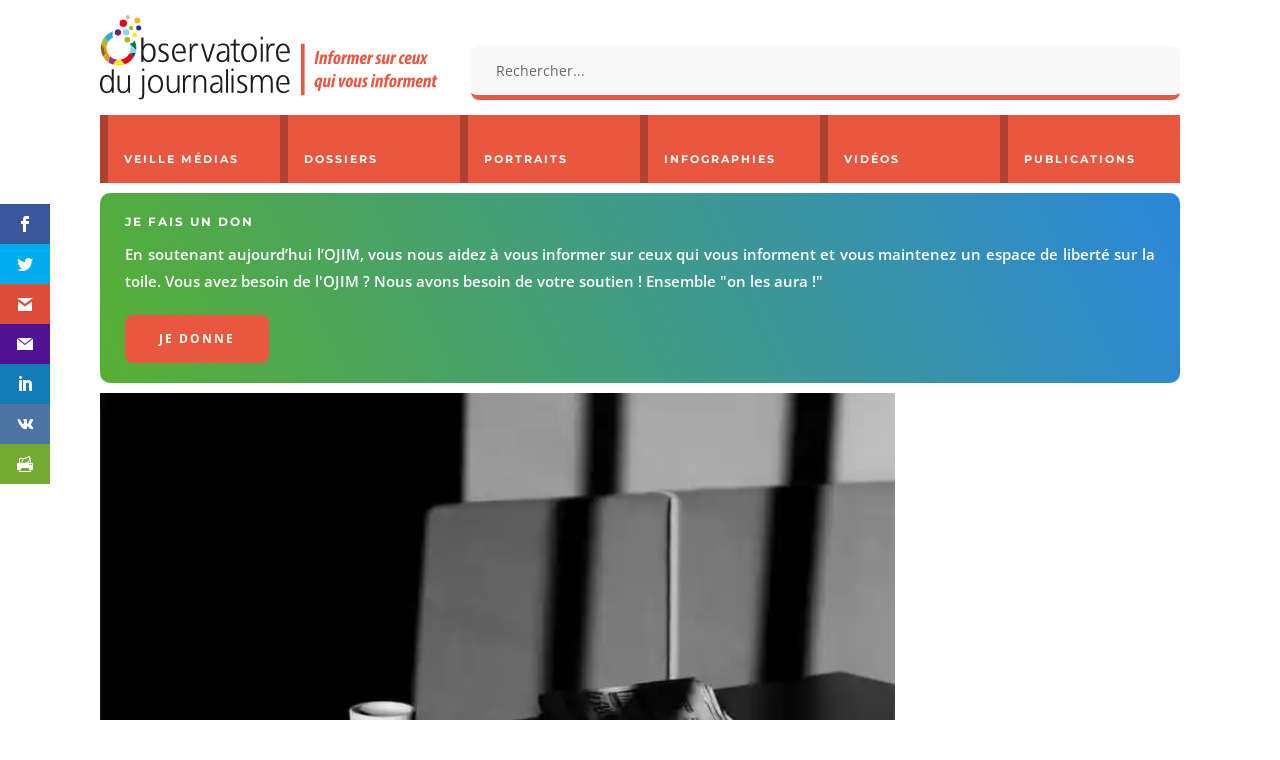

--- FILE ---
content_type: text/html; charset=UTF-8
request_url: https://www.ojim.fr/vent-de-departs-chez-nice-matin/
body_size: 42038
content:
<!DOCTYPE html>
<html lang="fr-FR">
<head>
	<meta charset="UTF-8" />
<meta http-equiv="X-UA-Compatible" content="IE=edge">
	<link rel="pingback" href="https://www.ojim.fr/xmlrpc.php" />

	
	
	<style id="jetpack-boost-critical-css">@media all{ul{box-sizing:border-box}.screen-reader-text{border:0;clip:rect(1px,1px,1px,1px);-webkit-clip-path:inset(50%);clip-path:inset(50%);height:1px;margin:-1px;overflow:hidden;padding:0;position:absolute;width:1px;word-wrap:normal!important}html :where([style*=border-width]){border-style:solid}html :where(img[class*=wp-image-]){height:auto;max-width:100%}#cookie-notice{font-family:-apple-system,BlinkMacSystemFont,Arial,Roboto,"Helvetica Neue",sans-serif;font-weight:400;font-size:13px;text-align:center}#cookie-notice{position:fixed;min-width:100%;height:auto;z-index:100000;letter-spacing:0;line-height:20px;left:0}#cookie-notice,#cookie-notice *{-webkit-box-sizing:border-box;-moz-box-sizing:border-box;box-sizing:border-box}#cookie-notice .cookie-notice-container,#cookie-notice .cookie-revoke-container{display:block}#cookie-notice.cookie-notice-hidden .cookie-notice-container,#cookie-notice.cookie-revoke-hidden .cookie-revoke-container{display:none}.cn-position-bottom{bottom:0}.cookie-notice-container{padding:15px 30px;text-align:center;width:100%;z-index:2}.cookie-revoke-container{padding:15px 30px;width:100%;z-index:1}.cn-close-icon{position:absolute;right:15px;top:50%;margin-top:-10px;width:15px;height:15px;opacity:.5;padding:10px;outline:0}.cn-close-icon:after,.cn-close-icon:before{position:absolute;content:" ";height:15px;width:2px;top:3px;background-color:grey}.cn-close-icon:before{transform:rotate(45deg)}.cn-close-icon:after{transform:rotate(-45deg)}#cookie-notice .cn-revoke-cookie{margin:0}#cookie-notice .cn-button{margin:0 0 0 10px;display:inline-block}.cn-text-container{margin:0 0 6px}.cn-buttons-container,.cn-text-container{display:inline-block}@media all and (max-width:900px){#cookie-notice .cn-button{margin:0 5px 5px}}@media all and (max-width:480px){.cookie-notice-container,.cookie-revoke-container{padding:15px 25px}}.jeg_postblock,.jeg_postblock *{-webkit-box-sizing:border-box;box-sizing:border-box}.jeg_block_container:after,.jeg_block_pagination:after,.jeg_postblock:after{content:"";display:table;clear:both}.jeg_post_category{font-size:.75rem;font-weight:700;text-transform:uppercase;letter-spacing:.04em}.jeg_post_title a{color:var(--jeg-txt-h-color,#181d23)}.jeg_post_meta>div:not(:only-child):not(:last-child):after{content:"•";margin:0 .5rem}.jeg_post_meta{color:var(--jeg-txt-m-color,#96989b);font-size:.75rem;display:-webkit-box;display:-ms-flexbox;display:flex;-ms-flex-wrap:wrap;flex-wrap:wrap}.jeg_post_meta .jeg_meta_author a{color:var(--jeg-txt-h-color,#181d23);text-transform:uppercase}.jeg_thumb{position:relative;overflow:hidden}.thumbnail-container{display:block;position:relative;height:0;overflow:hidden;z-index:0;background:var(--jeg-border-color,#eaeaeb);background-position:50%;background-size:cover}.thumbnail-container>img{position:absolute;top:0;bottom:0;left:0;width:100%;min-height:100%;-o-object-fit:cover;object-fit:cover;color:var(--jeg-txt-alt-color,#fafcff);z-index:-1}.thumbnail-container:after{content:"";opacity:1;background:url(https://www.ojim.fr/wp-content/plugins/jblog-elements/assets/img/preloader.gif) var(--jeg-border-color,#eaeaeb);background-position:center;background-size:cover;position:absolute;height:100%;top:0;left:0;right:0;bottom:0;z-index:-2}.size-1000{padding-bottom:100%}.jeg_block_pagination{margin:30px 0}.jblog_postblock_20 .jeg_post{margin-bottom:40px}.jblog_postblock_20 .jeg_postblock_content{margin-top:-30px;position:relative;background:var(--jeg-bg-color,#fff);margin-left:2rem;padding-top:1rem;padding-left:1.5rem}.jblog_postblock_20 .thumbnail-container{height:auto;padding-bottom:unset}.jblog_postblock_20 .thumbnail-container img{position:relative}.jblog_postblock_20 .jeg_post_title{font-size:1.5rem;line-height:2rem;margin-top:.75rem;margin-bottom:.75rem}@media (max-width:768px){.jblog_postblock_20 .jeg_post{margin-bottom:2rem}.jblog_postblock_20 .jeg_post_title{font-size:1.25rem;line-height:1.2}}@media (min-width:768px) and (max-width:1023px){.jblog_postblock_20 .jeg_postblock_content{margin-top:-24px;margin-left:1.5rem;padding-top:.75rem;padding-left:1rem}.jblog_postblock_20 .jeg_post_title{font-size:1rem;line-height:1.35}.jblog_postblock_20 .jeg_post_meta{display:none}}.et_monarch .et_social_sidebar_networks,.et_monarch .et_social_sidebar_networks a,.et_monarch .et_social_sidebar_networks i,.et_monarch .et_social_sidebar_networks li,.et_monarch .et_social_sidebar_networks span,.et_monarch .et_social_sidebar_networks ul{font-family:"Open Sans",helvetica,arial,sans-serif;line-height:1em;text-transform:none;font-weight:400;margin:0;padding:0;border:0;outline:0;font-size:100%;vertical-align:baseline;background-image:none;-webkit-box-sizing:content-box;-moz-box-sizing:content-box;box-sizing:content-box;-webkit-transform:translate3d(0,0,0);transform:translate3d(0,0,0);-moz-transform:translate3d(0,0,0);-o-transform:translate3d(0,0,0);-webkit-font-smoothing:antialiased;-moz-osx-font-smoothing:grayscale}.et_monarch .et_social_sidebar_networks{font-family:"Open Sans",helvetica,arial,sans-serif;line-height:1em;font-weight:400;-webkit-font-smoothing:antialiased;-moz-osx-font-smoothing:grayscale}.et_monarch .et_social_icon{color:#fff}.et_monarch .et_social_sidebar_networks{text-shadow:none!important}@font-face{font-family:ETmonarch;font-weight:400;font-style:normal}.et_monarch .et_social_icon,.et_monarch .et_social_icon:after,.et_monarch .et_social_icon:before{font-family:ETmonarch;speak:none;font-style:normal;font-size:16px;line-height:16px;font-weight:400;font-variant:normal;text-transform:none;-webkit-font-smoothing:antialiased;-moz-osx-font-smoothing:grayscale;text-align:center;display:block}.et_monarch .et_social_icon_gmail:after,.et_monarch .et_social_icon_gmail:before{content:""}.et_monarch .et_social_icon_printfriendly:after,.et_monarch .et_social_icon_printfriendly:before{content:""}.et_monarch .et_social_icon_vkontakte:after,.et_monarch .et_social_icon_vkontakte:before{content:""}.et_monarch .et_social_icon_yahoomail:after,.et_monarch .et_social_icon_yahoomail:before{content:""}.et_monarch .et_social_icon_linkedin:after,.et_monarch .et_social_icon_linkedin:before{content:""}.et_monarch .et_social_icon_facebook:after,.et_monarch .et_social_icon_facebook:before{content:""}.et_monarch .et_social_icon_twitter:after,.et_monarch .et_social_icon_twitter:before{content:""}.et_monarch .et_social_facebook{background-color:#3a579a}.et_monarch .et_social_twitter{background-color:#00abf0}.et_monarch .et_social_linkedin{background-color:#127bb6}.et_monarch .et_social_yahoomail{background-color:#511295}.et_monarch .et_social_printfriendly{background-color:#75aa33}.et_monarch .et_social_gmail{background-color:#dd4b39}.et_monarch .et_social_vkontakte{background-color:#4c75a3}.et_monarch .et_social_icon{position:relative;z-index:100}.et_monarch .et_social_icon{display:block;overflow:hidden;-webkit-box-sizing:border-box;-moz-box-sizing:border-box;box-sizing:border-box}.et_monarch .et_social_icon:after{display:none}.et_monarch .et_social_sidebar_networks{left:0;position:fixed;top:30%;z-index:999999}.et_monarch .et_social_sidebar_networks ul{margin:0!important;list-style:none!important;padding:0!important}.et_monarch .et_social_sidebar_networks li{position:relative;width:40px;overflow:hidden;text-align:center;-webkit-box-sizing:border-box;-moz-box-sizing:border-box;box-sizing:border-box}.et_monarch .et_social_sidebar_networks a{display:block;padding:12px 0 12px;float:left;width:100%;height:100%;-webkit-box-sizing:border-box;-moz-box-sizing:border-box;box-sizing:border-box}.et_monarch .et_social_icon:after,.et_monarch .et_social_icon:before{position:relative;width:100%}.et_monarch .et_social_icon:after{display:none}.et_monarch .et_social_sidebar_flip li{border-left:0 solid rgba(0,0,0,.4);width:50px}.et_monarch span.et_social_hide_sidebar{background:rgba(0,0,0,.3);height:24px;width:24px;display:block;margin:8px 0 0 8px!important;border-radius:12px;opacity:0}.et_monarch .et_social_rectangle.et_social_sidebar_flip span.et_social_hide_sidebar{margin-left:13px!important}.et_monarch span.et_social_hide_sidebar:before{content:"";transform:rotate(-90deg);font-size:20px!important;line-height:24px!important;left:-1px}.et_monarch .et_social_sidebar_networks.et_social_visible_sidebar .et_social_icons_container{margin-left:0!important}.et_monarch .et_social_icons_container a{text-decoration:none!important}@media only screen and (max-width:1024px){.et_monarch .et_social_mobile_off{display:none!important}.et_monarch .et_social_sidebar_networks{display:none}}.et_monarch .et_social_slideright.et_social_animated{opacity:1}.et_pb_text_align_left{text-align:left}a,body,div,form,h2,h3,h4,h6,html,i,img,label,li,p,span,strong,ul{margin:0;padding:0;border:0;outline:0;font-size:100%;-ms-text-size-adjust:100%;-webkit-text-size-adjust:100%;vertical-align:baseline;background:0 0}body{line-height:1}ul{list-style:none}article,header,nav{display:block}body{font-family:Open Sans,Arial,sans-serif;font-size:14px;color:#666;background-color:#fff;line-height:1.7em;font-weight:500;-webkit-font-smoothing:antialiased;-moz-osx-font-smoothing:grayscale}body.et_cover_background{background-size:cover!important;background-position:top!important;background-repeat:no-repeat!important;background-attachment:fixed}a{color:#2ea3f2}a{text-decoration:none}p{padding-bottom:1em}p:not(.has-background):last-of-type{padding-bottom:0}strong{font-weight:700}i{font-style:italic}h2,h3,h4,h6{color:#333;padding-bottom:10px;line-height:1em;font-weight:500}h3 a{color:inherit}h2{font-size:26px}h3{font-size:22px}h4{font-size:18px}h6{font-size:14px}input{-webkit-appearance:none}input[type=text]{background-color:#fff;border:1px solid #bbb;padding:2px;color:#4e4e4e}input[type=text]{margin:0}button,input{font-family:inherit}img{max-width:100%;height:auto}#main-content{background-color:#fff}.et-l--header ul{list-style-type:disc;padding:0 0 23px 1em;line-height:26px}.single .post{padding-bottom:25px}@media (max-width:980px){#page-container{padding-top:80px}.et-tb-has-header #page-container{padding-top:0!important}}.et_pb_scroll_top.et-pb-icon{text-align:center;background:rgba(0,0,0,.4);text-decoration:none;position:fixed;z-index:99999;bottom:125px;right:0;-webkit-border-top-left-radius:5px;-webkit-border-bottom-left-radius:5px;-moz-border-radius-topleft:5px;-moz-border-radius-bottomleft:5px;border-top-left-radius:5px;border-bottom-left-radius:5px;display:none;font-size:30px;padding:5px;color:#fff}.et_pb_scroll_top:before{content:"2"}.mobile_menu_bar:after,.mobile_menu_bar:before{color:#2ea3f2}.et-menu,nav.et-menu-nav{float:left}.mobile_menu_bar:before{content:"a";font-size:32px;left:0;position:relative;top:0}*{-webkit-box-sizing:border-box;box-sizing:border-box}.et_pb_button:after,.mobile_menu_bar:before{font-family:ETmodules!important;speak:none;font-style:normal;font-weight:400;-webkit-font-feature-settings:normal;font-feature-settings:normal;font-variant:normal;text-transform:none;line-height:1;-webkit-font-smoothing:antialiased;-moz-osx-font-smoothing:grayscale;text-shadow:0 0;direction:ltr}.et-pb-icon{content:attr(data-icon)}.et-pb-icon{font-family:ETmodules;speak:none;font-weight:400;-webkit-font-feature-settings:normal;font-feature-settings:normal;font-variant:normal;text-transform:none;line-height:1;-webkit-font-smoothing:antialiased;font-size:96px;font-style:normal;display:inline-block;-webkit-box-sizing:border-box;box-sizing:border-box;direction:ltr}.et_pb_button{font-size:20px;font-weight:500;padding:.3em 1em;line-height:1.7em!important;background-color:transparent;background-size:cover;background-position:50%;background-repeat:no-repeat;border:2px solid;border-radius:3px}.et_pb_button{position:relative}.et_pb_button:after,.et_pb_button:before{font-size:32px;line-height:1em;content:"5";opacity:0;position:absolute;margin-left:-1em;text-transform:none;-webkit-font-feature-settings:"kern"off;font-feature-settings:"kern"off;font-variant:none;font-style:normal;font-weight:400;text-shadow:none}.et_pb_button:before{display:none}.et_pb_column_1_4 h2{font-size:23px}.et_pb_column_1_4 h3{font-size:20px}.et_pb_column_1_6 h6{font-size:15px}.et_pb_bg_layout_dark,.et_pb_bg_layout_dark h2,.et_pb_bg_layout_dark h6{color:#fff!important}.et_pb_module.et_pb_text_align_left{text-align:left}.clearfix:after{visibility:hidden;display:block;font-size:0;content:" ";clear:both;height:0}.et_builder_inner_content{position:relative;z-index:1}header .et_builder_inner_content{z-index:2}.et_pb_css_mix_blend_mode_passthrough{mix-blend-mode:unset!important}.et_pb_module,.et_pb_with_background{position:relative;background-size:cover;background-position:50%;background-repeat:no-repeat}.et_pb_background_pattern{bottom:0;left:0;position:absolute;right:0;top:0}.et_pb_background_pattern{background-position:0 0;background-repeat:repeat}.et_pb_with_border{position:relative;border:0 solid #333}.screen-reader-text{border:0;clip:rect(1px,1px,1px,1px);-webkit-clip-path:inset(50%);clip-path:inset(50%);height:1px;margin:-1px;overflow:hidden;padding:0;position:absolute!important;width:1px;word-wrap:normal!important}.et_multi_view_hidden{display:none!important}header.et-l.et-l--header:after{clear:both;display:block;content:""}@media (min-width:981px){.et_pb_section div.et_pb_row .et_pb_column .et_pb_module:last-child{margin-bottom:0}}@media (max-width:980px){.et_pb_column .et_pb_module{margin-bottom:30px}.et_pb_row .et_pb_column .et_pb_module:last-child{margin-bottom:0}}.et_pb_section{position:relative;background-color:#fff;background-position:50%;background-size:100%;background-size:cover}@media (min-width:981px){.et_pb_section{padding:4%0}}@media (max-width:980px){.et_pb_section{padding:50px 0}}.et_pb_row{width:80%;max-width:1080px;margin:auto;position:relative}.et_pb_row:after{content:"";display:block;clear:both;visibility:hidden;line-height:0;height:0;width:0}.et_pb_column{float:left;background-size:cover;background-position:50%;position:relative;z-index:2;min-height:1px}.et_pb_column--with-menu{z-index:3}.et_pb_row .et_pb_column.et-last-child,.et_pb_row .et_pb_column:last-child{margin-right:0!important}.et_pb_column,.et_pb_row{background-size:cover;background-position:50%;background-repeat:no-repeat}@media (min-width:981px){.et_pb_row{padding:2%0}.et_pb_row .et_pb_column.et-last-child,.et_pb_row .et_pb_column:last-child{margin-right:0!important}.et_pb_row.et_pb_equal_columns{display:-webkit-box;display:-ms-flexbox;display:flex}.et_pb_row.et_pb_equal_columns>.et_pb_column{-webkit-box-ordinal-group:2;-ms-flex-order:1;order:1}}@media (max-width:980px){.et_pb_row{max-width:1080px}.et_pb_row{padding:30px 0}.et_pb_column{width:100%;margin-bottom:30px}.et_pb_row .et_pb_column.et-last-child,.et_pb_row .et_pb_column:last-child{margin-bottom:0}}@media (max-width:479px){.et_pb_row .et_pb_column.et_pb_column_1_6{width:100%;margin:0 0 30px}.et_pb_row .et_pb_column.et_pb_column_1_6.et-last-child,.et_pb_row .et_pb_column.et_pb_column_1_6:last-child{margin-bottom:0}.et_pb_column{width:100%!important}}@font-face{font-family:ETmodules;font-display:block;font-weight:400;font-style:normal}.et_pb_newsletter_description{word-wrap:break-word}.et_pb_newsletter_result{display:none}.et_pb_newsletter_success{text-align:center}.et_pb_contact_form_label{display:none}.et-menu li{display:inline-block;font-size:14px;padding-right:22px}.et-menu>li:last-child{padding-right:0}.et-menu a{color:rgba(0,0,0,.6);text-decoration:none;display:block;position:relative}.et-menu li>a{padding-bottom:29px;word-wrap:break-word}.et_pb_menu__wrap .mobile_menu_bar{-webkit-transform:translateY(3%);transform:translateY(3%)}.et_pb_menu__wrap .mobile_menu_bar:before{top:0}.et_pb_menu__logo{overflow:hidden}.et_pb_menu__logo img{display:block}@media (max-width:980px){.et-menu{display:none}.et_mobile_nav_menu{display:block;margin-top:-1px}}@media (min-width:981px){.et_pb_gutters3 .et_pb_column{margin-right:5.5%}.et_pb_gutters3 .et_pb_column_4_4{width:100%}.et_pb_gutters3 .et_pb_column_4_4 .et_pb_module{margin-bottom:2.75%}.et_pb_gutters3 .et_pb_column_3_4{width:73.625%}.et_pb_gutters3 .et_pb_column_3_4 .et_pb_module{margin-bottom:3.735%}.et_pb_gutters3 .et_pb_column_2_3{width:64.833%}.et_pb_gutters3 .et_pb_column_2_3 .et_pb_module{margin-bottom:4.242%}.et_pb_gutters3 .et_pb_column_1_3{width:29.6667%}.et_pb_gutters3 .et_pb_column_1_3 .et_pb_module{margin-bottom:9.27%}.et_pb_gutters3 .et_pb_column_1_4 .et_pb_module{margin-bottom:13.174%}.et_pb_gutters3 .et_pb_column_1_6{width:12.0833%}.et_pb_gutters3 .et_pb_column_1_6 .et_pb_module{margin-bottom:22.759%}}@media (min-width:981px){.et_pb_gutters1 .et_pb_column,.et_pb_gutters1.et_pb_row .et_pb_column{margin-right:0}.et_pb_gutters1 .et_pb_column_1_6,.et_pb_gutters1.et_pb_row .et_pb_column_1_6{width:16.6667%}.et_pb_gutters1 .et_pb_column_1_6 .et_pb_module,.et_pb_gutters1.et_pb_row .et_pb_column_1_6 .et_pb_module{margin-bottom:0}}@media (max-width:980px){.et_pb_gutters1 .et_pb_column,.et_pb_gutters1 .et_pb_column .et_pb_module,.et_pb_gutters1.et_pb_row .et_pb_column,.et_pb_gutters1.et_pb_row .et_pb_column .et_pb_module{margin-bottom:0}}@media (max-width:767px){.et_pb_gutters1 .et_pb_column,.et_pb_gutters1 .et_pb_column .et_pb_module,.et_pb_gutters1.et_pb_row .et_pb_column,.et_pb_gutters1.et_pb_row .et_pb_column .et_pb_module{margin-bottom:0}}@media (max-width:479px){.et_pb_gutters1 .et_pb_column,.et_pb_gutters1.et_pb_row .et_pb_column{margin:0!important}.et_pb_gutters1 .et_pb_column .et_pb_module,.et_pb_gutters1.et_pb_row .et_pb_column .et_pb_module{margin-bottom:0}}@media (min-width:981px){.et_pb_gutters2 .et_pb_column,.et_pb_gutters2.et_pb_row .et_pb_column{margin-right:3%}.et_pb_gutters2 .et_pb_column_4_4,.et_pb_gutters2.et_pb_row .et_pb_column_4_4{width:100%}.et_pb_gutters2 .et_pb_column_4_4 .et_pb_module,.et_pb_gutters2.et_pb_row .et_pb_column_4_4 .et_pb_module{margin-bottom:1.5%}.et_pb_gutters2 .et_pb_column_2_3,.et_pb_gutters2.et_pb_row .et_pb_column_2_3{width:65.667%}.et_pb_gutters2 .et_pb_column_2_3 .et_pb_module,.et_pb_gutters2.et_pb_row .et_pb_column_2_3 .et_pb_module{margin-bottom:2.284%}.et_pb_gutters2 .et_pb_column_1_3,.et_pb_gutters2.et_pb_row .et_pb_column_1_3{width:31.3333%}.et_pb_gutters2 .et_pb_column_1_3 .et_pb_module,.et_pb_gutters2.et_pb_row .et_pb_column_1_3 .et_pb_module{margin-bottom:4.787%}.et_pb_gutters2 .et_pb_column_1_4 .et_pb_module,.et_pb_gutters2.et_pb_row .et_pb_column_1_4 .et_pb_module{margin-bottom:6.593%}}.nav li{position:relative;line-height:1em}.et_mobile_nav_menu{float:right;display:none}.mobile_menu_bar{position:relative;display:block;line-height:0}.mobile_menu_bar:before{content:"a";font-size:32px;position:relative;left:0;top:0}.et_pb_module .mobile_menu_bar:before{top:2px}.et_pb_with_border .et_pb_image_wrap{border:0 solid #333}.et_pb_button_module_wrapper>a{display:inline-block}@media (max-width:767px){.et_pb_button_module_wrapper.et_pb_button_alignment_phone_center{text-align:center}}.et_pb_promo{padding:40px 60px;text-align:center}.et_pb_promo_description{padding-bottom:20px;position:relative}@media (max-width:767px){.et_pb_promo{padding:40px}}@media (max-width:479px){.et_pb_promo{padding:40px}}.et_pb_with_border .et_pb_image_wrap{border:0 solid #333}.et_pb_image{margin-left:auto;margin-right:auto;line-height:0}.et_pb_image{display:block}.et_pb_image .et_pb_image_wrap{display:inline-block;position:relative;max-width:100%}.et_pb_image .et_pb_image_wrap img[src*=".svg"]{width:auto}.et_pb_image img{position:relative}.et_pb_menu .et-menu-nav,.et_pb_menu .et-menu-nav>ul{float:none}.et_pb_menu .et-menu-nav>ul{padding:0!important;line-height:1.7em}.et_pb_menu_inner_container{position:relative}.et_pb_menu .et_pb_menu__wrap{-webkit-box-flex:1;-ms-flex:1 1 auto;flex:1 1 auto;display:-webkit-box;display:-ms-flexbox;display:flex;-webkit-box-pack:start;-ms-flex-pack:start;justify-content:flex-start;-webkit-box-align:stretch;-ms-flex-align:stretch;align-items:stretch;-ms-flex-wrap:wrap;flex-wrap:wrap;opacity:1}.et_pb_menu .et_pb_menu__menu{-webkit-box-flex:0;-ms-flex:0 1 auto;flex:0 1 auto;-webkit-box-pack:start;-ms-flex-pack:start;justify-content:flex-start}.et_pb_menu .et_pb_menu__menu,.et_pb_menu .et_pb_menu__menu>nav,.et_pb_menu .et_pb_menu__menu>nav>ul{display:-webkit-box;display:-ms-flexbox;display:flex;-webkit-box-align:stretch;-ms-flex-align:stretch;align-items:stretch}.et_pb_menu .et_pb_menu__menu>nav>ul{-ms-flex-wrap:wrap;flex-wrap:wrap;-webkit-box-pack:start;-ms-flex-pack:start;justify-content:flex-start}.et_pb_menu .et_pb_menu__menu>nav>ul>li{position:relative;display:-webkit-box;display:-ms-flexbox;display:flex;-webkit-box-align:stretch;-ms-flex-align:stretch;align-items:stretch;margin:0}.et_pb_menu--with-logo .et_pb_menu__menu>nav>ul>li>a{display:-webkit-box;display:-ms-flexbox;display:flex;-webkit-box-align:center;-ms-flex-align:center;align-items:center;padding:31px 0;white-space:nowrap}.et_pb_menu--with-logo .et_pb_menu__menu>nav>ul>li>a:after{top:50%!important;-webkit-transform:translateY(-50%);transform:translateY(-50%)}.et_pb_menu .et-menu{margin-left:-11px;margin-right:-11px}.et_pb_menu .et-menu>li{padding-left:11px;padding-right:11px}.et_pb_menu--style-left_aligned .et_pb_menu_inner_container{display:-webkit-box;display:-ms-flexbox;display:flex;-webkit-box-align:stretch;-ms-flex-align:stretch;align-items:stretch}.et_pb_menu--style-left_aligned .et_pb_menu__logo-wrap{-webkit-box-flex:0;-ms-flex:0 1 auto;flex:0 1 auto;display:-webkit-box;display:-ms-flexbox;display:flex;-webkit-box-align:center;-ms-flex-align:center;align-items:center}.et_pb_menu--style-left_aligned .et_pb_menu__logo{margin-right:30px}@media (max-width:980px){.et_pb_menu--style-left_aligned .et_pb_menu_inner_container{-webkit-box-align:center;-ms-flex-align:center;align-items:center}.et_pb_menu--style-left_aligned .et_pb_menu__wrap{-webkit-box-pack:end;-ms-flex-pack:end;justify-content:flex-end}.et_pb_menu .et_pb_menu__menu{display:none}.et_pb_menu .et_mobile_nav_menu{float:none;margin:0 6px;display:-webkit-box;display:-ms-flexbox;display:flex;-webkit-box-align:center;-ms-flex-align:center;align-items:center}}.et_pb_search .screen-reader-text{display:none}.et_pb_search{border:1px solid #ddd;border-radius:3px;overflow:hidden}.et_pb_search input.et_pb_s,.et_pb_search input.et_pb_searchsubmit{padding:.715em;margin:0;font-size:14px;line-height:normal!important;border:none;color:#666}.et_pb_search input.et_pb_s::-webkit-input-placeholder{color:#666}.et_pb_search input.et_pb_s::-moz-placeholder{color:#666}.et_pb_search input.et_pb_s:-ms-input-placeholder{color:#666}.et_pb_search input.et_pb_s{-webkit-appearance:none;background:0 0;display:inline-block;padding-right:80px;-webkit-box-flex:1;-ms-flex:1;flex:1;min-width:0}.et_pb_search .et_pb_searchform{position:relative}.et_pb_search .et_pb_searchform>div{display:-webkit-box;display:-ms-flexbox;display:flex}.et_pb_search input.et_pb_searchsubmit{min-height:100%!important;background-color:#ddd}.et_pb_search.et_pb_hide_search_button input.et_pb_searchsubmit{display:none}.et_pb_search.et_pb_hide_search_button input.et_pb_s{padding-left:.7em;padding-right:.7em}.et_pb_newsletter.et_pb_subscribe .et_pb_newsletter_description{-ms-flex-item-align:start;align-self:start}.et_pb_newsletter.et_pb_subscribe .et_pb_newsletter_description{width:100%}.et_subscribe_loader{display:none;background:url(https://www.ojim.fr/wp-content/themes/Divi/includes/builder/styles/images/subscribe-loader.gif);width:16px;height:16px;position:absolute;left:50%;top:16px;margin-left:-8px}.et_pb_newsletter .et_pb_newsletter_description{position:relative}.et_pb_social_media_follow_network_name{display:none}.et_pb_text{word-wrap:break-word}.et_pb_text>:last-child{padding-bottom:0}.et_pb_text_inner{position:relative}a{color:#ed5539;text-decoration:none}a{color:#ed5539;text-decoration:none}}</style><style id="et-builder-googlefonts-cached-inline">/* Original: https://fonts.googleapis.com/css?family=Montserrat:100,200,300,regular,500,600,700,800,900,100italic,200italic,300italic,italic,500italic,600italic,700italic,800italic,900italic|Open+Sans:300,regular,500,600,700,800,300italic,italic,500italic,600italic,700italic,800italic&#038;subset=cyrillic,cyrillic-ext,latin,latin-ext,vietnamese,greek,greek-ext,hebrew&#038;display=swap *//* User Agent: Mozilla/5.0 (Unknown; Linux x86_64) AppleWebKit/538.1 (KHTML, like Gecko) Safari/538.1 Daum/4.1 */@font-face {font-family: 'Montserrat';font-style: italic;font-weight: 100;font-display: swap;src: url(https://fonts.gstatic.com/s/montserrat/v31/JTUFjIg1_i6t8kCHKm459Wx7xQYXK0vOoz6jq6R8aX8.ttf) format('truetype');}@font-face {font-family: 'Montserrat';font-style: italic;font-weight: 200;font-display: swap;src: url(https://fonts.gstatic.com/s/montserrat/v31/JTUFjIg1_i6t8kCHKm459Wx7xQYXK0vOoz6jqyR9aX8.ttf) format('truetype');}@font-face {font-family: 'Montserrat';font-style: italic;font-weight: 300;font-display: swap;src: url(https://fonts.gstatic.com/s/montserrat/v31/JTUFjIg1_i6t8kCHKm459Wx7xQYXK0vOoz6jq_p9aX8.ttf) format('truetype');}@font-face {font-family: 'Montserrat';font-style: italic;font-weight: 400;font-display: swap;src: url(https://fonts.gstatic.com/s/montserrat/v31/JTUFjIg1_i6t8kCHKm459Wx7xQYXK0vOoz6jq6R9aX8.ttf) format('truetype');}@font-face {font-family: 'Montserrat';font-style: italic;font-weight: 500;font-display: swap;src: url(https://fonts.gstatic.com/s/montserrat/v31/JTUFjIg1_i6t8kCHKm459Wx7xQYXK0vOoz6jq5Z9aX8.ttf) format('truetype');}@font-face {font-family: 'Montserrat';font-style: italic;font-weight: 600;font-display: swap;src: url(https://fonts.gstatic.com/s/montserrat/v31/JTUFjIg1_i6t8kCHKm459Wx7xQYXK0vOoz6jq3p6aX8.ttf) format('truetype');}@font-face {font-family: 'Montserrat';font-style: italic;font-weight: 700;font-display: swap;src: url(https://fonts.gstatic.com/s/montserrat/v31/JTUFjIg1_i6t8kCHKm459Wx7xQYXK0vOoz6jq0N6aX8.ttf) format('truetype');}@font-face {font-family: 'Montserrat';font-style: italic;font-weight: 800;font-display: swap;src: url(https://fonts.gstatic.com/s/montserrat/v31/JTUFjIg1_i6t8kCHKm459Wx7xQYXK0vOoz6jqyR6aX8.ttf) format('truetype');}@font-face {font-family: 'Montserrat';font-style: italic;font-weight: 900;font-display: swap;src: url(https://fonts.gstatic.com/s/montserrat/v31/JTUFjIg1_i6t8kCHKm459Wx7xQYXK0vOoz6jqw16aX8.ttf) format('truetype');}@font-face {font-family: 'Montserrat';font-style: normal;font-weight: 100;font-display: swap;src: url(https://fonts.gstatic.com/s/montserrat/v31/JTUHjIg1_i6t8kCHKm4532VJOt5-QNFgpCtr6Uw-.ttf) format('truetype');}@font-face {font-family: 'Montserrat';font-style: normal;font-weight: 200;font-display: swap;src: url(https://fonts.gstatic.com/s/montserrat/v31/JTUHjIg1_i6t8kCHKm4532VJOt5-QNFgpCvr6Ew-.ttf) format('truetype');}@font-face {font-family: 'Montserrat';font-style: normal;font-weight: 300;font-display: swap;src: url(https://fonts.gstatic.com/s/montserrat/v31/JTUHjIg1_i6t8kCHKm4532VJOt5-QNFgpCs16Ew-.ttf) format('truetype');}@font-face {font-family: 'Montserrat';font-style: normal;font-weight: 400;font-display: swap;src: url(https://fonts.gstatic.com/s/montserrat/v31/JTUHjIg1_i6t8kCHKm4532VJOt5-QNFgpCtr6Ew-.ttf) format('truetype');}@font-face {font-family: 'Montserrat';font-style: normal;font-weight: 500;font-display: swap;src: url(https://fonts.gstatic.com/s/montserrat/v31/JTUHjIg1_i6t8kCHKm4532VJOt5-QNFgpCtZ6Ew-.ttf) format('truetype');}@font-face {font-family: 'Montserrat';font-style: normal;font-weight: 600;font-display: swap;src: url(https://fonts.gstatic.com/s/montserrat/v31/JTUHjIg1_i6t8kCHKm4532VJOt5-QNFgpCu170w-.ttf) format('truetype');}@font-face {font-family: 'Montserrat';font-style: normal;font-weight: 700;font-display: swap;src: url(https://fonts.gstatic.com/s/montserrat/v31/JTUHjIg1_i6t8kCHKm4532VJOt5-QNFgpCuM70w-.ttf) format('truetype');}@font-face {font-family: 'Montserrat';font-style: normal;font-weight: 800;font-display: swap;src: url(https://fonts.gstatic.com/s/montserrat/v31/JTUHjIg1_i6t8kCHKm4532VJOt5-QNFgpCvr70w-.ttf) format('truetype');}@font-face {font-family: 'Montserrat';font-style: normal;font-weight: 900;font-display: swap;src: url(https://fonts.gstatic.com/s/montserrat/v31/JTUHjIg1_i6t8kCHKm4532VJOt5-QNFgpCvC70w-.ttf) format('truetype');}@font-face {font-family: 'Open Sans';font-style: italic;font-weight: 300;font-stretch: normal;font-display: swap;src: url(https://fonts.gstatic.com/s/opensans/v44/memQYaGs126MiZpBA-UFUIcVXSCEkx2cmqvXlWq8tWZ0Pw86hd0Rk5hkaVc.ttf) format('truetype');}@font-face {font-family: 'Open Sans';font-style: italic;font-weight: 400;font-stretch: normal;font-display: swap;src: url(https://fonts.gstatic.com/s/opensans/v44/memQYaGs126MiZpBA-UFUIcVXSCEkx2cmqvXlWq8tWZ0Pw86hd0Rk8ZkaVc.ttf) format('truetype');}@font-face {font-family: 'Open Sans';font-style: italic;font-weight: 500;font-stretch: normal;font-display: swap;src: url(https://fonts.gstatic.com/s/opensans/v44/memQYaGs126MiZpBA-UFUIcVXSCEkx2cmqvXlWq8tWZ0Pw86hd0Rk_RkaVc.ttf) format('truetype');}@font-face {font-family: 'Open Sans';font-style: italic;font-weight: 600;font-stretch: normal;font-display: swap;src: url(https://fonts.gstatic.com/s/opensans/v44/memQYaGs126MiZpBA-UFUIcVXSCEkx2cmqvXlWq8tWZ0Pw86hd0RkxhjaVc.ttf) format('truetype');}@font-face {font-family: 'Open Sans';font-style: italic;font-weight: 700;font-stretch: normal;font-display: swap;src: url(https://fonts.gstatic.com/s/opensans/v44/memQYaGs126MiZpBA-UFUIcVXSCEkx2cmqvXlWq8tWZ0Pw86hd0RkyFjaVc.ttf) format('truetype');}@font-face {font-family: 'Open Sans';font-style: italic;font-weight: 800;font-stretch: normal;font-display: swap;src: url(https://fonts.gstatic.com/s/opensans/v44/memQYaGs126MiZpBA-UFUIcVXSCEkx2cmqvXlWq8tWZ0Pw86hd0Rk0ZjaVc.ttf) format('truetype');}@font-face {font-family: 'Open Sans';font-style: normal;font-weight: 300;font-stretch: normal;font-display: swap;src: url(https://fonts.gstatic.com/s/opensans/v44/memSYaGs126MiZpBA-UvWbX2vVnXBbObj2OVZyOOSr4dVJWUgsiH0C4n.ttf) format('truetype');}@font-face {font-family: 'Open Sans';font-style: normal;font-weight: 400;font-stretch: normal;font-display: swap;src: url(https://fonts.gstatic.com/s/opensans/v44/memSYaGs126MiZpBA-UvWbX2vVnXBbObj2OVZyOOSr4dVJWUgsjZ0C4n.ttf) format('truetype');}@font-face {font-family: 'Open Sans';font-style: normal;font-weight: 500;font-stretch: normal;font-display: swap;src: url(https://fonts.gstatic.com/s/opensans/v44/memSYaGs126MiZpBA-UvWbX2vVnXBbObj2OVZyOOSr4dVJWUgsjr0C4n.ttf) format('truetype');}@font-face {font-family: 'Open Sans';font-style: normal;font-weight: 600;font-stretch: normal;font-display: swap;src: url(https://fonts.gstatic.com/s/opensans/v44/memSYaGs126MiZpBA-UvWbX2vVnXBbObj2OVZyOOSr4dVJWUgsgH1y4n.ttf) format('truetype');}@font-face {font-family: 'Open Sans';font-style: normal;font-weight: 700;font-stretch: normal;font-display: swap;src: url(https://fonts.gstatic.com/s/opensans/v44/memSYaGs126MiZpBA-UvWbX2vVnXBbObj2OVZyOOSr4dVJWUgsg-1y4n.ttf) format('truetype');}@font-face {font-family: 'Open Sans';font-style: normal;font-weight: 800;font-stretch: normal;font-display: swap;src: url(https://fonts.gstatic.com/s/opensans/v44/memSYaGs126MiZpBA-UvWbX2vVnXBbObj2OVZyOOSr4dVJWUgshZ1y4n.ttf) format('truetype');}/* User Agent: Mozilla/5.0 (Windows NT 6.1; WOW64; rv:27.0) Gecko/20100101 Firefox/27.0 */@font-face {font-family: 'Montserrat';font-style: italic;font-weight: 100;font-display: swap;src: url(https://fonts.gstatic.com/l/font?kit=JTUFjIg1_i6t8kCHKm459Wx7xQYXK0vOoz6jq6R8aXw&skey=2d3c1187d5eede0f&v=v31) format('woff');}@font-face {font-family: 'Montserrat';font-style: italic;font-weight: 200;font-display: swap;src: url(https://fonts.gstatic.com/l/font?kit=JTUFjIg1_i6t8kCHKm459Wx7xQYXK0vOoz6jqyR9aXw&skey=2d3c1187d5eede0f&v=v31) format('woff');}@font-face {font-family: 'Montserrat';font-style: italic;font-weight: 300;font-display: swap;src: url(https://fonts.gstatic.com/l/font?kit=JTUFjIg1_i6t8kCHKm459Wx7xQYXK0vOoz6jq_p9aXw&skey=2d3c1187d5eede0f&v=v31) format('woff');}@font-face {font-family: 'Montserrat';font-style: italic;font-weight: 400;font-display: swap;src: url(https://fonts.gstatic.com/l/font?kit=JTUFjIg1_i6t8kCHKm459Wx7xQYXK0vOoz6jq6R9aXw&skey=2d3c1187d5eede0f&v=v31) format('woff');}@font-face {font-family: 'Montserrat';font-style: italic;font-weight: 500;font-display: swap;src: url(https://fonts.gstatic.com/l/font?kit=JTUFjIg1_i6t8kCHKm459Wx7xQYXK0vOoz6jq5Z9aXw&skey=2d3c1187d5eede0f&v=v31) format('woff');}@font-face {font-family: 'Montserrat';font-style: italic;font-weight: 600;font-display: swap;src: url(https://fonts.gstatic.com/l/font?kit=JTUFjIg1_i6t8kCHKm459Wx7xQYXK0vOoz6jq3p6aXw&skey=2d3c1187d5eede0f&v=v31) format('woff');}@font-face {font-family: 'Montserrat';font-style: italic;font-weight: 700;font-display: swap;src: url(https://fonts.gstatic.com/l/font?kit=JTUFjIg1_i6t8kCHKm459Wx7xQYXK0vOoz6jq0N6aXw&skey=2d3c1187d5eede0f&v=v31) format('woff');}@font-face {font-family: 'Montserrat';font-style: italic;font-weight: 800;font-display: swap;src: url(https://fonts.gstatic.com/l/font?kit=JTUFjIg1_i6t8kCHKm459Wx7xQYXK0vOoz6jqyR6aXw&skey=2d3c1187d5eede0f&v=v31) format('woff');}@font-face {font-family: 'Montserrat';font-style: italic;font-weight: 900;font-display: swap;src: url(https://fonts.gstatic.com/l/font?kit=JTUFjIg1_i6t8kCHKm459Wx7xQYXK0vOoz6jqw16aXw&skey=2d3c1187d5eede0f&v=v31) format('woff');}@font-face {font-family: 'Montserrat';font-style: normal;font-weight: 100;font-display: swap;src: url(https://fonts.gstatic.com/l/font?kit=JTUHjIg1_i6t8kCHKm4532VJOt5-QNFgpCtr6Uw9&skey=7bc19f711c0de8f&v=v31) format('woff');}@font-face {font-family: 'Montserrat';font-style: normal;font-weight: 200;font-display: swap;src: url(https://fonts.gstatic.com/l/font?kit=JTUHjIg1_i6t8kCHKm4532VJOt5-QNFgpCvr6Ew9&skey=7bc19f711c0de8f&v=v31) format('woff');}@font-face {font-family: 'Montserrat';font-style: normal;font-weight: 300;font-display: swap;src: url(https://fonts.gstatic.com/l/font?kit=JTUHjIg1_i6t8kCHKm4532VJOt5-QNFgpCs16Ew9&skey=7bc19f711c0de8f&v=v31) format('woff');}@font-face {font-family: 'Montserrat';font-style: normal;font-weight: 400;font-display: swap;src: url(https://fonts.gstatic.com/l/font?kit=JTUHjIg1_i6t8kCHKm4532VJOt5-QNFgpCtr6Ew9&skey=7bc19f711c0de8f&v=v31) format('woff');}@font-face {font-family: 'Montserrat';font-style: normal;font-weight: 500;font-display: swap;src: url(https://fonts.gstatic.com/l/font?kit=JTUHjIg1_i6t8kCHKm4532VJOt5-QNFgpCtZ6Ew9&skey=7bc19f711c0de8f&v=v31) format('woff');}@font-face {font-family: 'Montserrat';font-style: normal;font-weight: 600;font-display: swap;src: url(https://fonts.gstatic.com/l/font?kit=JTUHjIg1_i6t8kCHKm4532VJOt5-QNFgpCu170w9&skey=7bc19f711c0de8f&v=v31) format('woff');}@font-face {font-family: 'Montserrat';font-style: normal;font-weight: 700;font-display: swap;src: url(https://fonts.gstatic.com/l/font?kit=JTUHjIg1_i6t8kCHKm4532VJOt5-QNFgpCuM70w9&skey=7bc19f711c0de8f&v=v31) format('woff');}@font-face {font-family: 'Montserrat';font-style: normal;font-weight: 800;font-display: swap;src: url(https://fonts.gstatic.com/l/font?kit=JTUHjIg1_i6t8kCHKm4532VJOt5-QNFgpCvr70w9&skey=7bc19f711c0de8f&v=v31) format('woff');}@font-face {font-family: 'Montserrat';font-style: normal;font-weight: 900;font-display: swap;src: url(https://fonts.gstatic.com/l/font?kit=JTUHjIg1_i6t8kCHKm4532VJOt5-QNFgpCvC70w9&skey=7bc19f711c0de8f&v=v31) format('woff');}@font-face {font-family: 'Open Sans';font-style: italic;font-weight: 300;font-stretch: normal;font-display: swap;src: url(https://fonts.gstatic.com/l/font?kit=memQYaGs126MiZpBA-UFUIcVXSCEkx2cmqvXlWq8tWZ0Pw86hd0Rk5hkaVQ&skey=743457fe2cc29280&v=v44) format('woff');}@font-face {font-family: 'Open Sans';font-style: italic;font-weight: 400;font-stretch: normal;font-display: swap;src: url(https://fonts.gstatic.com/l/font?kit=memQYaGs126MiZpBA-UFUIcVXSCEkx2cmqvXlWq8tWZ0Pw86hd0Rk8ZkaVQ&skey=743457fe2cc29280&v=v44) format('woff');}@font-face {font-family: 'Open Sans';font-style: italic;font-weight: 500;font-stretch: normal;font-display: swap;src: url(https://fonts.gstatic.com/l/font?kit=memQYaGs126MiZpBA-UFUIcVXSCEkx2cmqvXlWq8tWZ0Pw86hd0Rk_RkaVQ&skey=743457fe2cc29280&v=v44) format('woff');}@font-face {font-family: 'Open Sans';font-style: italic;font-weight: 600;font-stretch: normal;font-display: swap;src: url(https://fonts.gstatic.com/l/font?kit=memQYaGs126MiZpBA-UFUIcVXSCEkx2cmqvXlWq8tWZ0Pw86hd0RkxhjaVQ&skey=743457fe2cc29280&v=v44) format('woff');}@font-face {font-family: 'Open Sans';font-style: italic;font-weight: 700;font-stretch: normal;font-display: swap;src: url(https://fonts.gstatic.com/l/font?kit=memQYaGs126MiZpBA-UFUIcVXSCEkx2cmqvXlWq8tWZ0Pw86hd0RkyFjaVQ&skey=743457fe2cc29280&v=v44) format('woff');}@font-face {font-family: 'Open Sans';font-style: italic;font-weight: 800;font-stretch: normal;font-display: swap;src: url(https://fonts.gstatic.com/l/font?kit=memQYaGs126MiZpBA-UFUIcVXSCEkx2cmqvXlWq8tWZ0Pw86hd0Rk0ZjaVQ&skey=743457fe2cc29280&v=v44) format('woff');}@font-face {font-family: 'Open Sans';font-style: normal;font-weight: 300;font-stretch: normal;font-display: swap;src: url(https://fonts.gstatic.com/l/font?kit=memSYaGs126MiZpBA-UvWbX2vVnXBbObj2OVZyOOSr4dVJWUgsiH0C4k&skey=62c1cbfccc78b4b2&v=v44) format('woff');}@font-face {font-family: 'Open Sans';font-style: normal;font-weight: 400;font-stretch: normal;font-display: swap;src: url(https://fonts.gstatic.com/l/font?kit=memSYaGs126MiZpBA-UvWbX2vVnXBbObj2OVZyOOSr4dVJWUgsjZ0C4k&skey=62c1cbfccc78b4b2&v=v44) format('woff');}@font-face {font-family: 'Open Sans';font-style: normal;font-weight: 500;font-stretch: normal;font-display: swap;src: url(https://fonts.gstatic.com/l/font?kit=memSYaGs126MiZpBA-UvWbX2vVnXBbObj2OVZyOOSr4dVJWUgsjr0C4k&skey=62c1cbfccc78b4b2&v=v44) format('woff');}@font-face {font-family: 'Open Sans';font-style: normal;font-weight: 600;font-stretch: normal;font-display: swap;src: url(https://fonts.gstatic.com/l/font?kit=memSYaGs126MiZpBA-UvWbX2vVnXBbObj2OVZyOOSr4dVJWUgsgH1y4k&skey=62c1cbfccc78b4b2&v=v44) format('woff');}@font-face {font-family: 'Open Sans';font-style: normal;font-weight: 700;font-stretch: normal;font-display: swap;src: url(https://fonts.gstatic.com/l/font?kit=memSYaGs126MiZpBA-UvWbX2vVnXBbObj2OVZyOOSr4dVJWUgsg-1y4k&skey=62c1cbfccc78b4b2&v=v44) format('woff');}@font-face {font-family: 'Open Sans';font-style: normal;font-weight: 800;font-stretch: normal;font-display: swap;src: url(https://fonts.gstatic.com/l/font?kit=memSYaGs126MiZpBA-UvWbX2vVnXBbObj2OVZyOOSr4dVJWUgshZ1y4k&skey=62c1cbfccc78b4b2&v=v44) format('woff');}/* User Agent: Mozilla/5.0 (Windows NT 6.3; rv:39.0) Gecko/20100101 Firefox/39.0 */@font-face {font-family: 'Montserrat';font-style: italic;font-weight: 100;font-display: swap;src: url(https://fonts.gstatic.com/s/montserrat/v31/JTUFjIg1_i6t8kCHKm459Wx7xQYXK0vOoz6jq6R8aXo.woff2) format('woff2');}@font-face {font-family: 'Montserrat';font-style: italic;font-weight: 200;font-display: swap;src: url(https://fonts.gstatic.com/s/montserrat/v31/JTUFjIg1_i6t8kCHKm459Wx7xQYXK0vOoz6jqyR9aXo.woff2) format('woff2');}@font-face {font-family: 'Montserrat';font-style: italic;font-weight: 300;font-display: swap;src: url(https://fonts.gstatic.com/s/montserrat/v31/JTUFjIg1_i6t8kCHKm459Wx7xQYXK0vOoz6jq_p9aXo.woff2) format('woff2');}@font-face {font-family: 'Montserrat';font-style: italic;font-weight: 400;font-display: swap;src: url(https://fonts.gstatic.com/s/montserrat/v31/JTUFjIg1_i6t8kCHKm459Wx7xQYXK0vOoz6jq6R9aXo.woff2) format('woff2');}@font-face {font-family: 'Montserrat';font-style: italic;font-weight: 500;font-display: swap;src: url(https://fonts.gstatic.com/s/montserrat/v31/JTUFjIg1_i6t8kCHKm459Wx7xQYXK0vOoz6jq5Z9aXo.woff2) format('woff2');}@font-face {font-family: 'Montserrat';font-style: italic;font-weight: 600;font-display: swap;src: url(https://fonts.gstatic.com/s/montserrat/v31/JTUFjIg1_i6t8kCHKm459Wx7xQYXK0vOoz6jq3p6aXo.woff2) format('woff2');}@font-face {font-family: 'Montserrat';font-style: italic;font-weight: 700;font-display: swap;src: url(https://fonts.gstatic.com/s/montserrat/v31/JTUFjIg1_i6t8kCHKm459Wx7xQYXK0vOoz6jq0N6aXo.woff2) format('woff2');}@font-face {font-family: 'Montserrat';font-style: italic;font-weight: 800;font-display: swap;src: url(https://fonts.gstatic.com/s/montserrat/v31/JTUFjIg1_i6t8kCHKm459Wx7xQYXK0vOoz6jqyR6aXo.woff2) format('woff2');}@font-face {font-family: 'Montserrat';font-style: italic;font-weight: 900;font-display: swap;src: url(https://fonts.gstatic.com/s/montserrat/v31/JTUFjIg1_i6t8kCHKm459Wx7xQYXK0vOoz6jqw16aXo.woff2) format('woff2');}@font-face {font-family: 'Montserrat';font-style: normal;font-weight: 100;font-display: swap;src: url(https://fonts.gstatic.com/s/montserrat/v31/JTUHjIg1_i6t8kCHKm4532VJOt5-QNFgpCtr6Uw7.woff2) format('woff2');}@font-face {font-family: 'Montserrat';font-style: normal;font-weight: 200;font-display: swap;src: url(https://fonts.gstatic.com/s/montserrat/v31/JTUHjIg1_i6t8kCHKm4532VJOt5-QNFgpCvr6Ew7.woff2) format('woff2');}@font-face {font-family: 'Montserrat';font-style: normal;font-weight: 300;font-display: swap;src: url(https://fonts.gstatic.com/s/montserrat/v31/JTUHjIg1_i6t8kCHKm4532VJOt5-QNFgpCs16Ew7.woff2) format('woff2');}@font-face {font-family: 'Montserrat';font-style: normal;font-weight: 400;font-display: swap;src: url(https://fonts.gstatic.com/s/montserrat/v31/JTUHjIg1_i6t8kCHKm4532VJOt5-QNFgpCtr6Ew7.woff2) format('woff2');}@font-face {font-family: 'Montserrat';font-style: normal;font-weight: 500;font-display: swap;src: url(https://fonts.gstatic.com/s/montserrat/v31/JTUHjIg1_i6t8kCHKm4532VJOt5-QNFgpCtZ6Ew7.woff2) format('woff2');}@font-face {font-family: 'Montserrat';font-style: normal;font-weight: 600;font-display: swap;src: url(https://fonts.gstatic.com/s/montserrat/v31/JTUHjIg1_i6t8kCHKm4532VJOt5-QNFgpCu170w7.woff2) format('woff2');}@font-face {font-family: 'Montserrat';font-style: normal;font-weight: 700;font-display: swap;src: url(https://fonts.gstatic.com/s/montserrat/v31/JTUHjIg1_i6t8kCHKm4532VJOt5-QNFgpCuM70w7.woff2) format('woff2');}@font-face {font-family: 'Montserrat';font-style: normal;font-weight: 800;font-display: swap;src: url(https://fonts.gstatic.com/s/montserrat/v31/JTUHjIg1_i6t8kCHKm4532VJOt5-QNFgpCvr70w7.woff2) format('woff2');}@font-face {font-family: 'Montserrat';font-style: normal;font-weight: 900;font-display: swap;src: url(https://fonts.gstatic.com/s/montserrat/v31/JTUHjIg1_i6t8kCHKm4532VJOt5-QNFgpCvC70w7.woff2) format('woff2');}@font-face {font-family: 'Open Sans';font-style: italic;font-weight: 300;font-stretch: normal;font-display: swap;src: url(https://fonts.gstatic.com/s/opensans/v44/memQYaGs126MiZpBA-UFUIcVXSCEkx2cmqvXlWq8tWZ0Pw86hd0Rk5hkaVI.woff2) format('woff2');}@font-face {font-family: 'Open Sans';font-style: italic;font-weight: 400;font-stretch: normal;font-display: swap;src: url(https://fonts.gstatic.com/s/opensans/v44/memQYaGs126MiZpBA-UFUIcVXSCEkx2cmqvXlWq8tWZ0Pw86hd0Rk8ZkaVI.woff2) format('woff2');}@font-face {font-family: 'Open Sans';font-style: italic;font-weight: 500;font-stretch: normal;font-display: swap;src: url(https://fonts.gstatic.com/s/opensans/v44/memQYaGs126MiZpBA-UFUIcVXSCEkx2cmqvXlWq8tWZ0Pw86hd0Rk_RkaVI.woff2) format('woff2');}@font-face {font-family: 'Open Sans';font-style: italic;font-weight: 600;font-stretch: normal;font-display: swap;src: url(https://fonts.gstatic.com/s/opensans/v44/memQYaGs126MiZpBA-UFUIcVXSCEkx2cmqvXlWq8tWZ0Pw86hd0RkxhjaVI.woff2) format('woff2');}@font-face {font-family: 'Open Sans';font-style: italic;font-weight: 700;font-stretch: normal;font-display: swap;src: url(https://fonts.gstatic.com/s/opensans/v44/memQYaGs126MiZpBA-UFUIcVXSCEkx2cmqvXlWq8tWZ0Pw86hd0RkyFjaVI.woff2) format('woff2');}@font-face {font-family: 'Open Sans';font-style: italic;font-weight: 800;font-stretch: normal;font-display: swap;src: url(https://fonts.gstatic.com/s/opensans/v44/memQYaGs126MiZpBA-UFUIcVXSCEkx2cmqvXlWq8tWZ0Pw86hd0Rk0ZjaVI.woff2) format('woff2');}@font-face {font-family: 'Open Sans';font-style: normal;font-weight: 300;font-stretch: normal;font-display: swap;src: url(https://fonts.gstatic.com/s/opensans/v44/memSYaGs126MiZpBA-UvWbX2vVnXBbObj2OVZyOOSr4dVJWUgsiH0C4i.woff2) format('woff2');}@font-face {font-family: 'Open Sans';font-style: normal;font-weight: 400;font-stretch: normal;font-display: swap;src: url(https://fonts.gstatic.com/s/opensans/v44/memSYaGs126MiZpBA-UvWbX2vVnXBbObj2OVZyOOSr4dVJWUgsjZ0C4i.woff2) format('woff2');}@font-face {font-family: 'Open Sans';font-style: normal;font-weight: 500;font-stretch: normal;font-display: swap;src: url(https://fonts.gstatic.com/s/opensans/v44/memSYaGs126MiZpBA-UvWbX2vVnXBbObj2OVZyOOSr4dVJWUgsjr0C4i.woff2) format('woff2');}@font-face {font-family: 'Open Sans';font-style: normal;font-weight: 600;font-stretch: normal;font-display: swap;src: url(https://fonts.gstatic.com/s/opensans/v44/memSYaGs126MiZpBA-UvWbX2vVnXBbObj2OVZyOOSr4dVJWUgsgH1y4i.woff2) format('woff2');}@font-face {font-family: 'Open Sans';font-style: normal;font-weight: 700;font-stretch: normal;font-display: swap;src: url(https://fonts.gstatic.com/s/opensans/v44/memSYaGs126MiZpBA-UvWbX2vVnXBbObj2OVZyOOSr4dVJWUgsg-1y4i.woff2) format('woff2');}@font-face {font-family: 'Open Sans';font-style: normal;font-weight: 800;font-stretch: normal;font-display: swap;src: url(https://fonts.gstatic.com/s/opensans/v44/memSYaGs126MiZpBA-UvWbX2vVnXBbObj2OVZyOOSr4dVJWUgshZ1y4i.woff2) format('woff2');}</style><meta name='robots' content='index, follow, max-image-preview:large, max-snippet:-1, max-video-preview:-1' />

	<!-- This site is optimized with the Yoast SEO plugin v26.8 - https://yoast.com/product/yoast-seo-wordpress/ -->
	<title>Vent de départs chez Nice-matin | Ojim.fr</title>
	<link rel="canonical" href="https://www.ojim.fr/vent-de-departs-chez-nice-matin/" />
	<meta property="og:locale" content="fr_FR" />
	<meta property="og:type" content="article" />
	<meta property="og:title" content="Vent de départs chez Nice-matin | Ojim.fr" />
	<meta property="og:description" content="« Travailler sur le projet de réorganisation », « négocier les impacts sociaux »… Ce sont les termes employés par Frédéric Touraille, directeur général délégué de Nice Matin, pour évoquer les prochaines mesures d’économies du groupe de presse. Si aucun chiffre n’a été annoncé, les syndicats du journal, eux, redoutent « 200 départs ». Dans [&hellip;]" />
	<meta property="og:url" content="https://www.ojim.fr/vent-de-departs-chez-nice-matin/" />
	<meta property="og:site_name" content="Ojim.fr" />
	<meta property="article:publisher" content="http://www.facebook.com/ojim.fr" />
	<meta property="article:published_time" content="2013-09-27T11:00:35+00:00" />
	<meta property="og:image" content="https://www.ojim.fr/wp-content/uploads/2013/09/nicematin-1.jpg" />
	<meta property="og:image:width" content="700" />
	<meta property="og:image:height" content="400" />
	<meta property="og:image:type" content="image/jpeg" />
	<meta name="author" content="Observatoire du journalisme" />
	<meta name="twitter:card" content="summary_large_image" />
	<meta name="twitter:creator" content="@ojim_france" />
	<meta name="twitter:site" content="@ojim_france" />
	<meta name="twitter:label1" content="Écrit par" />
	<meta name="twitter:data1" content="Observatoire du journalisme" />
	<meta name="twitter:label2" content="Durée de lecture estimée" />
	<meta name="twitter:data2" content="1 minute" />
	<script data-jetpack-boost="ignore" type="application/ld+json" class="yoast-schema-graph">{"@context":"https://schema.org","@graph":[{"@type":"Article","@id":"https://www.ojim.fr/vent-de-departs-chez-nice-matin/#article","isPartOf":{"@id":"https://www.ojim.fr/vent-de-departs-chez-nice-matin/"},"author":{"name":"Observatoire du journalisme","@id":"https://www.ojim.fr/#/schema/person/61c73baba59b7343df849924052b8750"},"headline":"Vent de départs chez Nice-matin","datePublished":"2013-09-27T11:00:35+00:00","mainEntityOfPage":{"@id":"https://www.ojim.fr/vent-de-departs-chez-nice-matin/"},"wordCount":157,"publisher":{"@id":"https://www.ojim.fr/#organization"},"image":{"@id":"https://www.ojim.fr/vent-de-departs-chez-nice-matin/#primaryimage"},"thumbnailUrl":"https://i0.wp.com/www.ojim.fr/wp-content/uploads/2013/09/nicematin-1.jpg?fit=700%2C400&ssl=1","keywords":["L'Express","Nice-Matin"],"articleSection":["Veille médias"],"inLanguage":"fr-FR"},{"@type":"WebPage","@id":"https://www.ojim.fr/vent-de-departs-chez-nice-matin/","url":"https://www.ojim.fr/vent-de-departs-chez-nice-matin/","name":"Vent de départs chez Nice-matin | Ojim.fr","isPartOf":{"@id":"https://www.ojim.fr/#website"},"primaryImageOfPage":{"@id":"https://www.ojim.fr/vent-de-departs-chez-nice-matin/#primaryimage"},"image":{"@id":"https://www.ojim.fr/vent-de-departs-chez-nice-matin/#primaryimage"},"thumbnailUrl":"https://i0.wp.com/www.ojim.fr/wp-content/uploads/2013/09/nicematin-1.jpg?fit=700%2C400&ssl=1","datePublished":"2013-09-27T11:00:35+00:00","breadcrumb":{"@id":"https://www.ojim.fr/vent-de-departs-chez-nice-matin/#breadcrumb"},"inLanguage":"fr-FR","potentialAction":[{"@type":"ReadAction","target":["https://www.ojim.fr/vent-de-departs-chez-nice-matin/"]}]},{"@type":"ImageObject","inLanguage":"fr-FR","@id":"https://www.ojim.fr/vent-de-departs-chez-nice-matin/#primaryimage","url":"https://i0.wp.com/www.ojim.fr/wp-content/uploads/2013/09/nicematin-1.jpg?fit=700%2C400&ssl=1","contentUrl":"https://i0.wp.com/www.ojim.fr/wp-content/uploads/2013/09/nicematin-1.jpg?fit=700%2C400&ssl=1","width":700,"height":400,"caption":"Vent de départs chez Nice-matin"},{"@type":"BreadcrumbList","@id":"https://www.ojim.fr/vent-de-departs-chez-nice-matin/#breadcrumb","itemListElement":[{"@type":"ListItem","position":1,"name":"Accueil","item":"https://www.ojim.fr/"},{"@type":"ListItem","position":2,"name":"Veille médias","item":"https://www.ojim.fr/ojim/reseaux-medias/"},{"@type":"ListItem","position":3,"name":"Vent de départs chez Nice-matin"}]},{"@type":"WebSite","@id":"https://www.ojim.fr/#website","url":"https://www.ojim.fr/","name":"Ojim.fr","description":"Observatoire du journalisme","publisher":{"@id":"https://www.ojim.fr/#organization"},"potentialAction":[{"@type":"SearchAction","target":{"@type":"EntryPoint","urlTemplate":"https://www.ojim.fr/?s={search_term_string}"},"query-input":{"@type":"PropertyValueSpecification","valueRequired":true,"valueName":"search_term_string"}}],"inLanguage":"fr-FR"},{"@type":"Organization","@id":"https://www.ojim.fr/#organization","name":"Observatoire du journalisme","url":"https://www.ojim.fr/","logo":{"@type":"ImageObject","inLanguage":"fr-FR","@id":"https://www.ojim.fr/#/schema/logo/image/","url":"https://www.ojim.fr/wp-content/uploads/2020/01/logo-ojim-vectoriel.svg","contentUrl":"https://www.ojim.fr/wp-content/uploads/2020/01/logo-ojim-vectoriel.svg","width":804,"height":203,"caption":"Observatoire du journalisme"},"image":{"@id":"https://www.ojim.fr/#/schema/logo/image/"},"sameAs":["http://www.facebook.com/ojim.fr","https://x.com/ojim_france","https://www.linkedin.com/company/observatoire-des-journalistes-et-de-linformation-mediatique-ojim-?_mSplash=1","http://www.youtube.com/user/ojimfrance"]},{"@type":"Person","@id":"https://www.ojim.fr/#/schema/person/61c73baba59b7343df849924052b8750","name":"Observatoire du journalisme","image":{"@type":"ImageObject","inLanguage":"fr-FR","@id":"https://www.ojim.fr/#/schema/person/image/","url":"https://secure.gravatar.com/avatar/8f6286909df2ffe9eabd082375e135f71634faaa6ea0b0522634728e732dc530?s=96&d=mm&r=g","contentUrl":"https://secure.gravatar.com/avatar/8f6286909df2ffe9eabd082375e135f71634faaa6ea0b0522634728e732dc530?s=96&d=mm&r=g","caption":"Observatoire du journalisme"}}]}</script>
	<!-- / Yoast SEO plugin. -->



<link rel='preconnect' href='//i0.wp.com' />
<link rel="alternate" type="application/rss+xml" title="Ojim.fr &raquo; Flux" href="https://www.ojim.fr/feed/" />
<link rel="alternate" type="application/rss+xml" title="Ojim.fr &raquo; Flux des commentaires" href="https://www.ojim.fr/comments/feed/" />

<link rel="alternate" type="application/rss+xml" title="Ojim.fr &raquo; Vent de départs chez Nice-matin Flux des commentaires" href="https://www.ojim.fr/vent-de-departs-chez-nice-matin/feed/" />
<link rel="alternate" title="oEmbed (JSON)" type="application/json+oembed" href="https://www.ojim.fr/wp-json/oembed/1.0/embed?url=https%3A%2F%2Fwww.ojim.fr%2Fvent-de-departs-chez-nice-matin%2F" />
<link rel="alternate" title="oEmbed (XML)" type="text/xml+oembed" href="https://www.ojim.fr/wp-json/oembed/1.0/embed?url=https%3A%2F%2Fwww.ojim.fr%2Fvent-de-departs-chez-nice-matin%2F&#038;format=xml" />
<meta content="Ojim v.2.0.0" name="generator"/><noscript><link rel='stylesheet' id='all-css-23009291aaa5c0b248d2c9039f357578' href='https://www.ojim.fr/wp-content/boost-cache/static/ba490f4ed1.min.css' type='text/css' media='all' /></noscript><link data-media="all" onload="this.media=this.dataset.media; delete this.dataset.media; this.removeAttribute( &apos;onload&apos; );" rel='stylesheet' id='all-css-23009291aaa5c0b248d2c9039f357578' href='https://www.ojim.fr/wp-content/boost-cache/static/ba490f4ed1.min.css' type='text/css' media="not all" />
<style id='wp-block-library-inline-css'>
:root{--wp-block-synced-color:#7a00df;--wp-block-synced-color--rgb:122,0,223;--wp-bound-block-color:var(--wp-block-synced-color);--wp-editor-canvas-background:#ddd;--wp-admin-theme-color:#007cba;--wp-admin-theme-color--rgb:0,124,186;--wp-admin-theme-color-darker-10:#006ba1;--wp-admin-theme-color-darker-10--rgb:0,107,160.5;--wp-admin-theme-color-darker-20:#005a87;--wp-admin-theme-color-darker-20--rgb:0,90,135;--wp-admin-border-width-focus:2px}@media (min-resolution:192dpi){:root{--wp-admin-border-width-focus:1.5px}}.wp-element-button{cursor:pointer}:root .has-very-light-gray-background-color{background-color:#eee}:root .has-very-dark-gray-background-color{background-color:#313131}:root .has-very-light-gray-color{color:#eee}:root .has-very-dark-gray-color{color:#313131}:root .has-vivid-green-cyan-to-vivid-cyan-blue-gradient-background{background:linear-gradient(135deg,#00d084,#0693e3)}:root .has-purple-crush-gradient-background{background:linear-gradient(135deg,#34e2e4,#4721fb 50%,#ab1dfe)}:root .has-hazy-dawn-gradient-background{background:linear-gradient(135deg,#faaca8,#dad0ec)}:root .has-subdued-olive-gradient-background{background:linear-gradient(135deg,#fafae1,#67a671)}:root .has-atomic-cream-gradient-background{background:linear-gradient(135deg,#fdd79a,#004a59)}:root .has-nightshade-gradient-background{background:linear-gradient(135deg,#330968,#31cdcf)}:root .has-midnight-gradient-background{background:linear-gradient(135deg,#020381,#2874fc)}:root{--wp--preset--font-size--normal:16px;--wp--preset--font-size--huge:42px}.has-regular-font-size{font-size:1em}.has-larger-font-size{font-size:2.625em}.has-normal-font-size{font-size:var(--wp--preset--font-size--normal)}.has-huge-font-size{font-size:var(--wp--preset--font-size--huge)}.has-text-align-center{text-align:center}.has-text-align-left{text-align:left}.has-text-align-right{text-align:right}.has-fit-text{white-space:nowrap!important}#end-resizable-editor-section{display:none}.aligncenter{clear:both}.items-justified-left{justify-content:flex-start}.items-justified-center{justify-content:center}.items-justified-right{justify-content:flex-end}.items-justified-space-between{justify-content:space-between}.screen-reader-text{border:0;clip-path:inset(50%);height:1px;margin:-1px;overflow:hidden;padding:0;position:absolute;width:1px;word-wrap:normal!important}.screen-reader-text:focus{background-color:#ddd;clip-path:none;color:#444;display:block;font-size:1em;height:auto;left:5px;line-height:normal;padding:15px 23px 14px;text-decoration:none;top:5px;width:auto;z-index:100000}html :where(.has-border-color){border-style:solid}html :where([style*=border-top-color]){border-top-style:solid}html :where([style*=border-right-color]){border-right-style:solid}html :where([style*=border-bottom-color]){border-bottom-style:solid}html :where([style*=border-left-color]){border-left-style:solid}html :where([style*=border-width]){border-style:solid}html :where([style*=border-top-width]){border-top-style:solid}html :where([style*=border-right-width]){border-right-style:solid}html :where([style*=border-bottom-width]){border-bottom-style:solid}html :where([style*=border-left-width]){border-left-style:solid}html :where(img[class*=wp-image-]){height:auto;max-width:100%}:where(figure){margin:0 0 1em}html :where(.is-position-sticky){--wp-admin--admin-bar--position-offset:var(--wp-admin--admin-bar--height,0px)}@media screen and (max-width:600px){html :where(.is-position-sticky){--wp-admin--admin-bar--position-offset:0px}}

/*# sourceURL=wp-block-library-inline-css */
</style><style id='global-styles-inline-css'>
:root{--wp--preset--aspect-ratio--square: 1;--wp--preset--aspect-ratio--4-3: 4/3;--wp--preset--aspect-ratio--3-4: 3/4;--wp--preset--aspect-ratio--3-2: 3/2;--wp--preset--aspect-ratio--2-3: 2/3;--wp--preset--aspect-ratio--16-9: 16/9;--wp--preset--aspect-ratio--9-16: 9/16;--wp--preset--color--black: #000000;--wp--preset--color--cyan-bluish-gray: #abb8c3;--wp--preset--color--white: #ffffff;--wp--preset--color--pale-pink: #f78da7;--wp--preset--color--vivid-red: #cf2e2e;--wp--preset--color--luminous-vivid-orange: #ff6900;--wp--preset--color--luminous-vivid-amber: #fcb900;--wp--preset--color--light-green-cyan: #7bdcb5;--wp--preset--color--vivid-green-cyan: #00d084;--wp--preset--color--pale-cyan-blue: #8ed1fc;--wp--preset--color--vivid-cyan-blue: #0693e3;--wp--preset--color--vivid-purple: #9b51e0;--wp--preset--gradient--vivid-cyan-blue-to-vivid-purple: linear-gradient(135deg,rgb(6,147,227) 0%,rgb(155,81,224) 100%);--wp--preset--gradient--light-green-cyan-to-vivid-green-cyan: linear-gradient(135deg,rgb(122,220,180) 0%,rgb(0,208,130) 100%);--wp--preset--gradient--luminous-vivid-amber-to-luminous-vivid-orange: linear-gradient(135deg,rgb(252,185,0) 0%,rgb(255,105,0) 100%);--wp--preset--gradient--luminous-vivid-orange-to-vivid-red: linear-gradient(135deg,rgb(255,105,0) 0%,rgb(207,46,46) 100%);--wp--preset--gradient--very-light-gray-to-cyan-bluish-gray: linear-gradient(135deg,rgb(238,238,238) 0%,rgb(169,184,195) 100%);--wp--preset--gradient--cool-to-warm-spectrum: linear-gradient(135deg,rgb(74,234,220) 0%,rgb(151,120,209) 20%,rgb(207,42,186) 40%,rgb(238,44,130) 60%,rgb(251,105,98) 80%,rgb(254,248,76) 100%);--wp--preset--gradient--blush-light-purple: linear-gradient(135deg,rgb(255,206,236) 0%,rgb(152,150,240) 100%);--wp--preset--gradient--blush-bordeaux: linear-gradient(135deg,rgb(254,205,165) 0%,rgb(254,45,45) 50%,rgb(107,0,62) 100%);--wp--preset--gradient--luminous-dusk: linear-gradient(135deg,rgb(255,203,112) 0%,rgb(199,81,192) 50%,rgb(65,88,208) 100%);--wp--preset--gradient--pale-ocean: linear-gradient(135deg,rgb(255,245,203) 0%,rgb(182,227,212) 50%,rgb(51,167,181) 100%);--wp--preset--gradient--electric-grass: linear-gradient(135deg,rgb(202,248,128) 0%,rgb(113,206,126) 100%);--wp--preset--gradient--midnight: linear-gradient(135deg,rgb(2,3,129) 0%,rgb(40,116,252) 100%);--wp--preset--font-size--small: 13px;--wp--preset--font-size--medium: 20px;--wp--preset--font-size--large: 36px;--wp--preset--font-size--x-large: 42px;--wp--preset--spacing--20: 0.44rem;--wp--preset--spacing--30: 0.67rem;--wp--preset--spacing--40: 1rem;--wp--preset--spacing--50: 1.5rem;--wp--preset--spacing--60: 2.25rem;--wp--preset--spacing--70: 3.38rem;--wp--preset--spacing--80: 5.06rem;--wp--preset--shadow--natural: 6px 6px 9px rgba(0, 0, 0, 0.2);--wp--preset--shadow--deep: 12px 12px 50px rgba(0, 0, 0, 0.4);--wp--preset--shadow--sharp: 6px 6px 0px rgba(0, 0, 0, 0.2);--wp--preset--shadow--outlined: 6px 6px 0px -3px rgb(255, 255, 255), 6px 6px rgb(0, 0, 0);--wp--preset--shadow--crisp: 6px 6px 0px rgb(0, 0, 0);}:root { --wp--style--global--content-size: 823px;--wp--style--global--wide-size: 1080px; }:where(body) { margin: 0; }.wp-site-blocks > .alignleft { float: left; margin-right: 2em; }.wp-site-blocks > .alignright { float: right; margin-left: 2em; }.wp-site-blocks > .aligncenter { justify-content: center; margin-left: auto; margin-right: auto; }:where(.is-layout-flex){gap: 0.5em;}:where(.is-layout-grid){gap: 0.5em;}.is-layout-flow > .alignleft{float: left;margin-inline-start: 0;margin-inline-end: 2em;}.is-layout-flow > .alignright{float: right;margin-inline-start: 2em;margin-inline-end: 0;}.is-layout-flow > .aligncenter{margin-left: auto !important;margin-right: auto !important;}.is-layout-constrained > .alignleft{float: left;margin-inline-start: 0;margin-inline-end: 2em;}.is-layout-constrained > .alignright{float: right;margin-inline-start: 2em;margin-inline-end: 0;}.is-layout-constrained > .aligncenter{margin-left: auto !important;margin-right: auto !important;}.is-layout-constrained > :where(:not(.alignleft):not(.alignright):not(.alignfull)){max-width: var(--wp--style--global--content-size);margin-left: auto !important;margin-right: auto !important;}.is-layout-constrained > .alignwide{max-width: var(--wp--style--global--wide-size);}body .is-layout-flex{display: flex;}.is-layout-flex{flex-wrap: wrap;align-items: center;}.is-layout-flex > :is(*, div){margin: 0;}body .is-layout-grid{display: grid;}.is-layout-grid > :is(*, div){margin: 0;}body{padding-top: 0px;padding-right: 0px;padding-bottom: 0px;padding-left: 0px;}:root :where(.wp-element-button, .wp-block-button__link){background-color: #32373c;border-width: 0;color: #fff;font-family: inherit;font-size: inherit;font-style: inherit;font-weight: inherit;letter-spacing: inherit;line-height: inherit;padding-top: calc(0.667em + 2px);padding-right: calc(1.333em + 2px);padding-bottom: calc(0.667em + 2px);padding-left: calc(1.333em + 2px);text-decoration: none;text-transform: inherit;}.has-black-color{color: var(--wp--preset--color--black) !important;}.has-cyan-bluish-gray-color{color: var(--wp--preset--color--cyan-bluish-gray) !important;}.has-white-color{color: var(--wp--preset--color--white) !important;}.has-pale-pink-color{color: var(--wp--preset--color--pale-pink) !important;}.has-vivid-red-color{color: var(--wp--preset--color--vivid-red) !important;}.has-luminous-vivid-orange-color{color: var(--wp--preset--color--luminous-vivid-orange) !important;}.has-luminous-vivid-amber-color{color: var(--wp--preset--color--luminous-vivid-amber) !important;}.has-light-green-cyan-color{color: var(--wp--preset--color--light-green-cyan) !important;}.has-vivid-green-cyan-color{color: var(--wp--preset--color--vivid-green-cyan) !important;}.has-pale-cyan-blue-color{color: var(--wp--preset--color--pale-cyan-blue) !important;}.has-vivid-cyan-blue-color{color: var(--wp--preset--color--vivid-cyan-blue) !important;}.has-vivid-purple-color{color: var(--wp--preset--color--vivid-purple) !important;}.has-black-background-color{background-color: var(--wp--preset--color--black) !important;}.has-cyan-bluish-gray-background-color{background-color: var(--wp--preset--color--cyan-bluish-gray) !important;}.has-white-background-color{background-color: var(--wp--preset--color--white) !important;}.has-pale-pink-background-color{background-color: var(--wp--preset--color--pale-pink) !important;}.has-vivid-red-background-color{background-color: var(--wp--preset--color--vivid-red) !important;}.has-luminous-vivid-orange-background-color{background-color: var(--wp--preset--color--luminous-vivid-orange) !important;}.has-luminous-vivid-amber-background-color{background-color: var(--wp--preset--color--luminous-vivid-amber) !important;}.has-light-green-cyan-background-color{background-color: var(--wp--preset--color--light-green-cyan) !important;}.has-vivid-green-cyan-background-color{background-color: var(--wp--preset--color--vivid-green-cyan) !important;}.has-pale-cyan-blue-background-color{background-color: var(--wp--preset--color--pale-cyan-blue) !important;}.has-vivid-cyan-blue-background-color{background-color: var(--wp--preset--color--vivid-cyan-blue) !important;}.has-vivid-purple-background-color{background-color: var(--wp--preset--color--vivid-purple) !important;}.has-black-border-color{border-color: var(--wp--preset--color--black) !important;}.has-cyan-bluish-gray-border-color{border-color: var(--wp--preset--color--cyan-bluish-gray) !important;}.has-white-border-color{border-color: var(--wp--preset--color--white) !important;}.has-pale-pink-border-color{border-color: var(--wp--preset--color--pale-pink) !important;}.has-vivid-red-border-color{border-color: var(--wp--preset--color--vivid-red) !important;}.has-luminous-vivid-orange-border-color{border-color: var(--wp--preset--color--luminous-vivid-orange) !important;}.has-luminous-vivid-amber-border-color{border-color: var(--wp--preset--color--luminous-vivid-amber) !important;}.has-light-green-cyan-border-color{border-color: var(--wp--preset--color--light-green-cyan) !important;}.has-vivid-green-cyan-border-color{border-color: var(--wp--preset--color--vivid-green-cyan) !important;}.has-pale-cyan-blue-border-color{border-color: var(--wp--preset--color--pale-cyan-blue) !important;}.has-vivid-cyan-blue-border-color{border-color: var(--wp--preset--color--vivid-cyan-blue) !important;}.has-vivid-purple-border-color{border-color: var(--wp--preset--color--vivid-purple) !important;}.has-vivid-cyan-blue-to-vivid-purple-gradient-background{background: var(--wp--preset--gradient--vivid-cyan-blue-to-vivid-purple) !important;}.has-light-green-cyan-to-vivid-green-cyan-gradient-background{background: var(--wp--preset--gradient--light-green-cyan-to-vivid-green-cyan) !important;}.has-luminous-vivid-amber-to-luminous-vivid-orange-gradient-background{background: var(--wp--preset--gradient--luminous-vivid-amber-to-luminous-vivid-orange) !important;}.has-luminous-vivid-orange-to-vivid-red-gradient-background{background: var(--wp--preset--gradient--luminous-vivid-orange-to-vivid-red) !important;}.has-very-light-gray-to-cyan-bluish-gray-gradient-background{background: var(--wp--preset--gradient--very-light-gray-to-cyan-bluish-gray) !important;}.has-cool-to-warm-spectrum-gradient-background{background: var(--wp--preset--gradient--cool-to-warm-spectrum) !important;}.has-blush-light-purple-gradient-background{background: var(--wp--preset--gradient--blush-light-purple) !important;}.has-blush-bordeaux-gradient-background{background: var(--wp--preset--gradient--blush-bordeaux) !important;}.has-luminous-dusk-gradient-background{background: var(--wp--preset--gradient--luminous-dusk) !important;}.has-pale-ocean-gradient-background{background: var(--wp--preset--gradient--pale-ocean) !important;}.has-electric-grass-gradient-background{background: var(--wp--preset--gradient--electric-grass) !important;}.has-midnight-gradient-background{background: var(--wp--preset--gradient--midnight) !important;}.has-small-font-size{font-size: var(--wp--preset--font-size--small) !important;}.has-medium-font-size{font-size: var(--wp--preset--font-size--medium) !important;}.has-large-font-size{font-size: var(--wp--preset--font-size--large) !important;}.has-x-large-font-size{font-size: var(--wp--preset--font-size--x-large) !important;}
/*# sourceURL=global-styles-inline-css */
</style>

<noscript><link rel='stylesheet' id='et-gf-open-sans-css' href='//www.ojim.fr/wp-content/uploads/omgf/et-gf-open-sans/et-gf-open-sans.css?ver=1647270012' media='all' />
</noscript><link data-media="all" onload="this.media=this.dataset.media; delete this.dataset.media; this.removeAttribute( &apos;onload&apos; );" rel='stylesheet' id='et-gf-open-sans-css' href='//www.ojim.fr/wp-content/uploads/omgf/et-gf-open-sans/et-gf-open-sans.css?ver=1647270012' media="not all" />
<style id='wp-typography-custom-inline-css'>
sup, sub{font-size: 75%;line-height: 100%}sup{vertical-align: 60%}sub{vertical-align: -10%}.amp{font-family: Baskerville, "Goudy Old Style", Palatino, "Book Antiqua", "Warnock Pro", serif;font-size: 1.1em;font-style: italic;font-weight: normal;line-height: 1em}.caps{font-size: 90%}.dquo{margin-left: -0.4em}.quo{margin-left: -0.2em}.pull-single{margin-left: -0.15em}.push-single{margin-right: 0.15em}.pull-double{margin-left: -0.38em}.push-double{margin-right: 0.38em}
/*# sourceURL=wp-typography-custom-inline-css */
</style>
<style id='wp-typography-safari-font-workaround-inline-css'>
body {-webkit-font-feature-settings: "liga";font-feature-settings: "liga";-ms-font-feature-settings: normal;}
/*# sourceURL=wp-typography-safari-font-workaround-inline-css */
</style>
<noscript><link rel='stylesheet' id='algolia-autocomplete-css' href='https://www.ojim.fr/wp-content/plugins/search-by-algolia-instant-relevant-results/includes/../css/algolia-autocomplete.css?ver=2.11.3' media='screen' />
</noscript><link data-media="screen" onload="this.media=this.dataset.media; delete this.dataset.media; this.removeAttribute( &apos;onload&apos; );" rel='stylesheet' id='algolia-autocomplete-css' href='https://www.ojim.fr/wp-content/plugins/search-by-algolia-instant-relevant-results/includes/../css/algolia-autocomplete.css?ver=2.11.3' media="not all" />
<style id='rocket-lazyload-inline-css'>
.rll-youtube-player{position:relative;padding-bottom:56.23%;height:0;overflow:hidden;max-width:100%;}.rll-youtube-player:focus-within{outline: 2px solid currentColor;outline-offset: 5px;}.rll-youtube-player iframe{position:absolute;top:0;left:0;width:100%;height:100%;z-index:100;background:0 0}.rll-youtube-player img{bottom:0;display:block;left:0;margin:auto;max-width:100%;width:100%;position:absolute;right:0;top:0;border:none;height:auto;-webkit-transition:.4s all;-moz-transition:.4s all;transition:.4s all}.rll-youtube-player img:hover{-webkit-filter:brightness(75%)}.rll-youtube-player .play{height:100%;width:100%;left:0;top:0;position:absolute;background:url(https://www.ojim.fr/wp-content/plugins/rocket-lazy-load/assets/img/youtube.png) no-repeat center;background-color: transparent !important;cursor:pointer;border:none;}
/*# sourceURL=rocket-lazyload-inline-css */
</style>












<link rel="https://api.w.org/" href="https://www.ojim.fr/wp-json/" /><link rel="alternate" title="JSON" type="application/json" href="https://www.ojim.fr/wp-json/wp/v2/posts/6691" /><link rel="EditURI" type="application/rsd+xml" title="RSD" href="https://www.ojim.fr/xmlrpc.php?rsd" />
<meta name="generator" content="WordPress 6.9" />
<link rel='shortlink' href='https://www.ojim.fr/?p=6691' />
<meta name="generator" content="performance-lab 4.0.1; plugins: ">
<style type="text/css" id="et-social-custom-css">
				 
			</style>            <style id="wpp-loading-animation-styles">@-webkit-keyframes bgslide{from{background-position-x:0}to{background-position-x:-200%}}@keyframes bgslide{from{background-position-x:0}to{background-position-x:-200%}}.wpp-widget-block-placeholder,.wpp-shortcode-placeholder{margin:0 auto;width:60px;height:3px;background:#dd3737;background:linear-gradient(90deg,#dd3737 0%,#571313 10%,#dd3737 100%);background-size:200% auto;border-radius:3px;-webkit-animation:bgslide 1s infinite linear;animation:bgslide 1s infinite linear}</style>
            <meta name="viewport" content="width=device-width, initial-scale=1.0, maximum-scale=1.0, user-scalable=0" /><style type="text/css" id="custom-background-css">
body.custom-background { background-color: #ffffff; }
</style>
	<link rel="stylesheet" href="https://use.fontawesome.com/releases/v5.6.3/css/all.css" integrity="sha384-UHRtZLI+pbxtHCWp1t77Bi1L4ZtiqrqD80Kn4Z8NTSRyMA2Fd33n5dQ8lWUE00s/" crossorigin="anonymous"><link rel="icon" href="https://i0.wp.com/www.ojim.fr/wp-content/uploads/2018/11/cropped-ojim-icone.png?fit=32%2C32&#038;ssl=1" sizes="32x32" />
<link rel="icon" href="https://i0.wp.com/www.ojim.fr/wp-content/uploads/2018/11/cropped-ojim-icone.png?fit=192%2C192&#038;ssl=1" sizes="192x192" />
<link rel="apple-touch-icon" href="https://i0.wp.com/www.ojim.fr/wp-content/uploads/2018/11/cropped-ojim-icone.png?fit=180%2C180&#038;ssl=1" />
<meta name="msapplication-TileImage" content="https://i0.wp.com/www.ojim.fr/wp-content/uploads/2018/11/cropped-ojim-icone.png?fit=270%2C270&#038;ssl=1" />
<style id="et-divi-customizer-global-cached-inline-styles">body,.et_pb_column_1_2 .et_quote_content blockquote cite,.et_pb_column_1_2 .et_link_content a.et_link_main_url,.et_pb_column_1_3 .et_quote_content blockquote cite,.et_pb_column_3_8 .et_quote_content blockquote cite,.et_pb_column_1_4 .et_quote_content blockquote cite,.et_pb_blog_grid .et_quote_content blockquote cite,.et_pb_column_1_3 .et_link_content a.et_link_main_url,.et_pb_column_3_8 .et_link_content a.et_link_main_url,.et_pb_column_1_4 .et_link_content a.et_link_main_url,.et_pb_blog_grid .et_link_content a.et_link_main_url,body .et_pb_bg_layout_light .et_pb_post p,body .et_pb_bg_layout_dark .et_pb_post p{font-size:17px}.et_pb_slide_content,.et_pb_best_value{font-size:19px}body{color:#4c4c4c}h1,h2,h3,h4,h5,h6{color:#444444}a{color:#f16243}#footer-widgets .footer-widget li:before{top:11.45px}.bottom-nav a{font-weight:normal;font-style:normal;text-transform:uppercase;text-decoration:none}#footer-info,#footer-info a{font-weight:normal;font-style:normal;text-transform:uppercase;text-decoration:none}#footer-info{font-size:10px}#footer-bottom .et-social-icon a{font-size:10px}h1,h2,h3,h4,h5,h6,.et_quote_content blockquote p,.et_pb_slide_description .et_pb_slide_title{font-weight:bold;font-style:normal;text-transform:none;text-decoration:none}@media only screen and (min-width:1350px){.et_pb_row{padding:27px 0}.et_pb_section{padding:54px 0}.single.et_pb_pagebuilder_layout.et_full_width_page .et_post_meta_wrapper{padding-top:81px}.et_pb_fullwidth_section{padding:0}}	h1,h2,h3,h4,h5,h6{font-family:'Montserrat',Helvetica,Arial,Lucida,sans-serif}body,input,textarea,select{font-family:'Open Sans',Helvetica,Arial,Lucida,sans-serif}.koinonikos-blog-list .et_pb_ajax_pagination_container{display:grid;grid-template-columns:repeat(2,1fr);gap:2rem}@media (max-width:980px){.koinonikos-blog-list .et_pb_ajax_pagination_container{grid-template-columns:repeat(2,1fr)}}@media (max-width:600px){.koinonikos-blog-list .et_pb_ajax_pagination_container{grid-template-columns:1fr}}.archive .koinonikos-blog-list .et_pb_ajax_pagination_container{grid-template-columns:repeat(3,1fr)}@media (max-width:980px){.archive .koinonikos-blog-list .et_pb_ajax_pagination_container{grid-template-columns:repeat(2,1fr)}}@media (max-width:600px){.archive .koinonikos-blog-list .et_pb_ajax_pagination_container{grid-template-columns:1fr}}.koinonikos-blog-list .et_pb_ajax_pagination_container>div{grid-column:1 / -1}.koinonikos-blog-list .wp-pagenavi{display:flex;justify-content:flex-end;align-items:center;gap:0.75rem;white-space:nowrap;margin-top:2rem}.koinonikos-blog-list .wp-pagenavi a,.koinonikos-blog-list .wp-pagenavi span{display:inline-block}@media (max-width:600px){.koinonikos-blog-list .wp-pagenavi{justify-content:center;white-space:normal;flex-wrap:wrap}}.koinonikos-blog-list article{position:relative}.koinonikos-blog-list article .entry-featured-image-url{position:relative;display:block;overflow:hidden;aspect-ratio:16 / 9;background:#f4f4f4}.koinonikos-blog-list article .entry-featured-image-url img{width:100%;height:100%;object-fit:cover;transition:transform 0.4s ease,opacity 0.3s ease;will-change:transform}.koinonikos-blog-list article:hover .entry-featured-image-url img{transform:scale(1.04);opacity:0.95}.koinonikos-blog-list article .post-meta{position:static}.koinonikos-blog-list article .post-meta a[rel="tag"]{position:absolute;top:12px;left:12px;z-index:5;padding:8px 12px;background-color:#e95740;color:#ffffff!important;border-radius:4px;border:0;font-family:'Montserrat',Helvetica,Arial,sans-serif!important;font-size:7px;font-weight:600!important;letter-spacing:1px;text-transform:uppercase!important;line-height:1;text-decoration:none}.koinonikos-blog-list article:hover .post-meta a[rel="tag"]{background-color:#d94a34}.koinonikos-blog-list article .post-meta span,.koinonikos-blog-list article .post-meta{pointer-events:none}.koinonikos-blog-list article .post-meta a[rel="tag"]{pointer-events:auto}.portrait-grid{display:grid;grid-template-columns:repeat(4,1fr);gap:2rem;margin-top:2rem}.portrait-item{display:block;text-align:center;text-decoration:none;color:inherit}.portrait-image{position:relative;overflow:hidden;aspect-ratio:16 / 9;background:#f4f4f4}.portrait-image img{width:100%;height:100%;object-fit:cover;transition:transform 0.4s ease,opacity 0.3s ease;will-change:transform}.portrait-item:hover .portrait-image img{transform:scale(1.04);opacity:0.95}.portrait-title{margin-top:0.75rem;font-family:'Montserrat',Helvetica,Arial,sans-serif;font-weight:800;font-size:0.95rem;line-height:1.3;color:#444444;text-align:left}@media (max-width:1200px){.portrait-grid{grid-template-columns:repeat(3,1fr)}}@media (max-width:980px){.portrait-grid{grid-template-columns:repeat(2,1fr)}}@media (max-width:600px){.portrait-grid{grid-template-columns:1fr}}.et_pb_post_extra.el_dbe_vertical_grid .post-meta{background-color:#FFFFFF!important}.et_pb_blog_extras_0_tb_body .et_pb_post.et_pb_post_extra .post-categories a{padding:2px 10px!important;border-radius:5px;font-size:10px;text-transform:uppercase}div.wp-pagenavi span.current{color:#414141!important}div.wp-pagenavi a{color:#ed5539!important}div.wp-pagenavi{font-size:10px!important;letter-spacing:1px;text-transform:uppercase!important}.top_100_posts .category{padding:2px 6px;font-size:10px}ul.top_100_posts li{display:block;width:100%;overflow:hidden;height:220px!important;transition:all .3s;cursor:pointer;position:relative;background:#fff}.top_100_text_title{font-size:1.1em;text-transform:none;font-family:'Montserrat',Helvetica,Arial,Lucida,sans-serif;font-weight:bold;font-style:normal}.top_100_content{height:130px;font-size:16px}span.libe{font-weight:700;text-transform:uppercase;font-size:11px;letter-spacing:2px;line-height:1.8em}span.bonne-idee{font-size:1.4em;text-transform:uppercase;font-family:'Montserrat',Helvetica,Arial,Lucida,sans-serif;font-weight:bold;font-style:normal}ul.top_100_posts{list-style:none;font-size:0;width:100%;counter-reset:section}ul.top_100_posts li{display:block;width:100%;overflow:hidden;height:auto;transition:all .3s;cursor:pointer;position:relative;background:#fff}ul.top_100_posts li::after{width:calc(100% - 53px);position:absolute;bottom:0;right:0;border-bottom:1px solid #e2e2e2;content:'';height:0}.slide_bg{width:calc(100% - 55px);display:inline-block;vertical-align:top;transition:all 0.3s ease;height:133px;position:absolute;height:100%;left:0;top:0;background-size:cover!important;transform:translateX(-100%);-webkit-transform:translateX(-100%)}.slide_bg img{width:100%;height:100%;object-fit:cover}ul.top_100_posts li:nth-child(1) .top_100_counter{background:#f5633c;background:-moz-linear-gradient(top,#f5633c 0%,#f55f3b 100%);background:-webkit-linear-gradient(top,#f5633c 0%,#f55f3b 100%);background:linear-gradient(to bottom,#f5633c 0%,#f55f3b 100%)}ul.top_100_posts li:nth-child(2) .top_100_counter{background:#f5633c;background:-moz-linear-gradient(top,#f55f3b 0%,#f65b3a 100%);background:-webkit-linear-gradient(top,#f55f3b 0%,#f65b3a 100%);background:linear-gradient(to bottom,#f55f3b 0%,#f65b3a 100%)}ul.top_100_posts li:nth-child(3) .top_100_counter{background:#f5633c;background:-moz-linear-gradient(top,#f65b3a 0%,#f65538 100%);background:-webkit-linear-gradient(top,#f65b3a 0%,#f65538 100%);background:linear-gradient(to bottom,#f65b3a 0%,#f65538 100%)}ul.top_100_posts li:nth-child(4) .top_100_counter{background:#f5633c;background:-moz-linear-gradient(top,#f65538 0%,#f74e36 100%);background:-webkit-linear-gradient(top,#f65538 0%,#f74e36 100%);background:linear-gradient(to bottom,#f65538 0%,#f74e36 100%)}ul.top_100_posts li:nth-child(5) .top_100_counter{background:#f5633c;background:-moz-linear-gradient(top,#f74e36 0%,#f74735 100%);background:-webkit-linear-gradient(top,#f74e36 0%,#f74735 100%);background:linear-gradient(to bottom,#f74e36 0%,#f74735 100%)}ul.top_100_posts li:nth-child(6) .top_100_counter{background:#f5633c;background:-moz-linear-gradient(top,#f74735 0%,#f84133 100%);background:-webkit-linear-gradient(top,#f74735 0%,#f84133 100%);background:linear-gradient(to bottom,#f74735 0%,#f84133 100%)}ul.top_100_posts li:nth-child(7) .top_100_counter{background:#f5633c;background:-moz-linear-gradient(top,#f84133 0%,#f83b31 100%);background:-webkit-linear-gradient(top,#f84133 0%,#f83b31 100%);background:linear-gradient(to bottom,#f84133 0%,#f83b31 100%)}ul.top_100_posts li:nth-child(8) .top_100_counter{background:#f5633c;background:-moz-linear-gradient(top,#f83b31 0%,#f93630 100%);background:-webkit-linear-gradient(top,#f83b31 0%,#f93630 100%);background:linear-gradient(to bottom,#f83b31 0%,#f93630 100%)}ul.top_100_posts li:nth-child(9) .top_100_counter{background:#f5633c;background:-moz-linear-gradient(top,#f83b31 0%,#f93630 100%);background:-webkit-linear-gradient(top,#f83b31 0%,#f93630 100%);background:linear-gradient(to bottom,#f83b31 0%,#f93630 100%)}ul.top_100_posts li:nth-child(10) .top_100_counter{background:#f5633c;background:-moz-linear-gradient(top,#f93630 0%,#f9322f 100%);background:-webkit-linear-gradient(top,#f93630 0%,#f9322f 100%);background:linear-gradient(to bottom,#f93630 0%,#f9322f 100%)}ul.top_100_posts li:nth-child(11) .top_100_counter{background:#f5633c;background:-moz-linear-gradient(top,#f9322f 0%,#e32a37 100%);background:-webkit-linear-gradient(top,#f9322f 0%,#e32a37 100%);background:linear-gradient(to bottom,#f9322f 0%,#e32a37 100%)}ul.top_100_posts li:nth-child(12) .top_100_counter{background:#f5633c;background:-moz-linear-gradient(top,#e32a37 0%,#c21f44 100%);background:-webkit-linear-gradient(top,#e32a37 0%,#c21f44 100%);background:linear-gradient(to bottom,#e32a37 0%,#c21f44 100%)}ul.top_100_posts li:nth-child(13) .top_100_counter{background:#f5633c;background:-moz-linear-gradient(top,#c21f44 0%,#9d1351 100%);background:-webkit-linear-gradient(top,#c21f44 0%,#9d1351 100%);background:linear-gradient(to bottom,#c21f44 0%,#9d1351 100%)}ul.top_100_posts li:nth-child(14) .top_100_counter{background:#f5633c;background:-moz-linear-gradient(top,#9d1351 0%,#7c085e 100%);background:-webkit-linear-gradient(top,#9d1351 0%,#7c085e 100%);background:linear-gradient(to bottom,#9d1351 0%,#7c085e 100%)}ul.top_100_posts li:nth-child(15) .top_100_counter{background:#f5633c;background:-moz-linear-gradient(top,#7c085e 0%,#660066 100%);background:-webkit-linear-gradient(top,#7c085e 0%,#660066 100%);background:linear-gradient(to bottom,#7c085e 0%,#660066 100%)}.content{width:calc(100% - 55px);height:auto;padding:15px;font-size:17px;display:inline-block;color:#2e2e2e;transition:all 0.3s ease;position:absolute;left:55px;top:0;position:relative}.top_100_posts li span.top_100_counter{width:55px;color:#fff;background-color:#e2e2e2;height:189px;display:inline-block;text-align:center;padding-top:30px;font-size:40px;vertical-align:top;border-bottom:1px solid #fff;position:absolute;height:100%;transition:all 0.3s ease;left:0}.top_100_posts li:hover span.top_100_counter{left:calc(100% - 55px)}ul.top_100_posts li:hover .slide_bg{width:calc(100% - 55px);transform:translateX(0);-webkit-transform:translateX(0)}ul.top_100_posts li:hover .content{transform:translateX(100%)}.top_100_posts li span.top_100_counter:before{counter-increment:section;content:counter(section)}ul.top_100_posts li a{text-decoration-style:none}.top_100_posts .category{background-color:rgba(241,83,48,0.9);color:#fff;padding:0px 6px}.top_100_content{font-weight:lighter;color:#666;display:block;display:-webkit-box;max-width:100%;height:103px;line-height:1.5em;-webkit-line-clamp:4;-webkit-box-orient:vertical;overflow:hidden;text-overflow:ellipsis;margin-top:7px;font-weight:500;font-size:15px}ul.top_100_posts li:last-child{border-bottom:none}ul.top_100_posts li:hover .slide_bg{width:calc(100% - 55px)}ul.top_100_posts li:hover .content{transform:translate(100%)}.single-post p.et_pb_title_meta_container::before{content:"Publié le "}.page-child p.et_pb_title_meta_container::before{content:"Mis à jour le "}#singleojim h4{text-transform:none!important}#singleojimcontent h2{margin-bottom:20px}#singleojimcontent h3{margin-top:40px;margin-bottom:15px}#singleojimcontent h5{margin-top:30px}#singleojimcontent a,#singleojimcontent h4 a{border-bottom:4px solid rgba(255,138,101,1);text-decoration:none;transition:border .3s ease;color:#4c4c4c}#singleojimcontent a:hover,#singleojimcontent h4 a:hover{border-bottom:6px solid rgba(255,87,34,1);transition:border .3s ease}div#tablepress-1_wrapper{font-size:14px}.tablepress{--text-color:#111;--head-text-color:var(--text-color);--head-bg-color:#EDF000;--odd-text-color:var(--text-color);--odd-bg-color:#f9f9f9;--even-text-color:var(--text-color);--even-bg-color:#fff;--hover-text-color:var(--text-color);--hover-bg-color:#f3f3f3;--border-color:#ddd;--head-active-bg-color:#f2f50c;--padding:0.5rem}div.table-responsive.wprt_style_display{padding:15px;background-color:#F1F1F1}#singleojimcontent ol{margin:0 0 1.5em;padding:0;counter-reset:item}#singleojimcontent ol>li{margin:0;padding:0 0 0 2em;text-indent:-2em;list-style-type:none;counter-increment:item}#singleojimcontent ol>li:before{display:inline-block;width:1em;padding-right:0.5em;font-weight:bold;text-align:right;content:counter(item) "."}.wp-caption{border:0px;text-align:center;padding-top:5px;margin:5px;-moz-border-radius:3px;-khtml-border-radius:3px;-webkit-border-radius:3px;border-radius:3px;background-repeat:no-repeat;background-position:center bottom}.wp-caption img{margin:0;padding:0;border:0 none}.wp-caption p.wp-caption-text{font-size:11px;line-height:17px;font-weight:bold;padding:8px;margin:0}.et-l--body ul{line-height:1.8em}blockquote{border-left:5px solid #f15330;padding:0 100px 0 15px!important;background:transparent;transition:.3s all;font-weight:500;font-size:18px;margin-bottom:35px;display:block}blockquote:hover{border-left:10px solid #f15330;transition:.3s all;padding:0 10px 0 15px;display:block}.lptw-post-title{font-size:12px}.lptw-post-date{font-size:9px}h4.related-title{display:none}div.jeg_meta_author{display:none}small{line-height:normal!important;font-size:10px}sup{vertical-align:5%!important;font-size:9px}div.subscribe-form{padding:0px!important;background:none!important}#mlb2-7636428.ml-subscribe-form .form-group .form-control{text-transform:none!important;font-family:'Open Sans',Helvetica,Arial,Lucida,sans-serif;padding:15px!important;letter-spacing:none;font-size:14px!important}input.form-control[type=email]{margin:8px 0!important;outline:none!important;box-sizing:border-box!important;transition:.3s!important}input.et_pb_s.aa-input[type=text]{outline:none!important;box-sizing:border-box!important;transition:.3s!important}input.form-control[type=email]:focus{border-color:dodgerBlue!important;box-shadow:0 0 8px 0 dodgerBlue!important}input.et_pb_s.aa-input[type=text]:focus{border-color:#56af31!important;box-shadow:0 0 8px 0 dodgerBlue!important}#newsojim .ml-subscribe-form button{font-family:'Open Sans',Helvetica,Arial,Lucida,sans-serif!important;font-size:12px!important;padding-top:15px!important;padding-bottom:15px!important;text-transform:uppercase!important;letter-spacing:1px;font-weight:400}.et_pb_post a.more-link{color:#ffffff;letter-spacing:2px;font-family:'Montserrat',Helvetica,Arial,Lucida,sans-serif!important;font-weight:800!important;font-size:11px;background:#e95740;border:2px solid #e95740;padding:.6em 1.1em;margin-top:20px;border-radius:50px;text-transform:uppercase;display:inline-block;transition:all 0.3s ease-in-out}.et_pb_post a.more-link:hover{background:transparent;color:#e95740;border:2px solid #e95740;transition:all 0.3s ease-in-out}.et_monarch .et_social_flyin h3{font-family:'Montserrat',Helvetica,Arial,Lucida,sans-serif;font-weight:bold;text-transform:uppercase}.et_monarch .et_social_flyin{border-top:6px solid #333}.et-social-facebook a.icon::before{color:#3b5998!important}.et-social-google-plus a.icon::before{color:#db4437!important}.et-social-rss a.icon::before{color:#FF5722!important}.et-social-youtube a.icon::before{color:#cc181e!important}.et-social-twitter a.icon::before{color:#1da1f3!important}.et-social-instagram a.icon::before{color:#e16a6b!important}.et-social-flikr a.icon::before{color:#0063dc!important}ul#menu-menu_footer a{font-weight:700}#cookie-notice{display:none;position:fixed;min-width:100%;height:auto;z-index:100000;font-size:13px;line-height:20px;left:0;text-align:center}.cn-bottom{bottom:0}.cookie-notice-container{padding:10px;text-align:center}#cn-accept-cookie,#cn-refuse-cookie,#cn-more-info{text-transform:uppercase;background-color:#2f3854;padding:8px}ul#mobile_menu1.et_mobile_menu{margin-top:4px}.et_pb_scroll_top.et-pb-icon{right:30px;bottom:30px;padding:8px;border-radius:30px;background:#f16243;;font-size:32px;transition:all .1s ease-in-out}.et_pb_scroll_top.et-pb-icon:hover{bottom:32px;background:#c9482c;;transition:all .1s ease-in-out;box-shadow:0 10px 15px #162c4e4a}.et_pb_scroll_top.et-visible{-webkit-animation:fadeInBottom 1s 1 cubic-bezier(.50,0,.160,1);-moz-animation:fadeInBottom 2s 1 cubic-bezier(.50,0,.160,1);-o-animation:fadeInBottom 1s 1 cubic-bezier(.50,0,.160,1);animation:fadeInBottom 1s 1 cubic-bezier(.50,0,.160,1)}.et_pb_scroll_top.et-hidden{opacity:0;-webkit-animation:fadeOutBottom 1s 1 cubic-bezier(.77,0,.175,1);-moz-animation:fadeOutBottom 1s 1 cubic-bezier(.77,0,.175,1);-o-animation:fadeOutBottom 1s 1 cubic-bezier(.77,0,.175,1);animation:fadeOutBottom 1s 1 cubic-bezier(.77,0,.175,1)}a{color:#ed5539;text-decoration:none}.portrait-filter-bar button:hover{transition:0.3s;background-color:#f1f1f1}.portrait-filter-bar .toggle-media-filter:hover{transition:0.3s;background-color:#c94d3a!important}</style>

<style>
    .table-responsive table{
        border-collapse: collapse;
        border-spacing: 0;
        table-layout: auto;
        padding: 0;
        width: 100%;
        max-width: 100%;
        margin: 0 auto 20px auto;
    }

    .table-responsive {
        overflow-x: auto;
        min-height: 0.01%;
        margin-bottom: 20px;
    }

    .table-responsive::-webkit-scrollbar {
        width: 10px;
        height: 10px;
    }
    .table-responsive::-webkit-scrollbar-thumb {
        background: #dddddd;
        border-radius: 2px;
    }
    .table-responsive::-webkit-scrollbar-track-piece {
        background: #fff;
    }

    @media (max-width: 992px) {
        .table-responsive table{
            width: auto!important;
            margin:0 auto 15px auto!important;
        }
    }

    @media screen and (max-width: 767px) {
        .table-responsive {
            width: 100%;
            margin-bottom: 15px;
            overflow-y: hidden;
            -ms-overflow-style: -ms-autohiding-scrollbar;
        }
        .table-responsive::-webkit-scrollbar {
            width: 5px;
            height: 5px;
        }

    }


    @media screen and (min-width: 1200px) {
        .table-responsive .table {
            max-width: 100%!important;
        }
    }
    .wprt-container .table > thead > tr > th,
    .wprt-container .table > tbody > tr > th,
    .wprt-container .table > tfoot > tr > th,
    .wprt-container .table > thead > tr > td,
    .wprt-container .table > tbody > tr > td,
    .wprt-container .table > tfoot > tr > td,
    .wprt-container .table > tr > td{
        border: 1px solid #dddddd!important;
    }

    .wprt-container .table > thead > tr > th,
    .wprt-container .table > tbody > tr > th,
    .wprt-container .table > tfoot > tr > th,
    .wprt-container .table > thead > tr > td,
    .wprt-container .table > tbody > tr > td,
    .wprt-container .table > tfoot > tr > td,
    .wprt-container .table > tr > td{
        padding-top: 8px!important;
        padding-right: 8px!important;
        padding-bottom: 8px!important;
        padding-left: 8px!important;
        vertical-align: middle;
        text-align: center;
    }

    .wprt-container .table-responsive .table tr:nth-child(odd) {
        background-color: #fff!important;
    }

    .wprt-container .table-responsive .table tr:nth-child(even){
        background-color: #f9f9f9!important;
    }

    .wprt-container .table-responsive .table thead+tbody tr:nth-child(even) {
        background-color: #fff!important;
    }

    .wprt-container .table-responsive .table thead+tbody tr:nth-child(odd){
        background-color: #f9f9f9!important;
    }
    
    
    .table-responsive table p {
        margin: 0!important;
        padding: 0!important;
    }

    .table-responsive table tbody tr td, .table-responsive table tbody tr th{
        background-color: inherit!important;
    }

</style>

    <noscript><style id="rocket-lazyload-nojs-css">.rll-youtube-player, [data-lazy-src]{display:none !important;}</style></noscript>












</head>
<body class="wp-singular post-template-default single single-post postid-6691 single-format-standard custom-background wp-theme-Divi wp-child-theme-Divi-child et-tb-has-template et-tb-has-header et-tb-has-body et-tb-has-footer cookies-not-set et_monarch et_pb_pagebuilder_layout et_full_width_page et_pb_button_helper_class et_cover_background et_pb_gutter et_pb_gutters3 et_divi_theme et-db">
	<div id="page-container">
<div id="et-boc" class="et-boc">
			
		<div class="wprt-container"><header class="et-l et-l--header">
			<div class="et_builder_inner_content et_pb_gutters3">
		<div class="et_pb_section et_pb_section_1_tb_header et_section_regular" >
				
				
				
				
				
				
				<div class="et_pb_row et_pb_row_0_tb_header et_pb_equal_columns et_pb_gutters2">
				<div class="et_pb_column et_pb_column_1_3 et_pb_column_0_tb_header  et_pb_css_mix_blend_mode_passthrough">
				
				
				
				
				<div class="et_pb_module et_pb_image et_pb_image_0_tb_header">
				
				
				
				
				<a href="https://www.ojim.fr/"><span class="et_pb_image_wrap "><img fetchpriority="high" decoding="async" width="804" height="203" src="data:image/svg+xml,%3Csvg%20xmlns='http://www.w3.org/2000/svg'%20viewBox='0%200%20804%20203'%3E%3C/svg%3E" alt="Ojim.fr" title="Observatoire du journalisme" class="wp-image-38047" data-lazy-src="https://www.ojim.fr/wp-content/uploads/2020/01/logo-ojim-vectoriel.svg" /><noscript><img fetchpriority="high" decoding="async" width="804" height="203" src="https://www.ojim.fr/wp-content/uploads/2020/01/logo-ojim-vectoriel.svg" alt="Ojim.fr" title="Observatoire du journalisme" class="wp-image-38047" /></noscript></span></a>
			</div>
			</div><div class="et_pb_column et_pb_column_2_3 et_pb_column_1_tb_header  et_pb_css_mix_blend_mode_passthrough et-last-child">
				
				
				
				
				<div class="et_pb_with_border et_pb_module et_pb_search et_pb_search_0_tb_header et_pb_section_video_on_hover  et_pb_text_align_left et_pb_bg_layout_light et_pb_hide_search_button">
				
				
				
				
				<form role="search" method="get" class="et_pb_searchform" action="https://www.ojim.fr/">
					<div>
						<label class="screen-reader-text" for="s">Rechercher:</label>
						<input type="text" name="s" placeholder="Rechercher..." class="et_pb_s" />
						<input type="hidden" name="et_pb_searchform_submit" value="et_search_proccess" />
						
						<input type="hidden" name="et_pb_include_posts" value="yes" />
						<input type="hidden" name="et_pb_include_pages" value="yes" />
						<input type="submit" value="Chercher" class="et_pb_searchsubmit">
					</div>
				</form>
			</div>
			</div>
				
				
				
				
			</div>
				
				
			</div><div class="et_pb_section et_pb_section_2_tb_header et_section_regular" >
				
				
				
				
				
				
				<div class="et_pb_row et_pb_row_1_tb_header et_pb_gutters1">
				<div class="et_pb_column et_pb_column_1_6 et_pb_column_2_tb_header  et_pb_css_mix_blend_mode_passthrough">
				
				
				
				
				<div class="et_pb_with_border et_pb_module et_pb_text et_pb_text_0_tb_header et_clickable  et_pb_text_align_left et_pb_bg_layout_dark">
				
				
				
				
				<div class="et_pb_text_inner"><h6><a href="https://www.ojim.fr/ojim/reseaux-medias/">Veille médias</a></h6></div>
			</div>
			</div><div class="et_pb_column et_pb_column_1_6 et_pb_column_3_tb_header  et_pb_css_mix_blend_mode_passthrough">
				
				
				
				
				<div class="et_pb_with_border et_pb_module et_pb_text et_pb_text_1_tb_header et_clickable  et_pb_text_align_left et_pb_bg_layout_dark">
				
				
				
				
				<div class="et_pb_text_inner"><h6><a href="https://www.ojim.fr/ojim/dossiers/">Dossiers</a></h6></div>
			</div>
			</div><div class="et_pb_column et_pb_column_1_6 et_pb_column_4_tb_header  et_pb_css_mix_blend_mode_passthrough">
				
				
				
				
				<div class="et_pb_with_border et_pb_module et_pb_text et_pb_text_2_tb_header et_clickable  et_pb_text_align_left et_pb_bg_layout_dark">
				
				
				
				
				<div class="et_pb_text_inner"><h6><a href="https://www.ojim.fr/portraits/">Portraits</a></h6></div>
			</div>
			</div><div class="et_pb_column et_pb_column_1_6 et_pb_column_5_tb_header  et_pb_css_mix_blend_mode_passthrough">
				
				
				
				
				<div class="et_pb_with_border et_pb_module et_pb_text et_pb_text_3_tb_header et_clickable  et_pb_text_align_left et_pb_bg_layout_dark">
				
				
				
				
				<div class="et_pb_text_inner"><h6><a href="https://www.ojim.fr/ojim/infographies/">Infographies</a></h6></div>
			</div>
			</div><div class="et_pb_column et_pb_column_1_6 et_pb_column_6_tb_header  et_pb_css_mix_blend_mode_passthrough">
				
				
				
				
				<div class="et_pb_with_border et_pb_module et_pb_text et_pb_text_4_tb_header et_clickable  et_pb_text_align_left et_pb_bg_layout_dark">
				
				
				
				
				<div class="et_pb_text_inner"><h6><a href="https://www.youtube.com/@Observatoiredujournalisme/videos" target="_blank" rel="noopener">Vidéos</a></h6></div>
			</div>
			</div><div class="et_pb_column et_pb_column_1_6 et_pb_column_7_tb_header  et_pb_css_mix_blend_mode_passthrough et-last-child">
				
				
				
				
				<div class="et_pb_with_border et_pb_module et_pb_text et_pb_text_5_tb_header et_clickable  et_pb_text_align_left et_pb_bg_layout_light">
				
				
				
				
				<div class="et_pb_text_inner"><h6><a href="https://www.ojim.fr/nos-publications/">Publications</a></h6></div>
			</div>
			</div>
				
				
				
				
			</div><div class="et_pb_row et_pb_row_2_tb_header">
				<div class="et_pb_column et_pb_column_4_4 et_pb_column_8_tb_header  et_pb_css_mix_blend_mode_passthrough et-last-child">
				
				
				
				
				<div class="et_pb_module et_pb_cta_0_tb_header et_clickable et_pb_promo  et_pb_text_align_left et_pb_bg_layout_light">
				
				
				
				
				<div class="et_pb_promo_description"><div><h2>Je fais un don</h2>
<p>En soutenant aujourd’hui l’OJIM, vous nous aidez à vous informer sur ceux qui vous informent et vous maintenez un espace de liberté sur la toile. Vous avez besoin de l'OJIM ? Nous avons besoin de votre soutien ! Ensemble "on les aura !"</p></div></div>
				<div class="et_pb_button_wrapper"><a class="et_pb_button et_pb_promo_button" href="https://ojim.fr/faireundon/">Je donne</a></div>
			</div>
			</div>
				
				
				
				
			</div>
				
				
			</div><div class="et_pb_section et_pb_section_3_tb_header et_pb_with_background et_section_regular et_pb_section--with-menu" >
				
				
				
				
				
				
				<div class="et_pb_row et_pb_row_3_tb_header et_pb_row--with-menu">
				<div class="et_pb_column et_pb_column_4_4 et_pb_column_9_tb_header  et_pb_css_mix_blend_mode_passthrough et-last-child et_pb_column--with-menu">
				
				
				
				
				<div class="et_pb_module et_pb_menu et_pb_menu_0_tb_header et_pb_bg_layout_light  et_pb_text_align_left et_dropdown_animation_fade et_pb_menu--with-logo et_pb_menu--style-left_aligned">
					
					
					
					
					<div class="et_pb_menu_inner_container clearfix">
						<div class="et_pb_menu__logo-wrap">
			  <div class="et_pb_menu__logo">
				<a href="https://www.ojim.fr/" ><img decoding="async" width="1679" height="425" src="data:image/svg+xml,%3Csvg%20xmlns='http://www.w3.org/2000/svg'%20viewBox='0%200%201679%20425'%3E%3C/svg%3E" alt="Ojim.fr" data-lazy-srcset="https://i0.wp.com/www.ojim.fr/wp-content/uploads/2022/11/logo-ojim-vectoriel-blanc-1.png?w=1679&ssl=1 1679w, https://i0.wp.com/www.ojim.fr/wp-content/uploads/2022/11/logo-ojim-vectoriel-blanc-1.png?resize=300%2C76&ssl=1 300w, https://i0.wp.com/www.ojim.fr/wp-content/uploads/2022/11/logo-ojim-vectoriel-blanc-1.png?resize=1024%2C259&ssl=1 1024w, https://i0.wp.com/www.ojim.fr/wp-content/uploads/2022/11/logo-ojim-vectoriel-blanc-1.png?resize=768%2C194&ssl=1 768w, https://i0.wp.com/www.ojim.fr/wp-content/uploads/2022/11/logo-ojim-vectoriel-blanc-1.png?resize=1536%2C389&ssl=1 1536w, https://i0.wp.com/www.ojim.fr/wp-content/uploads/2022/11/logo-ojim-vectoriel-blanc-1.png?resize=100%2C25&ssl=1 100w, https://i0.wp.com/www.ojim.fr/wp-content/uploads/2022/11/logo-ojim-vectoriel-blanc-1.png?resize=1080%2C273&ssl=1 1080w, https://i0.wp.com/www.ojim.fr/wp-content/uploads/2022/11/logo-ojim-vectoriel-blanc-1.png?resize=1280%2C324&ssl=1 1280w, https://i0.wp.com/www.ojim.fr/wp-content/uploads/2022/11/logo-ojim-vectoriel-blanc-1.png?resize=980%2C248&ssl=1 980w, https://i0.wp.com/www.ojim.fr/wp-content/uploads/2022/11/logo-ojim-vectoriel-blanc-1.png?resize=480%2C122&ssl=1 480w, https://i0.wp.com/www.ojim.fr/wp-content/uploads/2022/11/logo-ojim-vectoriel-blanc-1.png?resize=750%2C190&ssl=1 750w, https://i0.wp.com/www.ojim.fr/wp-content/uploads/2022/11/logo-ojim-vectoriel-blanc-1.png?resize=1140%2C289&ssl=1 1140w" data-lazy-sizes="(max-width: 1679px) 100vw, 1679px" class="wp-image-59863" data-lazy-src="https://www.ojim.fr/wp-content/uploads/2022/11/logo-ojim-vectoriel-blanc-1.png" /><noscript><img decoding="async" width="1679" height="425" src="https://www.ojim.fr/wp-content/uploads/2022/11/logo-ojim-vectoriel-blanc-1.png" alt="Ojim.fr" srcset="https://i0.wp.com/www.ojim.fr/wp-content/uploads/2022/11/logo-ojim-vectoriel-blanc-1.png?w=1679&ssl=1 1679w, https://i0.wp.com/www.ojim.fr/wp-content/uploads/2022/11/logo-ojim-vectoriel-blanc-1.png?resize=300%2C76&ssl=1 300w, https://i0.wp.com/www.ojim.fr/wp-content/uploads/2022/11/logo-ojim-vectoriel-blanc-1.png?resize=1024%2C259&ssl=1 1024w, https://i0.wp.com/www.ojim.fr/wp-content/uploads/2022/11/logo-ojim-vectoriel-blanc-1.png?resize=768%2C194&ssl=1 768w, https://i0.wp.com/www.ojim.fr/wp-content/uploads/2022/11/logo-ojim-vectoriel-blanc-1.png?resize=1536%2C389&ssl=1 1536w, https://i0.wp.com/www.ojim.fr/wp-content/uploads/2022/11/logo-ojim-vectoriel-blanc-1.png?resize=100%2C25&ssl=1 100w, https://i0.wp.com/www.ojim.fr/wp-content/uploads/2022/11/logo-ojim-vectoriel-blanc-1.png?resize=1080%2C273&ssl=1 1080w, https://i0.wp.com/www.ojim.fr/wp-content/uploads/2022/11/logo-ojim-vectoriel-blanc-1.png?resize=1280%2C324&ssl=1 1280w, https://i0.wp.com/www.ojim.fr/wp-content/uploads/2022/11/logo-ojim-vectoriel-blanc-1.png?resize=980%2C248&ssl=1 980w, https://i0.wp.com/www.ojim.fr/wp-content/uploads/2022/11/logo-ojim-vectoriel-blanc-1.png?resize=480%2C122&ssl=1 480w, https://i0.wp.com/www.ojim.fr/wp-content/uploads/2022/11/logo-ojim-vectoriel-blanc-1.png?resize=750%2C190&ssl=1 750w, https://i0.wp.com/www.ojim.fr/wp-content/uploads/2022/11/logo-ojim-vectoriel-blanc-1.png?resize=1140%2C289&ssl=1 1140w" sizes="(max-width: 1679px) 100vw, 1679px" class="wp-image-59863" /></noscript></a>
			  </div>
			</div>
						<div class="et_pb_menu__wrap">
							<div class="et_pb_menu__menu">
								<nav class="et-menu-nav"><ul id="menu-menu_top" class="et-menu nav"><li class="et_pb_menu_page_id-12 menu-item menu-item-type-taxonomy menu-item-object-category current-post-ancestor current-menu-parent current-post-parent menu-item-42280"><a href="https://www.ojim.fr/ojim/reseaux-medias/">Veille médias</a></li>
<li class="et_pb_menu_page_id-33 menu-item menu-item-type-taxonomy menu-item-object-category menu-item-42281"><a href="https://www.ojim.fr/ojim/dossiers/">Dossiers</a></li>
<li class="et_pb_menu_page_id-66 menu-item menu-item-type-post_type menu-item-object-page menu-item-25848"><a href="https://www.ojim.fr/portraits/">Portraits</a></li>
<li class="et_pb_menu_page_id-1 menu-item menu-item-type-taxonomy menu-item-object-category menu-item-54868"><a href="https://www.ojim.fr/ojim/infographies/">Infographies</a></li>
<li class="et_pb_menu_page_id-71297 menu-item menu-item-type-custom menu-item-object-custom menu-item-71297"><a target="_blank" href="https://www.youtube.com/@Observatoiredujournalisme/videos">Vidéos</a></li>
<li class="et_pb_menu_page_id-39269 menu-item menu-item-type-custom menu-item-object-custom menu-item-39269"><a target="_blank" href="https://www.ojim.fr/nos-publications/">Publications</a></li>
</ul></nav>
							</div>
							
							
							<div class="et_mobile_nav_menu">
				<div class="mobile_nav closed">
					<span class="mobile_menu_bar"></span>
				</div>
			</div>
						</div>
						
					</div>
				</div><div class="et_pb_with_border et_pb_module et_pb_search et_pb_search_1_tb_header  et_pb_text_align_left et_pb_bg_layout_light et_pb_hide_search_button">
				
				
				
				
				<form role="search" method="get" class="et_pb_searchform" action="https://www.ojim.fr/">
					<div>
						<label class="screen-reader-text" for="s">Rechercher:</label>
						<input type="text" name="s" placeholder="Rechercher..." class="et_pb_s" />
						<input type="hidden" name="et_pb_searchform_submit" value="et_search_proccess" />
						
						<input type="hidden" name="et_pb_include_posts" value="yes" />
						<input type="hidden" name="et_pb_include_pages" value="yes" />
						<input type="submit" value="Chercher" class="et_pb_searchsubmit">
					</div>
				</form>
			</div>
			</div>
				
				
				
				
			</div><div class="et_pb_row et_pb_row_4_tb_header et_pb_equal_columns et_pb_gutters2">
				<div class="et_pb_column et_pb_column_4_4 et_pb_column_10_tb_header  et_pb_css_mix_blend_mode_passthrough et-last-child">
				
				
				
				
				<div class="et_pb_module et_pb_cta_1_tb_header et_clickable et_pb_promo  et_pb_text_align_left et_pb_bg_layout_light">
				
				
				
				
				<div class="et_pb_promo_description"><div><h2>Je fais un don</h2>
<p>En soutenant aujourd’hui l’OJIM, vous nous aidez à vous informer sur ceux qui vous informent et vous maintenez un espace de liberté sur la toile. Vous avez besoin de l'OJIM ? Nous avons besoin de votre soutien ! Ensemble "on les aura !"</p></div></div>
				<div class="et_pb_button_wrapper"><a class="et_pb_button et_pb_promo_button" href="https://ojim.fr/faireundon/">Je donne</a></div>
			</div>
			</div>
				
				
				
				
			</div>
				
				
			</div>		</div>
	</header>
	</div><div id="et-main-area">
	
    <div id="main-content">
    <div class="wprt-container"><div class="et-l et-l--body">
			<div class="et_builder_inner_content et_pb_gutters3">
		<div id="singleojim" class="et_pb_section et_pb_section_0_tb_body et_section_regular" >
				
				
				
				
				
				
				<div class="et_pb_row et_pb_row_0_tb_body et_pb_equal_columns">
				<div class="et_pb_column et_pb_column_3_4 et_pb_column_0_tb_body  et_pb_css_mix_blend_mode_passthrough">
				
				
				
				
				<div class="et_pb_with_border et_pb_module et_pb_image et_pb_image_0_tb_body">
				
				
				
				
				<span class="et_pb_image_wrap "><img decoding="async" src="data:image/svg+xml,%3Csvg%20xmlns='http://www.w3.org/2000/svg'%20viewBox='0%200%200%200'%3E%3C/svg%3E" alt="Vent de départs chez Nice-matin" title="Vent de départs chez Nice-matin" data-lazy-src="https://i0.wp.com/www.ojim.fr/wp-content/uploads/2013/09/nicematin-1.jpg?fit=700%2C400&#038;ssl=1" /><noscript><img decoding="async" src="https://i0.wp.com/www.ojim.fr/wp-content/uploads/2013/09/nicematin-1.jpg?fit=700%2C400&#038;ssl=1" alt="Vent de départs chez Nice-matin" title="Vent de départs chez Nice-matin" /></noscript></span>
			</div>
			</div><div class="et_pb_column et_pb_column_1_4 et_pb_column_1_tb_body  et_pb_css_mix_blend_mode_passthrough et-last-child">
				
				
				
				
				<div class="et_pb_module et_pb_post_title et_pb_post_title_0_tb_body et_pb_bg_layout_light  et_pb_text_align_left"   >
				
				
				
				
				
				<div class="et_pb_title_container">
					<p class="et_pb_title_meta_container"><span class="published">27 septembre 2013</span></p>
				</div>
				
			</div><div class="et_pb_module et_pb_text et_pb_text_0_tb_body  et_pb_text_align_left et_pb_bg_layout_light">
				
				
				
				
				<div class="et_pb_text_inner"><span class="span-reading-time rt-reading-time"><span class="rt-label rt-prefix">Temps de lecture :</span> <span class="rt-time"> &lt; 1</span> <span class="rt-label rt-postfix">minute</span></span></div>
			</div>
			</div>
				
				
				
				
			</div><div class="et_pb_row et_pb_row_2_tb_body">
				<div class="et_pb_column et_pb_column_4_4 et_pb_column_2_tb_body  et_pb_css_mix_blend_mode_passthrough et-last-child">
				
				
				
				
				<div class="et_pb_module et_pb_text et_pb_text_1_tb_body  et_pb_text_align_left et_pb_bg_layout_light">
				
				
				
				
				<div class="et_pb_text_inner"><span><span><a href="https://www.ojim.fr/">Accueil</a></span> | <span><a href="https://www.ojim.fr/ojim/reseaux-medias/">Veille médias</a></span> | <span class="breadcrumb_last" aria-current="page">Vent de départs chez Nice-matin</span></span></div>
			</div><div class="et_pb_module et_pb_post_title et_pb_post_title_1_tb_body et_pb_bg_layout_light  et_pb_text_align_left"   >
				
				
				
				
				
				<div class="et_pb_title_container">
					<h1 class="entry-title">Vent de départs chez Nice-matin</h1>
				</div>
				
			</div><div class="et_pb_module et_pb_text et_pb_text_2_tb_body  et_pb_text_align_left et_pb_bg_layout_light">
				
				
				
				
				<div class="et_pb_text_inner"><p><span class="span-reading-time rt-reading-time"><span class="rt-label rt-prefix">Temps de lecture :</span> <span class="rt-time"> &lt; 1</span> <span class="rt-label rt-postfix">minute</span></span></p></div>
			</div>
			</div>
				
				
				
				
			</div><div id="contenu" class="et_pb_row et_pb_row_3_tb_body et_pb_equal_columns et_pb_gutters2">
				<div class="et_pb_column et_pb_column_3_4 et_pb_column_3_tb_body  et_pb_css_mix_blend_mode_passthrough">
				
				
				
				
				<div class="et_pb_module et_pb_post_title et_pb_post_title_3_tb_body et_pb_bg_layout_light  et_pb_text_align_left"   >
				
				
				
				
				
				<div class="et_pb_title_container">
					<h1 class="entry-title">Vent de départs chez Nice-matin</h1>
				</div>
				
			</div><div id="singleojimcontent" class="et_pb_module et_pb_post_content et_pb_post_content_0_tb_body">
				
				
				
				
				<div class="wprt-container"><h4><span class="dquo">«</span> <i>Travailler sur le projet de réorganisation</i> », «<i> négocier les impacts sociaux</i> »… Ce sont les termes employés par Frédéric Touraille, directeur général délégué de <i>Nice Matin</i>, pour évoquer les prochaines mesures d’économies du groupe de presse. Si aucun chiffre n’a été annoncé, les syndicats du journal, eux, redoutent « <i>200 départs </i>».</h4>
<p>Dans tous les cas, cha­cun sera vite fixé sur son sort, puisque cette restruc­tura­tion doit être engagée avant l’ar­rivée de nou­veaux investis­seurs, dont le groupe, défici­taire, a bien besoin (plus de 6 mil­lions d’eu­ros de déficit prévu pour l’an­née&nbsp;2013).</p>
<p>Entre 5 et 10 mil­lions d’eu­ros pour­raient ain­si être apportés par « <i>deux fonds d’in­vestisse­ment et une entre­prise spé­cial­isée dans le numérique </i>», selon des « <i>sources syn­di­cales »</i> citées par <i>L’Ex­press</i>.</p>
<p><small>Source : <span style="color: #ff6600;"><a href="http://www.lexpress.fr/actualite/medias/groupe-nice-matin-des-impacts-sociaux-seraient-a-prevoir_1284357.html" target="_blank"><span style="color: #ff6600;"><i>L’Ex­press</i></span></a></span> — crédit pho­to : thomasletholsen via Flickr (cc)</small></p>
</div><span class="et_social_bottom_trigger"></span>
			</div><div class="et_pb_module et_pb_text et_pb_text_5_tb_body  et_pb_text_align_left et_pb_bg_layout_light">
				
				
				
				
				<div class="et_pb_text_inner"><a rel="license noopener noreferrer" href="http://creativecommons.org/licenses/by-nc-nd/4.0/" target="_blank"><img decoding="async" alt="Licence Creative Commons" style="border-width: 0;" src="data:image/svg+xml,%3Csvg%20xmlns='http://www.w3.org/2000/svg'%20viewBox='0%200%200%200'%3E%3C/svg%3E" data-lazy-src="https://i.creativecommons.org/l/by-nc-nd/4.0/88x31.png" /><noscript><img decoding="async" alt="Licence Creative Commons" style="border-width: 0;" src="https://i.creativecommons.org/l/by-nc-nd/4.0/88x31.png" /></noscript></a><br />
Ce contenu est mis à disposition selon les termes de la <a rel="license noopener noreferrer" href="http://creativecommons.org/licenses/by-nc-nd/4.0/" target="_blank">Licence Creative Commons Attribution - Pas d'Utilisation Commerciale - Pas de Modification 4.0 International</a>.</div>
			</div>
			</div><div class="et_pb_column et_pb_column_1_4 et_pb_column_4_tb_body  et_pb_css_mix_blend_mode_passthrough et-last-child">
				
				
				
				
				<div class="et_pb_module et_pb_text et_pb_text_6_tb_body  et_pb_text_align_left et_pb_bg_layout_light">
				
				
				
				
				<div class="et_pb_text_inner"><p>Mots-clefs : <a href="https://www.ojim.fr/information-presse-medias/lexpress/" rel="tag">L'Express</a>, <a href="https://www.ojim.fr/information-presse-medias/nice-matin/" rel="tag">Nice-Matin</a></p></div>
			</div>
			</div>
				
				
				
				
			</div>
				
				
			</div><div class="et_pb_section et_pb_section_1_tb_body et_section_regular" >
				
				
				
				
				
				
				<div class="et_pb_row et_pb_row_4_tb_body">
				<div class="et_pb_column et_pb_column_4_4 et_pb_column_5_tb_body  et_pb_css_mix_blend_mode_passthrough et-last-child">
				
				
				
				
				<div class="et_pb_module et_pb_text et_pb_text_7_tb_body  et_pb_text_align_left et_pb_bg_layout_light">
				
				
				
				
				<div class="et_pb_text_inner"><h2>Voir aussi</h2>
    <div class="koinonikos-related-posts">
        <div class="koinonikos-related-grid">
                            <article class="koinonikos-related-item">
                    <a href="https://www.ojim.fr/express-regression-ia-en-anglais/" class="koinonikos-related-link">
                        <div class="koinonikos-related-thumb">
                                                            <img width="300" height="169" src="data:image/svg+xml,%3Csvg%20xmlns='http://www.w3.org/2000/svg'%20viewBox='0%200%20300%20169'%3E%3C/svg%3E" class="attachment-medium size-medium wp-post-image" alt="L’Express : pourquoi Christophe Barbier a été éjecté" decoding="async" data-lazy-srcset="https://i0.wp.com/www.ojim.fr/wp-content/uploads/2016/10/lexpress-logo-1.jpg?w=800&amp;ssl=1 800w, https://i0.wp.com/www.ojim.fr/wp-content/uploads/2016/10/lexpress-logo-1.jpg?resize=300%2C169&amp;ssl=1 300w, https://i0.wp.com/www.ojim.fr/wp-content/uploads/2016/10/lexpress-logo-1.jpg?resize=768%2C432&amp;ssl=1 768w" data-lazy-sizes="(max-width: 300px) 100vw, 300px" data-lazy-src="https://i0.wp.com/www.ojim.fr/wp-content/uploads/2016/10/lexpress-logo-1.jpg?fit=300%2C169&#038;ssl=1" /><noscript><img width="300" height="169" src="https://i0.wp.com/www.ojim.fr/wp-content/uploads/2016/10/lexpress-logo-1.jpg?fit=300%2C169&amp;ssl=1" class="attachment-medium size-medium wp-post-image" alt="L’Express : pourquoi Christophe Barbier a été éjecté" decoding="async" srcset="https://i0.wp.com/www.ojim.fr/wp-content/uploads/2016/10/lexpress-logo-1.jpg?w=800&amp;ssl=1 800w, https://i0.wp.com/www.ojim.fr/wp-content/uploads/2016/10/lexpress-logo-1.jpg?resize=300%2C169&amp;ssl=1 300w, https://i0.wp.com/www.ojim.fr/wp-content/uploads/2016/10/lexpress-logo-1.jpg?resize=768%2C432&amp;ssl=1 768w" sizes="(max-width: 300px) 100vw, 300px" /></noscript>                                                    </div>
                        <div class="koinonikos-related-content">
                            <h3 class="koinonikos-related-title">L’Express en régression mise sur l’IA en anglais</h3>
                            <time class="koinonikos-related-date">14 janvier 2026</time>
                        </div>
                    </a>
                </article>
                            <article class="koinonikos-related-item">
                    <a href="https://www.ojim.fr/portraits/alexis-da-silva/" class="koinonikos-related-link">
                        <div class="koinonikos-related-thumb">
                                                            <img width="300" height="169" src="data:image/svg+xml,%3Csvg%20xmlns='http://www.w3.org/2000/svg'%20viewBox='0%200%20300%20169'%3E%3C/svg%3E" class="attachment-medium size-medium wp-post-image" alt="Alexis Da Silva" decoding="async" data-lazy-srcset="https://i0.wp.com/www.ojim.fr/wp-content/uploads/2025/10/Alexis-Da-Silva.jpg?w=1280&amp;ssl=1 1280w, https://i0.wp.com/www.ojim.fr/wp-content/uploads/2025/10/Alexis-Da-Silva.jpg?resize=300%2C169&amp;ssl=1 300w, https://i0.wp.com/www.ojim.fr/wp-content/uploads/2025/10/Alexis-Da-Silva.jpg?resize=1024%2C576&amp;ssl=1 1024w, https://i0.wp.com/www.ojim.fr/wp-content/uploads/2025/10/Alexis-Da-Silva.jpg?resize=768%2C432&amp;ssl=1 768w, https://i0.wp.com/www.ojim.fr/wp-content/uploads/2025/10/Alexis-Da-Silva.jpg?resize=100%2C56&amp;ssl=1 100w, https://i0.wp.com/www.ojim.fr/wp-content/uploads/2025/10/Alexis-Da-Silva.jpg?resize=1080%2C608&amp;ssl=1 1080w, https://i0.wp.com/www.ojim.fr/wp-content/uploads/2025/10/Alexis-Da-Silva.jpg?resize=980%2C551&amp;ssl=1 980w, https://i0.wp.com/www.ojim.fr/wp-content/uploads/2025/10/Alexis-Da-Silva.jpg?resize=480%2C270&amp;ssl=1 480w, https://i0.wp.com/www.ojim.fr/wp-content/uploads/2025/10/Alexis-Da-Silva.jpg?resize=750%2C422&amp;ssl=1 750w, https://i0.wp.com/www.ojim.fr/wp-content/uploads/2025/10/Alexis-Da-Silva.jpg?resize=1140%2C641&amp;ssl=1 1140w" data-lazy-sizes="(max-width: 300px) 100vw, 300px" data-lazy-src="https://i0.wp.com/www.ojim.fr/wp-content/uploads/2025/10/Alexis-Da-Silva.jpg?fit=300%2C169&#038;ssl=1" /><noscript><img width="300" height="169" src="https://i0.wp.com/www.ojim.fr/wp-content/uploads/2025/10/Alexis-Da-Silva.jpg?fit=300%2C169&amp;ssl=1" class="attachment-medium size-medium wp-post-image" alt="Alexis Da Silva" decoding="async" srcset="https://i0.wp.com/www.ojim.fr/wp-content/uploads/2025/10/Alexis-Da-Silva.jpg?w=1280&amp;ssl=1 1280w, https://i0.wp.com/www.ojim.fr/wp-content/uploads/2025/10/Alexis-Da-Silva.jpg?resize=300%2C169&amp;ssl=1 300w, https://i0.wp.com/www.ojim.fr/wp-content/uploads/2025/10/Alexis-Da-Silva.jpg?resize=1024%2C576&amp;ssl=1 1024w, https://i0.wp.com/www.ojim.fr/wp-content/uploads/2025/10/Alexis-Da-Silva.jpg?resize=768%2C432&amp;ssl=1 768w, https://i0.wp.com/www.ojim.fr/wp-content/uploads/2025/10/Alexis-Da-Silva.jpg?resize=100%2C56&amp;ssl=1 100w, https://i0.wp.com/www.ojim.fr/wp-content/uploads/2025/10/Alexis-Da-Silva.jpg?resize=1080%2C608&amp;ssl=1 1080w, https://i0.wp.com/www.ojim.fr/wp-content/uploads/2025/10/Alexis-Da-Silva.jpg?resize=980%2C551&amp;ssl=1 980w, https://i0.wp.com/www.ojim.fr/wp-content/uploads/2025/10/Alexis-Da-Silva.jpg?resize=480%2C270&amp;ssl=1 480w, https://i0.wp.com/www.ojim.fr/wp-content/uploads/2025/10/Alexis-Da-Silva.jpg?resize=750%2C422&amp;ssl=1 750w, https://i0.wp.com/www.ojim.fr/wp-content/uploads/2025/10/Alexis-Da-Silva.jpg?resize=1140%2C641&amp;ssl=1 1140w" sizes="(max-width: 300px) 100vw, 300px" /></noscript>                                                    </div>
                        <div class="koinonikos-related-content">
                            <h3 class="koinonikos-related-title">Alexis Da&nbsp;Silva</h3>
                            <time class="koinonikos-related-date">7 octobre 2025</time>
                        </div>
                    </a>
                </article>
                            <article class="koinonikos-related-item">
                    <a href="https://www.ojim.fr/portraits/david-pujadas/" class="koinonikos-related-link">
                        <div class="koinonikos-related-thumb">
                                                            <img width="300" height="169" src="data:image/svg+xml,%3Csvg%20xmlns='http://www.w3.org/2000/svg'%20viewBox='0%200%20300%20169'%3E%3C/svg%3E" class="attachment-medium size-medium wp-post-image" alt="David Pujadas" decoding="async" data-lazy-srcset="https://i0.wp.com/www.ojim.fr/wp-content/uploads/2018/06/David_Pujadas.jpg?w=800&amp;ssl=1 800w, https://i0.wp.com/www.ojim.fr/wp-content/uploads/2018/06/David_Pujadas.jpg?resize=300%2C169&amp;ssl=1 300w, https://i0.wp.com/www.ojim.fr/wp-content/uploads/2018/06/David_Pujadas.jpg?resize=768%2C432&amp;ssl=1 768w" data-lazy-sizes="(max-width: 300px) 100vw, 300px" data-lazy-src="https://i0.wp.com/www.ojim.fr/wp-content/uploads/2018/06/David_Pujadas.jpg?fit=300%2C169&#038;ssl=1" /><noscript><img width="300" height="169" src="https://i0.wp.com/www.ojim.fr/wp-content/uploads/2018/06/David_Pujadas.jpg?fit=300%2C169&amp;ssl=1" class="attachment-medium size-medium wp-post-image" alt="David Pujadas" decoding="async" srcset="https://i0.wp.com/www.ojim.fr/wp-content/uploads/2018/06/David_Pujadas.jpg?w=800&amp;ssl=1 800w, https://i0.wp.com/www.ojim.fr/wp-content/uploads/2018/06/David_Pujadas.jpg?resize=300%2C169&amp;ssl=1 300w, https://i0.wp.com/www.ojim.fr/wp-content/uploads/2018/06/David_Pujadas.jpg?resize=768%2C432&amp;ssl=1 768w" sizes="(max-width: 300px) 100vw, 300px" /></noscript>                                                    </div>
                        <div class="koinonikos-related-content">
                            <h3 class="koinonikos-related-title">David Pujadas</h3>
                            <time class="koinonikos-related-date">16 septembre 2025</time>
                        </div>
                    </a>
                </article>
                            <article class="koinonikos-related-item">
                    <a href="https://www.ojim.fr/portraits/jean-michel-aphatie/" class="koinonikos-related-link">
                        <div class="koinonikos-related-thumb">
                                                            <img width="300" height="169" src="data:image/svg+xml,%3Csvg%20xmlns='http://www.w3.org/2000/svg'%20viewBox='0%200%20300%20169'%3E%3C/svg%3E" class="attachment-medium size-medium wp-post-image" alt="Jean-Michel Aphatie" decoding="async" data-lazy-srcset="https://i0.wp.com/www.ojim.fr/wp-content/uploads/2018/06/Jean-Michel-Apathie.jpg?w=800&amp;ssl=1 800w, https://i0.wp.com/www.ojim.fr/wp-content/uploads/2018/06/Jean-Michel-Apathie.jpg?resize=300%2C169&amp;ssl=1 300w, https://i0.wp.com/www.ojim.fr/wp-content/uploads/2018/06/Jean-Michel-Apathie.jpg?resize=768%2C432&amp;ssl=1 768w" data-lazy-sizes="(max-width: 300px) 100vw, 300px" data-lazy-src="https://i0.wp.com/www.ojim.fr/wp-content/uploads/2018/06/Jean-Michel-Apathie.jpg?fit=300%2C169&#038;ssl=1" /><noscript><img width="300" height="169" src="https://i0.wp.com/www.ojim.fr/wp-content/uploads/2018/06/Jean-Michel-Apathie.jpg?fit=300%2C169&amp;ssl=1" class="attachment-medium size-medium wp-post-image" alt="Jean-Michel Aphatie" decoding="async" srcset="https://i0.wp.com/www.ojim.fr/wp-content/uploads/2018/06/Jean-Michel-Apathie.jpg?w=800&amp;ssl=1 800w, https://i0.wp.com/www.ojim.fr/wp-content/uploads/2018/06/Jean-Michel-Apathie.jpg?resize=300%2C169&amp;ssl=1 300w, https://i0.wp.com/www.ojim.fr/wp-content/uploads/2018/06/Jean-Michel-Apathie.jpg?resize=768%2C432&amp;ssl=1 768w" sizes="(max-width: 300px) 100vw, 300px" /></noscript>                                                    </div>
                        <div class="koinonikos-related-content">
                            <h3 class="koinonikos-related-title">Jean-Michel Aphatie</h3>
                            <time class="koinonikos-related-date">14 septembre 2025</time>
                        </div>
                    </a>
                </article>
                            <article class="koinonikos-related-item">
                    <a href="https://www.ojim.fr/lexpress-vive-la-guerre/" class="koinonikos-related-link">
                        <div class="koinonikos-related-thumb">
                                                            <img width="300" height="169" src="data:image/svg+xml,%3Csvg%20xmlns='http://www.w3.org/2000/svg'%20viewBox='0%200%20300%20169'%3E%3C/svg%3E" class="attachment-medium size-medium wp-post-image" alt="L’Express : vive la guerre !" decoding="async" data-lazy-srcset="https://i0.wp.com/www.ojim.fr/wp-content/uploads/2025/06/lexpress-poutine-europe.jpg?w=1280&amp;ssl=1 1280w, https://i0.wp.com/www.ojim.fr/wp-content/uploads/2025/06/lexpress-poutine-europe.jpg?resize=300%2C169&amp;ssl=1 300w, https://i0.wp.com/www.ojim.fr/wp-content/uploads/2025/06/lexpress-poutine-europe.jpg?resize=1024%2C576&amp;ssl=1 1024w, https://i0.wp.com/www.ojim.fr/wp-content/uploads/2025/06/lexpress-poutine-europe.jpg?resize=768%2C432&amp;ssl=1 768w, https://i0.wp.com/www.ojim.fr/wp-content/uploads/2025/06/lexpress-poutine-europe.jpg?resize=100%2C56&amp;ssl=1 100w, https://i0.wp.com/www.ojim.fr/wp-content/uploads/2025/06/lexpress-poutine-europe.jpg?resize=1080%2C608&amp;ssl=1 1080w, https://i0.wp.com/www.ojim.fr/wp-content/uploads/2025/06/lexpress-poutine-europe.jpg?resize=980%2C551&amp;ssl=1 980w, https://i0.wp.com/www.ojim.fr/wp-content/uploads/2025/06/lexpress-poutine-europe.jpg?resize=480%2C270&amp;ssl=1 480w, https://i0.wp.com/www.ojim.fr/wp-content/uploads/2025/06/lexpress-poutine-europe.jpg?resize=750%2C422&amp;ssl=1 750w, https://i0.wp.com/www.ojim.fr/wp-content/uploads/2025/06/lexpress-poutine-europe.jpg?resize=1140%2C641&amp;ssl=1 1140w" data-lazy-sizes="(max-width: 300px) 100vw, 300px" data-lazy-src="https://i0.wp.com/www.ojim.fr/wp-content/uploads/2025/06/lexpress-poutine-europe.jpg?fit=300%2C169&#038;ssl=1" /><noscript><img width="300" height="169" src="https://i0.wp.com/www.ojim.fr/wp-content/uploads/2025/06/lexpress-poutine-europe.jpg?fit=300%2C169&amp;ssl=1" class="attachment-medium size-medium wp-post-image" alt="L’Express : vive la guerre !" decoding="async" srcset="https://i0.wp.com/www.ojim.fr/wp-content/uploads/2025/06/lexpress-poutine-europe.jpg?w=1280&amp;ssl=1 1280w, https://i0.wp.com/www.ojim.fr/wp-content/uploads/2025/06/lexpress-poutine-europe.jpg?resize=300%2C169&amp;ssl=1 300w, https://i0.wp.com/www.ojim.fr/wp-content/uploads/2025/06/lexpress-poutine-europe.jpg?resize=1024%2C576&amp;ssl=1 1024w, https://i0.wp.com/www.ojim.fr/wp-content/uploads/2025/06/lexpress-poutine-europe.jpg?resize=768%2C432&amp;ssl=1 768w, https://i0.wp.com/www.ojim.fr/wp-content/uploads/2025/06/lexpress-poutine-europe.jpg?resize=100%2C56&amp;ssl=1 100w, https://i0.wp.com/www.ojim.fr/wp-content/uploads/2025/06/lexpress-poutine-europe.jpg?resize=1080%2C608&amp;ssl=1 1080w, https://i0.wp.com/www.ojim.fr/wp-content/uploads/2025/06/lexpress-poutine-europe.jpg?resize=980%2C551&amp;ssl=1 980w, https://i0.wp.com/www.ojim.fr/wp-content/uploads/2025/06/lexpress-poutine-europe.jpg?resize=480%2C270&amp;ssl=1 480w, https://i0.wp.com/www.ojim.fr/wp-content/uploads/2025/06/lexpress-poutine-europe.jpg?resize=750%2C422&amp;ssl=1 750w, https://i0.wp.com/www.ojim.fr/wp-content/uploads/2025/06/lexpress-poutine-europe.jpg?resize=1140%2C641&amp;ssl=1 1140w" sizes="(max-width: 300px) 100vw, 300px" /></noscript>                                                    </div>
                        <div class="koinonikos-related-content">
                            <h3 class="koinonikos-related-title">L’Express : vive la guerre&nbsp;!</h3>
                            <time class="koinonikos-related-date">19 août 2025</time>
                        </div>
                    </a>
                </article>
                            <article class="koinonikos-related-item">
                    <a href="https://www.ojim.fr/portraits/christophe-barbier/" class="koinonikos-related-link">
                        <div class="koinonikos-related-thumb">
                                                            <img width="300" height="169" src="data:image/svg+xml,%3Csvg%20xmlns='http://www.w3.org/2000/svg'%20viewBox='0%200%20300%20169'%3E%3C/svg%3E" class="attachment-medium size-medium wp-post-image" alt="Christophe Barbier" decoding="async" data-lazy-srcset="https://i0.wp.com/www.ojim.fr/wp-content/uploads/2018/06/Christophe-Barbier.jpg?w=800&amp;ssl=1 800w, https://i0.wp.com/www.ojim.fr/wp-content/uploads/2018/06/Christophe-Barbier.jpg?resize=300%2C169&amp;ssl=1 300w, https://i0.wp.com/www.ojim.fr/wp-content/uploads/2018/06/Christophe-Barbier.jpg?resize=768%2C432&amp;ssl=1 768w" data-lazy-sizes="(max-width: 300px) 100vw, 300px" data-lazy-src="https://i0.wp.com/www.ojim.fr/wp-content/uploads/2018/06/Christophe-Barbier.jpg?fit=300%2C169&#038;ssl=1" /><noscript><img width="300" height="169" src="https://i0.wp.com/www.ojim.fr/wp-content/uploads/2018/06/Christophe-Barbier.jpg?fit=300%2C169&amp;ssl=1" class="attachment-medium size-medium wp-post-image" alt="Christophe Barbier" decoding="async" srcset="https://i0.wp.com/www.ojim.fr/wp-content/uploads/2018/06/Christophe-Barbier.jpg?w=800&amp;ssl=1 800w, https://i0.wp.com/www.ojim.fr/wp-content/uploads/2018/06/Christophe-Barbier.jpg?resize=300%2C169&amp;ssl=1 300w, https://i0.wp.com/www.ojim.fr/wp-content/uploads/2018/06/Christophe-Barbier.jpg?resize=768%2C432&amp;ssl=1 768w" sizes="(max-width: 300px) 100vw, 300px" /></noscript>                                                    </div>
                        <div class="koinonikos-related-content">
                            <h3 class="koinonikos-related-title">Christophe Barbier</h3>
                            <time class="koinonikos-related-date">26 juillet 2025</time>
                        </div>
                    </a>
                </article>
                            <article class="koinonikos-related-item">
                    <a href="https://www.ojim.fr/portraits/jean-francois-kahn/" class="koinonikos-related-link">
                        <div class="koinonikos-related-thumb">
                                                            <img width="300" height="169" src="data:image/svg+xml,%3Csvg%20xmlns='http://www.w3.org/2000/svg'%20viewBox='0%200%20300%20169'%3E%3C/svg%3E" class="attachment-medium size-medium wp-post-image" alt="Jean-François Kahn" decoding="async" data-lazy-srcset="https://i0.wp.com/www.ojim.fr/wp-content/uploads/2018/06/jfk-fondapol.jpg?w=800&amp;ssl=1 800w, https://i0.wp.com/www.ojim.fr/wp-content/uploads/2018/06/jfk-fondapol.jpg?resize=300%2C169&amp;ssl=1 300w, https://i0.wp.com/www.ojim.fr/wp-content/uploads/2018/06/jfk-fondapol.jpg?resize=768%2C432&amp;ssl=1 768w" data-lazy-sizes="(max-width: 300px) 100vw, 300px" data-lazy-src="https://i0.wp.com/www.ojim.fr/wp-content/uploads/2018/06/jfk-fondapol.jpg?fit=300%2C169&#038;ssl=1" /><noscript><img width="300" height="169" src="https://i0.wp.com/www.ojim.fr/wp-content/uploads/2018/06/jfk-fondapol.jpg?fit=300%2C169&amp;ssl=1" class="attachment-medium size-medium wp-post-image" alt="Jean-François Kahn" decoding="async" srcset="https://i0.wp.com/www.ojim.fr/wp-content/uploads/2018/06/jfk-fondapol.jpg?w=800&amp;ssl=1 800w, https://i0.wp.com/www.ojim.fr/wp-content/uploads/2018/06/jfk-fondapol.jpg?resize=300%2C169&amp;ssl=1 300w, https://i0.wp.com/www.ojim.fr/wp-content/uploads/2018/06/jfk-fondapol.jpg?resize=768%2C432&amp;ssl=1 768w" sizes="(max-width: 300px) 100vw, 300px" /></noscript>                                                    </div>
                        <div class="koinonikos-related-content">
                            <h3 class="koinonikos-related-title">Jean-François Kahn</h3>
                            <time class="koinonikos-related-date">12 juin 2025</time>
                        </div>
                    </a>
                </article>
                            <article class="koinonikos-related-item">
                    <a href="https://www.ojim.fr/tout-nest-pas-rose-a-nice-matin/" class="koinonikos-related-link">
                        <div class="koinonikos-related-thumb">
                                                            <img width="300" height="169" src="data:image/svg+xml,%3Csvg%20xmlns='http://www.w3.org/2000/svg'%20viewBox='0%200%20300%20169'%3E%3C/svg%3E" class="attachment-medium size-medium wp-post-image" alt="Tout n’est pas rose à Nice-Matin" decoding="async" data-lazy-srcset="https://i0.wp.com/www.ojim.fr/wp-content/uploads/2025/05/niel-nice-matin.jpg?w=1280&amp;ssl=1 1280w, https://i0.wp.com/www.ojim.fr/wp-content/uploads/2025/05/niel-nice-matin.jpg?resize=300%2C169&amp;ssl=1 300w, https://i0.wp.com/www.ojim.fr/wp-content/uploads/2025/05/niel-nice-matin.jpg?resize=1024%2C576&amp;ssl=1 1024w, https://i0.wp.com/www.ojim.fr/wp-content/uploads/2025/05/niel-nice-matin.jpg?resize=768%2C432&amp;ssl=1 768w, https://i0.wp.com/www.ojim.fr/wp-content/uploads/2025/05/niel-nice-matin.jpg?resize=100%2C56&amp;ssl=1 100w, https://i0.wp.com/www.ojim.fr/wp-content/uploads/2025/05/niel-nice-matin.jpg?resize=1080%2C608&amp;ssl=1 1080w, https://i0.wp.com/www.ojim.fr/wp-content/uploads/2025/05/niel-nice-matin.jpg?resize=980%2C551&amp;ssl=1 980w, https://i0.wp.com/www.ojim.fr/wp-content/uploads/2025/05/niel-nice-matin.jpg?resize=480%2C270&amp;ssl=1 480w, https://i0.wp.com/www.ojim.fr/wp-content/uploads/2025/05/niel-nice-matin.jpg?resize=750%2C422&amp;ssl=1 750w, https://i0.wp.com/www.ojim.fr/wp-content/uploads/2025/05/niel-nice-matin.jpg?resize=1140%2C641&amp;ssl=1 1140w" data-lazy-sizes="(max-width: 300px) 100vw, 300px" data-lazy-src="https://i0.wp.com/www.ojim.fr/wp-content/uploads/2025/05/niel-nice-matin.jpg?fit=300%2C169&#038;ssl=1" /><noscript><img width="300" height="169" src="https://i0.wp.com/www.ojim.fr/wp-content/uploads/2025/05/niel-nice-matin.jpg?fit=300%2C169&amp;ssl=1" class="attachment-medium size-medium wp-post-image" alt="Tout n’est pas rose à Nice-Matin" decoding="async" srcset="https://i0.wp.com/www.ojim.fr/wp-content/uploads/2025/05/niel-nice-matin.jpg?w=1280&amp;ssl=1 1280w, https://i0.wp.com/www.ojim.fr/wp-content/uploads/2025/05/niel-nice-matin.jpg?resize=300%2C169&amp;ssl=1 300w, https://i0.wp.com/www.ojim.fr/wp-content/uploads/2025/05/niel-nice-matin.jpg?resize=1024%2C576&amp;ssl=1 1024w, https://i0.wp.com/www.ojim.fr/wp-content/uploads/2025/05/niel-nice-matin.jpg?resize=768%2C432&amp;ssl=1 768w, https://i0.wp.com/www.ojim.fr/wp-content/uploads/2025/05/niel-nice-matin.jpg?resize=100%2C56&amp;ssl=1 100w, https://i0.wp.com/www.ojim.fr/wp-content/uploads/2025/05/niel-nice-matin.jpg?resize=1080%2C608&amp;ssl=1 1080w, https://i0.wp.com/www.ojim.fr/wp-content/uploads/2025/05/niel-nice-matin.jpg?resize=980%2C551&amp;ssl=1 980w, https://i0.wp.com/www.ojim.fr/wp-content/uploads/2025/05/niel-nice-matin.jpg?resize=480%2C270&amp;ssl=1 480w, https://i0.wp.com/www.ojim.fr/wp-content/uploads/2025/05/niel-nice-matin.jpg?resize=750%2C422&amp;ssl=1 750w, https://i0.wp.com/www.ojim.fr/wp-content/uploads/2025/05/niel-nice-matin.jpg?resize=1140%2C641&amp;ssl=1 1140w" sizes="(max-width: 300px) 100vw, 300px" /></noscript>                                                    </div>
                        <div class="koinonikos-related-content">
                            <h3 class="koinonikos-related-title">Tout n’est pas rose à Nice-Matin</h3>
                            <time class="koinonikos-related-date">9 mai 2025</time>
                        </div>
                    </a>
                </article>
                    </div>
    </div>
    </div>
			</div>
			</div>
				
				
				
				
			</div>
				
				
			</div>		</div>
	</div>
	</div>    </div>
    
	<div class="wprt-container"><footer class="et-l et-l--footer">
			<div class="et_builder_inner_content et_pb_gutters3">
		<div class="et_pb_section et_pb_section_0_tb_footer et_pb_with_background et_section_regular" >
				
				
				
				
				
				
				<div class="et_pb_row et_pb_row_0_tb_footer et_pb_gutters1">
				<div class="et_pb_column et_pb_column_1_4 et_pb_column_0_tb_footer  et_pb_css_mix_blend_mode_passthrough">
				
				
				
				
				<div class="et_pb_module et_pb_image et_pb_image_0_tb_footer">
				
				
				
				
				<a href="https://www.ojim.fr/"><span class="et_pb_image_wrap "><img decoding="async" width="804" height="203" src="data:image/svg+xml,%3Csvg%20xmlns='http://www.w3.org/2000/svg'%20viewBox='0%200%20804%20203'%3E%3C/svg%3E" alt="Ojim.fr" title="Observatoire du journalisme" class="wp-image-39554" data-lazy-src="https://www.ojim.fr/wp-content/uploads/2020/03/logo-ojim-vectoriel-blanc.svg" /><noscript><img loading="lazy" decoding="async" width="804" height="203" src="https://www.ojim.fr/wp-content/uploads/2020/03/logo-ojim-vectoriel-blanc.svg" alt="Ojim.fr" title="Observatoire du journalisme" class="wp-image-39554" /></noscript></span></a>
			</div><div class="et_pb_module et_pb_text et_pb_text_0_tb_footer  et_pb_text_align_left et_pb_text_align_center-tablet et_pb_bg_layout_light">
				
				
				
				
				<div class="et_pb_text_inner"><p>Observatoire du journalisme<br />50 ter rue de Malte<br />75011 Paris<br /><strong>Président :</strong> Claude Chollet</p></div>
			</div>
			</div><div class="et_pb_column et_pb_column_1_4 et_pb_column_1_tb_footer  et_pb_css_mix_blend_mode_passthrough">
				
				
				
				
				<div class="et_pb_module et_pb_text et_pb_text_1_tb_footer  et_pb_text_align_left et_pb_bg_layout_light">
				
				
				
				
				<div class="et_pb_text_inner"><h4>Newsletter</h4></div>
			</div><div class="et_pb_module et_pb_signup_0_tb_footer et_pb_newsletter_layout_left_right et_pb_newsletter et_pb_subscribe clearfix  et_pb_text_align_left et_pb_bg_layout_dark et_pb_newsletter_description_no_title et_pb_newsletter_description_no_content">
				
				
				
				
				<div class="et_pb_newsletter_description et_multi_view_hidden"></div>
				
				<div class="et_pb_newsletter_form">
					<form method="post">
						<div class="et_pb_newsletter_result et_pb_newsletter_error"></div>
						<div class="et_pb_newsletter_result et_pb_newsletter_success">
							<h2>Message de succès</h2>
						</div>
						<div class="et_pb_newsletter_fields">
							
							
							
					<p class="et_pb_newsletter_field et_pb_contact_field_last et_pb_contact_field_last_tablet et_pb_contact_field_last_phone">
						<label class="et_pb_contact_form_label" for="et_pb_signup_email" style="display: none;">E-mail</label>
						<input id="et_pb_signup_email" class="input" type="text" placeholder="E-mail" name="et_pb_signup_email">
					</p>
							
							
					<p class="et_pb_newsletter_button_wrap">
						<a class="et_pb_newsletter_button et_pb_button" href="#" data-icon="">
							<span class="et_subscribe_loader"></span>
							<span class="et_pb_newsletter_button_text">S'abonner</span>
						</a>
					</p>
							
						</div>
						
						<input type="hidden" value="mailerlite" name="et_pb_signup_provider" />
						<input type="hidden" value="9121374" name="et_pb_signup_list_id" />
						<input type="hidden" value="Observatoire du journalisme" name="et_pb_signup_account_name" />
						<input type="hidden" value="true" name="et_pb_signup_ip_address" /><input type="hidden" value="7cd62f862130b97ffd57cd88b803a47e" name="et_pb_signup_checksum" />
					</form>
				</div>
			</div>
			</div><div class="et_pb_column et_pb_column_1_4 et_pb_column_2_tb_footer  et_pb_css_mix_blend_mode_passthrough">
				
				
				
				
				<div class="et_pb_module et_pb_text et_pb_text_2_tb_footer  et_pb_text_align_left et_pb_bg_layout_light">
				
				
				
				
				<div class="et_pb_text_inner"><h4>Rubriques</h4></div>
			</div><div class="et_pb_module et_pb_text et_pb_text_3_tb_footer  et_pb_text_align_right et_pb_text_align_left-tablet et_pb_text_align_center-phone et_pb_bg_layout_light">
				
				
				
				
				<div class="et_pb_text_inner"><a href="https://www.ojim.fr/ojim/reseaux-medias/">Veille média</a><br />
<a href="https://www.ojim.fr/ojim/dossiers/">Dossiers</a><br />
<a href="https://www.ojim.fr/ojim/infographies/">Infographies</a><br />
<a href="https://www.ojim.fr/portraits/">Portraits</a><br />
<a href="https://www.youtube.com/@Observatoiredujournalisme/videos" target="_blank" rel="noopener">Vidéos</a></div>
			</div>
			</div><div class="et_pb_column et_pb_column_1_4 et_pb_column_3_tb_footer  et_pb_css_mix_blend_mode_passthrough et-last-child">
				
				
				
				
				<div class="et_pb_module et_pb_text et_pb_text_4_tb_footer  et_pb_text_align_left et_pb_bg_layout_light">
				
				
				
				
				<div class="et_pb_text_inner"><h4>À propos de l'Ojim</h4></div>
			</div><div class="et_pb_module et_pb_text et_pb_text_5_tb_footer  et_pb_text_align_right et_pb_text_align_left-tablet et_pb_text_align_center-phone et_pb_bg_layout_light">
				
				
				
				
				<div class="et_pb_text_inner"><p><a href="https://www.ojim.fr/qui-sommes-nous-claude-chollet-president-ojim/">À propos</a><br /><a href="https://www.ojim.fr/nos-publications/">Nos publications</a><br /><a href="https://www.ojim.fr/mentions-legales/">Mentions légales</a><br /><a href="https://www.ojim.fr/plan-du-site/">Plan du site</a><br /><a href="https://www.ojim.fr/nous-contacter/">Contact</a></p></div>
			</div>
			</div>
				
				
				
				
			</div>
				
				
			</div><div class="et_pb_with_border et_pb_section et_pb_section_1_tb_footer et_pb_with_background et_section_regular" >
				
				
				
				
				
				
				<div class="et_pb_row et_pb_row_1_tb_footer et_pb_equal_columns">
				<div class="et_pb_column et_pb_column_1_2 et_pb_column_4_tb_footer  et_pb_css_mix_blend_mode_passthrough">
				
				
				
				
				<div class="et_pb_module et_pb_text et_pb_text_6_tb_footer  et_pb_text_align_left et_pb_text_align_center-tablet et_pb_bg_layout_light">
				
				
				
				
				<div class="et_pb_text_inner"><p>© Observatoire du journalisme (Ojim)</p></div>
			</div>
			</div><div class="et_pb_column et_pb_column_1_2 et_pb_column_5_tb_footer  et_pb_css_mix_blend_mode_passthrough et-last-child">
				
				
				
				
				<ul class="et_pb_module et_pb_social_media_follow et_pb_social_media_follow_0_tb_footer clearfix  et_pb_text_align_right et_pb_text_align_center-tablet et_pb_bg_layout_light">
				
				
				
				
				<li
            class='et_pb_social_media_follow_network_0_tb_footer et_pb_social_icon et_pb_social_network_link  et-social-telegram et-pb-social-fa-icon'><a
              href='https://t.me/ojim.france'
              class='icon et_pb_with_border'
              title='Suivez sur Telegram'
               target="_blank"><span
                class='et_pb_social_media_follow_network_name'
                aria-hidden='true'
                >Suivre</span></a></li><li
            class='et_pb_social_media_follow_network_1_tb_footer et_pb_social_icon et_pb_social_network_link  et-social-facebook'><a
              href='https://www.facebook.com/ojim.fr'
              class='icon et_pb_with_border'
              title='Suivez sur Facebook'
               target="_blank"><span
                class='et_pb_social_media_follow_network_name'
                aria-hidden='true'
                >Suivre</span></a></li><li
            class='et_pb_social_media_follow_network_2_tb_footer et_pb_social_icon et_pb_social_network_link  et-social-twitter'><a
              href='https://twitter.com/ojim_france'
              class='icon et_pb_with_border'
              title='Suivez sur X'
               target="_blank"><span
                class='et_pb_social_media_follow_network_name'
                aria-hidden='true'
                >Suivre</span></a></li><li
            class='et_pb_social_media_follow_network_3_tb_footer et_pb_social_icon et_pb_social_network_link  et-social-linkedin'><a
              href='https://fr.linkedin.com/company/observatoire-des-journalistes-et-de-l&#039;information-mediatique-ojim-'
              class='icon et_pb_with_border'
              title='Suivez sur LinkedIn'
               target="_blank"><span
                class='et_pb_social_media_follow_network_name'
                aria-hidden='true'
                >Suivre</span></a></li><li
            class='et_pb_social_media_follow_network_4_tb_footer et_pb_social_icon et_pb_social_network_link  et-social-youtube'><a
              href='https://www.youtube.com/channel/UC-sJyzfEOwJjZQtD6BJt-nA'
              class='icon et_pb_with_border'
              title='Suivez sur Youtube'
               target="_blank"><span
                class='et_pb_social_media_follow_network_name'
                aria-hidden='true'
                >Suivre</span></a></li>
			</ul>
			</div>
				
				
				
				
			</div>
				
				
			</div>		</div>
	</footer>
	</div>	</div>

			
		</div>
		</div>

			
    <style>
        .koinonikos-related-posts {
            margin: 3rem 0;
        }

        .koinonikos-related-grid {
            display: grid;
            grid-template-columns: repeat(4, 1fr);
            gap: 1.5rem;
        }

        @media (max-width: 1024px) {
            .koinonikos-related-grid {
                grid-template-columns: repeat(2, 1fr);
            }
        }

        @media (max-width: 600px) {
            .koinonikos-related-grid {
                grid-template-columns: 1fr;
            }
        }

        .koinonikos-related-item {
            background: transparent;
        }

        .koinonikos-related-link {
            text-decoration: none;
            color: inherit;
            display: block;
        }

        .koinonikos-related-thumb {
            position: relative;
            overflow: hidden;
            aspect-ratio: 16 / 9;
            background: #f2f2f2;
        }

        .koinonikos-related-thumb img {
            width: 100%;
            height: 100%;
            object-fit: cover;
            transition: transform 0.4s ease;
        }

        .koinonikos-related-link:hover .koinonikos-related-thumb img {
            transform: scale(1.05);
        }

        .koinonikos-related-thumb-placeholder {
            width: 100%;
            height: 100%;
            background: linear-gradient(135deg, #e5e5e5, #f5f5f5);
        }

        .koinonikos-related-content {
            padding-top: 0.75rem;
        }

        .koinonikos-related-title {
    font-family: 'Montserrat', Helvetica, Arial, sans-serif;
    font-size: 1rem;
    font-weight: bold;
    line-height: 1.4;
    margin: 0 0 0.25rem;
    color: #444444;
}

        .koinonikos-related-date {
    font-family: 'Open Sans', Helvetica, Arial, Lucida, sans-serif;
    text-transform: uppercase;
    font-size: 10px;
    letter-spacing: 1px;
    color: #4c4c4c;
}
    </style>
    <div class="et_social_sidebar_networks et_social_visible_sidebar et_social_slideright et_social_animated et_social_rectangle et_social_sidebar_flip et_social_mobile_off">
					
					<ul class="et_social_icons_container"><li class="et_social_facebook">
									<a href="http://www.facebook.com/sharer.php?u=https%3A%2F%2Fwww.ojim.fr%2Fvent-de-departs-chez-nice-matin%2F&#038;t=Vent%20de%20d%C3%A9parts%20chez%20Nice-matin" class="et_social_share" rel="nofollow" data-social_name="facebook" data-post_id="6691" data-social_type="share" data-location="sidebar">
										<i class="et_social_icon et_social_icon_facebook"></i>
										
										
										<span class="et_social_overlay"></span>
									</a>
								</li><li class="et_social_twitter">
									<a href="http://twitter.com/share?text=Vent%20de%20d%C3%A9parts%20chez%20Nice-matin&#038;url=https%3A%2F%2Fwww.ojim.fr%2Fvent-de-departs-chez-nice-matin%2F&#038;via=ojim_france" class="et_social_share" rel="nofollow" data-social_name="twitter" data-post_id="6691" data-social_type="share" data-location="sidebar">
										<i class="et_social_icon et_social_icon_twitter"></i>
										
										
										<span class="et_social_overlay"></span>
									</a>
								</li><li class="et_social_gmail">
									<a href="https://mail.google.com/mail/u/0/?view=cm&#038;fs=1&#038;su=Vent%20de%20d%C3%A9parts%20chez%20Nice-matin&#038;body=https%3A%2F%2Fwww.ojim.fr%2Fvent-de-departs-chez-nice-matin%2F&#038;ui=2&#038;tf=1" class="et_social_share" rel="nofollow" data-social_name="gmail" data-post_id="6691" data-social_type="share" data-location="sidebar">
										<i class="et_social_icon et_social_icon_gmail"></i>
										
										
										<span class="et_social_overlay"></span>
									</a>
								</li><li class="et_social_yahoomail">
									<a href="http://compose.mail.yahoo.com/?body=https%3A%2F%2Fwww.ojim.fr%2Fvent-de-departs-chez-nice-matin%2F" class="et_social_share" rel="nofollow" data-social_name="yahoomail" data-post_id="6691" data-social_type="share" data-location="sidebar">
										<i class="et_social_icon et_social_icon_yahoomail"></i>
										
										
										<span class="et_social_overlay"></span>
									</a>
								</li><li class="et_social_linkedin">
									<a href="http://www.linkedin.com/shareArticle?mini=true&#038;url=https%3A%2F%2Fwww.ojim.fr%2Fvent-de-departs-chez-nice-matin%2F&#038;title=Vent%20de%20d%C3%A9parts%20chez%20Nice-matin" class="et_social_share" rel="nofollow" data-social_name="linkedin" data-post_id="6691" data-social_type="share" data-location="sidebar">
										<i class="et_social_icon et_social_icon_linkedin"></i>
										
										
										<span class="et_social_overlay"></span>
									</a>
								</li><li class="et_social_vkontakte">
									<a href="http://vk.com/share.php?url=https%3A%2F%2Fwww.ojim.fr%2Fvent-de-departs-chez-nice-matin%2F" class="et_social_share" rel="nofollow" data-social_name="vkontakte" data-post_id="6691" data-social_type="share" data-location="sidebar">
										<i class="et_social_icon et_social_icon_vkontakte"></i>
										
										
										<span class="et_social_overlay"></span>
									</a>
								</li><li class="et_social_printfriendly">
									<a href="http://www.printfriendly.com/print?url=https%3A%2F%2Fwww.ojim.fr%2Fvent-de-departs-chez-nice-matin%2F&#038;title=Vent%20de%20d%C3%A9parts%20chez%20Nice-matin" class="et_social_share" rel="nofollow" data-social_name="printfriendly" data-post_id="6691" data-social_type="share" data-location="sidebar">
										<i class="et_social_icon et_social_icon_printfriendly"></i>
										
										
										<span class="et_social_overlay"></span>
									</a>
								</li></ul>
					<span class="et_social_hide_sidebar et_social_icon"></span>
				</div>	
			
		<!-- Global site tag (gtag.js) - Google Analytics -->



















<style id="et-builder-module-design-tb-59917-tb-39729-tb-39545-6691-cached-inline-styles">#ojim-breadcrumb{display:none}.et_mobile_menu{border-color:#fff!important}.et_pb_section_0_tb_header.et_pb_section,.et_pb_section_1_tb_header.et_pb_section{padding-top:0px;padding-right:0px;padding-bottom:0px;padding-left:0px;margin-top:0px;margin-right:0px;margin-bottom:0px;margin-left:0px}.et_pb_row_0_tb_header.et_pb_row{padding-top:15px!important;padding-bottom:15px!important;padding-top:15px;padding-bottom:15px}.et_pb_row_0_tb_header,body #page-container .et-db #et-boc .et-l .et_pb_row_0_tb_header.et_pb_row,body.et_pb_pagebuilder_layout.single #page-container #et-boc .et-l .et_pb_row_0_tb_header.et_pb_row,body.et_pb_pagebuilder_layout.single.et_full_width_page #page-container #et-boc .et-l .et_pb_row_0_tb_header.et_pb_row,.et_pb_row_1_tb_header,body #page-container .et-db #et-boc .et-l .et_pb_row_1_tb_header.et_pb_row,body.et_pb_pagebuilder_layout.single #page-container #et-boc .et-l .et_pb_row_1_tb_header.et_pb_row,body.et_pb_pagebuilder_layout.single.et_full_width_page #page-container #et-boc .et-l .et_pb_row_1_tb_header.et_pb_row,.et_pb_row_2_tb_header,body #page-container .et-db #et-boc .et-l .et_pb_row_2_tb_header.et_pb_row,body.et_pb_pagebuilder_layout.single #page-container #et-boc .et-l .et_pb_row_2_tb_header.et_pb_row,body.et_pb_pagebuilder_layout.single.et_full_width_page #page-container #et-boc .et-l .et_pb_row_2_tb_header.et_pb_row{width:100%}.et_pb_image_0_tb_header{padding-top:0px;padding-bottom:0px;margin-top:0px!important;margin-bottom:0px!important;text-align:left;margin-left:0}.et_pb_image_0_tb_header .et_pb_image_wrap{display:block}.et_pb_column_1_tb_header{margin:auto auto 0}.et_pb_search_0_tb_header form input.et_pb_s,.et_pb_search_0_tb_header form input.et_pb_s::placeholder{font-family:'Open Sans',Helvetica,Arial,Lucida,sans-serif;text-align:left;font-family:'Open Sans',Helvetica,Arial,Lucida,sans-serif;text-align:left;font-family:'Open Sans',Helvetica,Arial,Lucida,sans-serif;text-align:left;font-family:'Open Sans',Helvetica,Arial,Lucida,sans-serif;text-align:left}.et_pb_search_0_tb_header form input.et_pb_s::-ms-input-placeholder{font-family:'Open Sans',Helvetica,Arial,Lucida,sans-serif;text-align:left;font-family:'Open Sans',Helvetica,Arial,Lucida,sans-serif;text-align:left;font-family:'Open Sans',Helvetica,Arial,Lucida,sans-serif;text-align:left;font-family:'Open Sans',Helvetica,Arial,Lucida,sans-serif;text-align:left}.et_pb_search_0_tb_header form input.et_pb_s::-webkit-input-placeholder{font-family:'Open Sans',Helvetica,Arial,Lucida,sans-serif;text-align:left;font-family:'Open Sans',Helvetica,Arial,Lucida,sans-serif;text-align:left;font-family:'Open Sans',Helvetica,Arial,Lucida,sans-serif;text-align:left;font-family:'Open Sans',Helvetica,Arial,Lucida,sans-serif;text-align:left;color:#666666!important}.et_pb_search_0_tb_header form input.et_pb_s::-moz-placeholder{font-family:'Open Sans',Helvetica,Arial,Lucida,sans-serif;text-align:left;color:#666666!important}.et_pb_search_0_tb_header form input.et_pb_s::-moz-placeholder::-webkit-input-placeholder{font-family:'Open Sans',Helvetica,Arial,Lucida,sans-serif;text-align:left}.et_pb_search_0_tb_header form input.et_pb_s::-moz-placeholder::-moz-placeholder{font-family:'Open Sans',Helvetica,Arial,Lucida,sans-serif;text-align:left}.et_pb_search_0_tb_header form input.et_pb_s::-moz-placeholder::-ms-input-placeholder{font-family:'Open Sans',Helvetica,Arial,Lucida,sans-serif;text-align:left}.et_pb_search_0_tb_header .et_pb_searchform{background-color:#f5f5f5}.et_pb_search_0_tb_header .et_pb_searchform:hover{background-image:initial;background-color:rgba(240,240,240,0.35)}.et_pb_search_0_tb_header.et_pb_search,.et_pb_search_0_tb_header input.et_pb_s{border-radius:8px 8px 8px 8px;overflow:hidden}.et_pb_search_0_tb_header.et_pb_search{border-width:0px 0px 5px 0px;border-bottom-color:#e55946}.et_pb_search_0_tb_header,.et_pb_search_1_tb_header{overflow-x:hidden;overflow-y:hidden}.et_pb_search_0_tb_header input.et_pb_s{padding-top:15px!important;padding-right:15px!important;padding-bottom:15px!important;padding-left:25px!important;height:auto;min-height:0}.et_pb_search_0_tb_header form input.et_pb_s{background-color:rgba(255,255,255,0.35);color:#333333}.et_pb_search_0_tb_header form input.et_pb_s:hover{background-color:#fffde7}.et_pb_search_0_tb_header form input.et_pb_s:focus{background-color:#fffde7;color:#666666}.et_pb_search_0_tb_header form input.et_pb_s,.et_pb_search_0_tb_header .et_pb_searchform{transition:background-color 300ms ease 0ms,background-image 300ms ease 0ms}.et_pb_search_0_tb_header form input.et_pb_s:-ms-input-placeholder{color:#666666!important}.et_pb_section_2_tb_header.et_pb_section{padding-top:0px;padding-bottom:0px;margin-top:0px;margin-bottom:0px}.et_pb_text_0_tb_header h6,.et_pb_text_1_tb_header h6,.et_pb_text_2_tb_header h6,.et_pb_text_3_tb_header h6,.et_pb_text_4_tb_header h6{font-weight:700;text-transform:uppercase;font-size:11px;letter-spacing:2px;line-height:1.8em}.et_pb_text_0_tb_header,.et_pb_text_1_tb_header{background-color:#e95740;border-color:rgba(0,0,0,0.25);border-left-width:8px;padding-top:35px!important;padding-right:16px!important;padding-bottom:4px!important;padding-left:16px!important;width:100%;transition:border 300ms ease 0ms}.et_pb_text_0_tb_header:hover,.et_pb_text_1_tb_header:hover,.et_pb_text_2_tb_header:hover,.et_pb_text_3_tb_header:hover,.et_pb_text_4_tb_header:hover,.et_pb_text_5_tb_header:hover{border-left-width:12px}.et_pb_text_2_tb_header,.et_pb_text_3_tb_header,.et_pb_text_4_tb_header,.et_pb_text_5_tb_header{background-color:#e95740;border-color:rgba(0,0,0,0.25);border-left-width:8px;padding-top:35px!important;padding-right:16px!important;padding-bottom:4px!important;padding-left:16px!important;transition:border 300ms ease 0ms}.et_pb_text_5_tb_header h6{font-weight:700;text-transform:uppercase;font-size:11px;color:#ffffff!important;letter-spacing:2px;line-height:1.8em}.et_pb_row_2_tb_header.et_pb_row{padding-top:0px!important;padding-right:0px!important;padding-bottom:0px!important;padding-left:0px!important;margin-top:0px!important;margin-right:0px!important;margin-bottom:0px!important;margin-left:0px!important;padding-top:0px;padding-right:0px;padding-bottom:0px;padding-left:0px}.et_pb_cta_0_tb_header.et_pb_promo h2,.et_pb_cta_0_tb_header.et_pb_promo h1.et_pb_module_header,.et_pb_cta_0_tb_header.et_pb_promo h3.et_pb_module_header,.et_pb_cta_0_tb_header.et_pb_promo h4.et_pb_module_header,.et_pb_cta_0_tb_header.et_pb_promo h5.et_pb_module_header,.et_pb_cta_0_tb_header.et_pb_promo h6.et_pb_module_header,.et_pb_cta_1_tb_header.et_pb_promo h2,.et_pb_cta_1_tb_header.et_pb_promo h1.et_pb_module_header,.et_pb_cta_1_tb_header.et_pb_promo h3.et_pb_module_header,.et_pb_cta_1_tb_header.et_pb_promo h4.et_pb_module_header,.et_pb_cta_1_tb_header.et_pb_promo h5.et_pb_module_header,.et_pb_cta_1_tb_header.et_pb_promo h6.et_pb_module_header{font-family:'Montserrat',Helvetica,Arial,Lucida,sans-serif!important;font-weight:700!important;text-transform:uppercase!important;font-size:12px!important;color:#FFFFFF!important;letter-spacing:2px!important;line-height:1.5em!important;text-align:left!important}.et_pb_cta_0_tb_header.et_pb_promo .et_pb_promo_description div,.et_pb_cta_1_tb_header.et_pb_promo .et_pb_promo_description div{font-weight:600;font-size:15px;color:#FFFFFF!important;line-height:1.8em;text-align:justify}.et_pb_cta_0_tb_header.et_pb_promo a,.et_pb_cta_1_tb_header.et_pb_promo a,.et_pb_menu_0_tb_header.et_pb_menu ul li.current-menu-item a,.et_pb_menu_0_tb_header.et_pb_menu .nav li ul.sub-menu a,.et_pb_menu_0_tb_header.et_pb_menu .nav li ul.sub-menu li.current-menu-item a,.et_pb_menu_0_tb_header.et_pb_menu .et_mobile_menu a{color:#FFFFFF!important}.et_pb_cta_0_tb_header.et_pb_promo,.et_pb_cta_1_tb_header.et_pb_promo{background-image:linear-gradient(245deg,#2b87da 0%,#56af31 100%);background-color:#56af31;border-radius:10px 10px 10px 10px;overflow:hidden;padding-top:20px!important;padding-right:25px!important;padding-bottom:5px!important;padding-left:25px!important;margin-top:10px!important;margin-right:10px!important;margin-bottom:10px!important;margin-left:10px!important}.et_pb_cta_0_tb_header,.et_pb_cta_1_tb_header{width:100%;max-width:100%}.et_pb_cta_0_tb_header.et_pb_promo .et_pb_button_wrapper,.et_pb_cta_1_tb_header.et_pb_promo .et_pb_button_wrapper{text-align:left}body #page-container .et_pb_section .et_pb_cta_0_tb_header.et_pb_promo .et_pb_promo_button.et_pb_button,body #page-container .et_pb_section .et_pb_cta_1_tb_header.et_pb_promo .et_pb_promo_button.et_pb_button{color:#FFFFFF!important;border-width:4px!important;border-color:#e95740;border-radius:8px;letter-spacing:2px;font-size:12px;font-weight:700!important;text-transform:uppercase!important;background-color:#e95740}body #page-container .et_pb_section .et_pb_cta_0_tb_header.et_pb_promo .et_pb_promo_button.et_pb_button:hover,body #page-container .et_pb_section .et_pb_cta_1_tb_header.et_pb_promo .et_pb_promo_button.et_pb_button:hover{border-color:#d44832!important;background-image:initial;background-color:#d44832}body #page-container .et_pb_section .et_pb_cta_0_tb_header.et_pb_promo .et_pb_promo_button.et_pb_button:before,body #page-container .et_pb_section .et_pb_cta_0_tb_header.et_pb_promo .et_pb_promo_button.et_pb_button:after,body #page-container .et_pb_section .et_pb_cta_1_tb_header.et_pb_promo .et_pb_promo_button.et_pb_button:before,body #page-container .et_pb_section .et_pb_cta_1_tb_header.et_pb_promo .et_pb_promo_button.et_pb_button:after{display:none!important}body #page-container .et_pb_section .et_pb_cta_0_tb_header.et_pb_promo .et_pb_button_wrapper .et_pb_promo_button.et_pb_button,body #page-container .et_pb_section .et_pb_cta_1_tb_header.et_pb_promo .et_pb_button_wrapper .et_pb_promo_button.et_pb_button{padding-top:10px!important;padding-right:30px!important;padding-bottom:10px!important;padding-left:30px!important;margin-bottom:15px!important}.et_pb_cta_0_tb_header.et_pb_promo .et_pb_promo_button.et_pb_button,.et_pb_cta_1_tb_header.et_pb_promo .et_pb_promo_button.et_pb_button{transition:background-color 300ms ease 0ms,border 300ms ease 0ms}.et_pb_section_3_tb_header{overflow-x:visible;overflow-y:visible}.et_pb_section_3_tb_header.et_pb_section{padding-top:10px;padding-bottom:0px;margin-top:0px;margin-bottom:0px;background-color:#e95740!important}.et_pb_row_3_tb_header.et_pb_row{padding-top:10px!important;padding-bottom:10px!important;padding-top:10px;padding-bottom:10px}.et_pb_menu_0_tb_header.et_pb_menu{background-color:RGBA(255,255,255,0)}.et_pb_menu_0_tb_header{padding-bottom:0px;margin-bottom:15px!important}.et_pb_menu_0_tb_header.et_pb_menu .nav li ul{background-color:#e95740!important;border-color:#c44835}.et_pb_menu_0_tb_header.et_pb_menu .et_mobile_menu{border-color:#c44835}.et_pb_menu_0_tb_header.et_pb_menu .et_mobile_menu,.et_pb_menu_0_tb_header.et_pb_menu .et_mobile_menu ul{background-color:#e95740!important}.et_pb_menu_0_tb_header .et_pb_menu_inner_container>.et_pb_menu__logo-wrap,.et_pb_menu_0_tb_header .et_pb_menu__logo-slot{width:auto;max-width:100%}.et_pb_menu_0_tb_header .et_pb_menu_inner_container>.et_pb_menu__logo-wrap .et_pb_menu__logo img,.et_pb_menu_0_tb_header .et_pb_menu__logo-slot .et_pb_menu__logo-wrap img{height:auto;max-height:none}.et_pb_menu_0_tb_header .mobile_nav .mobile_menu_bar:before{color:#FFFFFF}.et_pb_menu_0_tb_header .et_pb_menu__icon.et_pb_menu__search-button,.et_pb_menu_0_tb_header .et_pb_menu__icon.et_pb_menu__close-search-button,.et_pb_menu_0_tb_header .et_pb_menu__icon.et_pb_menu__cart-button{color:#7EBEC5}.et_pb_search_1_tb_header.et_pb_search,.et_pb_search_1_tb_header input.et_pb_s{border-radius:30px 30px 30px 30px;overflow:hidden}.et_pb_search_1_tb_header.et_pb_search{border-width:0px}.et_pb_search_1_tb_header input.et_pb_s{padding-top:0.715em!important;padding-right:2em!important;padding-bottom:0.715em!important;padding-left:2em!important;height:auto;min-height:0}.et_pb_search_1_tb_header form input.et_pb_s{background-color:#f1f1f1;color:#212121}.et_pb_search_1_tb_header form input.et_pb_s:focus{background-color:#ffffff;color:#333333}.et_pb_search_1_tb_header form input.et_pb_s::-webkit-input-placeholder{color:#818181!important}.et_pb_search_1_tb_header form input.et_pb_s::-moz-placeholder{color:#818181!important}.et_pb_search_1_tb_header form input.et_pb_s:-ms-input-placeholder{color:#818181!important}.et_pb_row_4_tb_header.et_pb_row{padding-top:0px!important;padding-bottom:0px!important;margin-top:0px!important;margin-bottom:0px!important;padding-top:0px;padding-bottom:0px}.et_pb_column_0_tb_header{padding-top:0px;padding-bottom:0px;margin:auto auto 0}.et_pb_column_8_tb_header{padding-top:0px;padding-bottom:0px}.et_pb_section_0_tb_header,.et_pb_section_1_tb_header{width:100%;max-width:100%;margin-left:auto!important;margin-right:auto!important}.et_pb_section_2_tb_header{width:100%;max-width:1080px;margin-left:auto!important;margin-right:auto!important}.et_pb_row_1_tb_header.et_pb_row{padding-top:0px!important;padding-bottom:0px!important;margin-top:0px!important;margin-bottom:0px!important;margin-left:auto!important;margin-right:auto!important;padding-top:0px;padding-bottom:0px}.et_pb_cta_0_tb_header.et_pb_promo.et_pb_module,.et_pb_cta_1_tb_header.et_pb_promo.et_pb_module{margin-left:auto!important;margin-right:auto!important}@media only screen and (min-width:981px){.et_pb_section_3_tb_header{display:none!important}}@media only screen and (max-width:980px){.et_pb_image_0_tb_header{margin-bottom:20px!important}.et_pb_image_0_tb_header .et_pb_image_wrap img{width:auto}.et_pb_search_0_tb_header.et_pb_search{border-width:0px 0px 5px 0px;border-bottom-color:#e55946}.et_pb_search_0_tb_header{margin-top:0px!important}.et_pb_section_2_tb_header.et_pb_section{padding-bottom:0px;margin-bottom:0px}.et_pb_text_0_tb_header,.et_pb_text_1_tb_header,.et_pb_text_2_tb_header,.et_pb_text_3_tb_header,.et_pb_text_4_tb_header,.et_pb_text_5_tb_header{border-left-width:8px}.et_pb_menu_0_tb_header.et_pb_menu ul li a{font-size:16px}.et_pb_row_4_tb_header.et_pb_row{padding-top:0px!important;padding-bottom:10px!important;margin-bottom:0px!important;padding-top:0px!important;padding-bottom:10px!important}}@media only screen and (min-width:768px) and (max-width:980px){.et_pb_section_0_tb_header,.et_pb_section_1_tb_header,.et_pb_section_2_tb_header{display:none!important}}@media only screen and (max-width:767px){.et_pb_section_0_tb_header,.et_pb_section_1_tb_header,.et_pb_section_2_tb_header{display:none!important}.et_pb_row_0_tb_header.et_pb_row{padding-bottom:15px!important;padding-bottom:15px!important}.et_pb_image_0_tb_header .et_pb_image_wrap img{width:auto}.et_pb_search_0_tb_header.et_pb_search{border-width:0px 0px 5px 0px;border-bottom-color:#e55946}.et_pb_search_0_tb_header{margin-top:0px!important}.et_pb_section_2_tb_header.et_pb_section{margin-bottom:0px}.et_pb_text_0_tb_header,.et_pb_text_1_tb_header,.et_pb_text_2_tb_header,.et_pb_text_3_tb_header,.et_pb_text_4_tb_header,.et_pb_text_5_tb_header{border-left-width:8px}.et_pb_menu_0_tb_header.et_pb_menu ul li a{font-size:16px}.et_pb_row_4_tb_header.et_pb_row{padding-top:0px!important;padding-bottom:10px!important;margin-bottom:0px!important;padding-top:0px!important;padding-bottom:10px!important}}.et_pb_section_0_tb_body.et_pb_section{padding-top:0px;padding-right:0px;padding-bottom:20px;margin-top:0px;margin-bottom:0px}.et_pb_row_0_tb_body{z-index:208!important;position:relative;margin:auto}.et_pb_image_0_tb_body .et_pb_image_wrap{border-color:rgba(51,51,51,0.25) rgba(51,51,51,0.25) #e95740 rgba(51,51,51,0.25);border-bottom-width:6px}.et_pb_image_0_tb_body .et_pb_image_wrap img{max-height:720px}.et_pb_image_0_tb_body{padding-top:0px;padding-bottom:0px;margin-top:0px!important;margin-bottom:0px!important;width:100%;max-width:100%!important;text-align:left;margin-left:0}.et_pb_image_0_tb_body .et_pb_image_wrap,.et_pb_image_0_tb_body img{width:100%}.et_pb_post_title_0_tb_body .et_pb_title_container h1.entry-title,.et_pb_post_title_0_tb_body .et_pb_title_container h2.entry-title,.et_pb_post_title_0_tb_body .et_pb_title_container h3.entry-title,.et_pb_post_title_0_tb_body .et_pb_title_container h4.entry-title,.et_pb_post_title_0_tb_body .et_pb_title_container h5.entry-title,.et_pb_post_title_0_tb_body .et_pb_title_container h6.entry-title{font-size:46px}.et_pb_post_title_0_tb_body .et_pb_title_container .et_pb_title_meta_container,.et_pb_post_title_0_tb_body .et_pb_title_container .et_pb_title_meta_container a{text-transform:uppercase;font-size:10px;letter-spacing:1px;line-height:1.6em}.et_pb_section .et_pb_post_title_0_tb_body.et_pb_post_title{margin-top:0px!important;margin-bottom:0px!important;padding-top:0px!important;padding-bottom:0px!important}.et_pb_text_0_tb_body.et_pb_text,.et_pb_text_2_tb_body.et_pb_text{color:#666666!important}.et_pb_text_0_tb_body,.et_pb_text_2_tb_body{line-height:1.6em;font-family:'Open Sans',Helvetica,Arial,Lucida,sans-serif;text-transform:uppercase;font-size:10px;letter-spacing:1px;line-height:1.6em}.et_pb_text_1_tb_body{line-height:1.8em;font-family:'Open Sans',Helvetica,Arial,Lucida,sans-serif;text-transform:uppercase;font-size:10px;letter-spacing:1px;line-height:1.8em;margin-top:15px!important}.et_pb_post_title_1_tb_body .et_pb_title_container h1.entry-title,.et_pb_post_title_1_tb_body .et_pb_title_container h2.entry-title,.et_pb_post_title_1_tb_body .et_pb_title_container h3.entry-title,.et_pb_post_title_1_tb_body .et_pb_title_container h4.entry-title,.et_pb_post_title_1_tb_body .et_pb_title_container h5.entry-title,.et_pb_post_title_1_tb_body .et_pb_title_container h6.entry-title,.et_pb_post_title_3_tb_body .et_pb_title_container h1.entry-title,.et_pb_post_title_3_tb_body .et_pb_title_container h2.entry-title,.et_pb_post_title_3_tb_body .et_pb_title_container h3.entry-title,.et_pb_post_title_3_tb_body .et_pb_title_container h4.entry-title,.et_pb_post_title_3_tb_body .et_pb_title_container h5.entry-title,.et_pb_post_title_3_tb_body .et_pb_title_container h6.entry-title{font-size:46px;line-height:1.5em}.et_pb_post_title_1_tb_body .et_pb_title_container .et_pb_title_meta_container,.et_pb_post_title_1_tb_body .et_pb_title_container .et_pb_title_meta_container a,.et_pb_post_title_3_tb_body .et_pb_title_container .et_pb_title_meta_container,.et_pb_post_title_3_tb_body .et_pb_title_container .et_pb_title_meta_container a{text-transform:uppercase;font-size:12px;letter-spacing:1px;line-height:2em}.et_pb_section .et_pb_post_title_1_tb_body.et_pb_post_title{margin-top:0px!important;margin-bottom:0px!important;padding-bottom:0px!important}.et_pb_post_title_1_tb_body,.et_pb_post_title_3_tb_body{max-width:800px}.et_pb_row_3_tb_body.et_pb_row{margin-top:0px!important;margin-bottom:0px!important}.et_pb_row_3_tb_body{margin:auto}.et_pb_section .et_pb_post_title_3_tb_body.et_pb_post_title{margin-top:0px!important;margin-bottom:25px!important;padding-bottom:0px!important}.et_pb_post_content_0_tb_body p,.et_pb_post_content_0_tb_body ol li,.et_pb_post_content_0_tb_body ol,.et_pb_post_content_0_tb_body blockquote,.et_pb_post_content_0_tb_body h4,.et_pb_post_content_0_tb_body h6{line-height:1.9em}.et_pb_post_content_0_tb_body{font-size:18px;line-height:1.9em;padding-top:0px;padding-bottom:0px;margin-top:0px;margin-bottom:0px}.et_pb_post_content_0_tb_body ul li{line-height:1.9em;line-height:1.9em}.et_pb_post_content_0_tb_body h1{line-height:1.6em}.et_pb_post_content_0_tb_body h2{line-height:1.7em}.et_pb_post_content_0_tb_body h3{font-size:32px;line-height:1.5em}.et_pb_post_content_0_tb_body h5{line-height:1.5em}.et_pb_text_5_tb_body{font-family:'Open Sans',Helvetica,Arial,Lucida,sans-serif;font-size:10px;padding-bottom:0px!important;margin-bottom:0px!important}.et_pb_column_4_tb_body{margin:auto auto 0}.et_pb_text_6_tb_body{font-family:'Open Sans',Helvetica,Arial,Lucida,sans-serif;text-transform:uppercase;font-size:10px;letter-spacing:1px;padding-bottom:0px!important;margin-bottom:0px!important}div.et_pb_section.et_pb_section_1_tb_body{background-image:linear-gradient(148deg,#f1f1f1 0%,#f5f5f5 100%)!important}.et_pb_section_1_tb_body.et_pb_section{padding-top:10px;margin-bottom:0px}.et_pb_row_4_tb_body.et_pb_row{margin-top:80px!important}.et_pb_text_7_tb_body h2{font-family:'Montserrat',Helvetica,Arial,Lucida,sans-serif;font-weight:800;font-size:36px;color:#444444!important;line-height:0.9em;text-align:center}.et_pb_text_7_tb_body{padding-top:0px!important;padding-bottom:0px!important;margin-top:0px!important;margin-bottom:10px!important}.et_pb_column_0_tb_body{padding-top:0px;padding-right:0px;padding-bottom:0px;padding-left:0px}.et_pb_column_1_tb_body{padding-top:0px;padding-right:0px;padding-bottom:0px;padding-left:0px;margin:auto auto 0}.et_pb_column_2_tb_body{padding-top:0px;padding-bottom:0px}.et_pb_row_0_tb_body.et_pb_row,.et_pb_row_2_tb_body.et_pb_row{padding-top:0px!important;padding-bottom:0px!important;margin-top:0px!important;margin-bottom:0px!important;margin-left:auto!important;margin-right:auto!important;padding-top:0px;padding-bottom:0px}.et_pb_row_1_tb_body.et_pb_row{padding-top:0px!important;padding-bottom:0px!important;margin-top:0px!important;margin-bottom:0px!important;margin-left:auto!important;margin-right:auto!important}@media only screen and (min-width:981px){.et_pb_row_0_tb_body,body #page-container .et-db #et-boc .et-l .et_pb_row_0_tb_body.et_pb_row,body.et_pb_pagebuilder_layout.single #page-container #et-boc .et-l .et_pb_row_0_tb_body.et_pb_row,body.et_pb_pagebuilder_layout.single.et_full_width_page #page-container #et-boc .et-l .et_pb_row_0_tb_body.et_pb_row{width:100%}.et_pb_row_1_tb_body,body #page-container .et-db #et-boc .et-l .et_pb_row_1_tb_body.et_pb_row,body.et_pb_pagebuilder_layout.single #page-container #et-boc .et-l .et_pb_row_1_tb_body.et_pb_row,body.et_pb_pagebuilder_layout.single.et_full_width_page #page-container #et-boc .et-l .et_pb_row_1_tb_body.et_pb_row,.et_pb_row_2_tb_body,body #page-container .et-db #et-boc .et-l .et_pb_row_2_tb_body.et_pb_row,body.et_pb_pagebuilder_layout.single #page-container #et-boc .et-l .et_pb_row_2_tb_body.et_pb_row,body.et_pb_pagebuilder_layout.single.et_full_width_page #page-container #et-boc .et-l .et_pb_row_2_tb_body.et_pb_row,.et_pb_row_3_tb_body,body #page-container .et-db #et-boc .et-l .et_pb_row_3_tb_body.et_pb_row,body.et_pb_pagebuilder_layout.single #page-container #et-boc .et-l .et_pb_row_3_tb_body.et_pb_row,body.et_pb_pagebuilder_layout.single.et_full_width_page #page-container #et-boc .et-l .et_pb_row_3_tb_body.et_pb_row{width:90%}.et_pb_text_2_tb_body,.et_pb_post_title_3_tb_body{display:none!important}}@media only screen and (max-width:980px){.et_pb_row_0_tb_body.et_pb_row,.et_pb_row_1_tb_body.et_pb_row,.et_pb_row_2_tb_body.et_pb_row{margin-top:0px!important;margin-bottom:0px!important}.et_pb_row_0_tb_body,body #page-container .et-db #et-boc .et-l .et_pb_row_0_tb_body.et_pb_row,body.et_pb_pagebuilder_layout.single #page-container #et-boc .et-l .et_pb_row_0_tb_body.et_pb_row,body.et_pb_pagebuilder_layout.single.et_full_width_page #page-container #et-boc .et-l .et_pb_row_0_tb_body.et_pb_row{width:100%}.et_pb_image_0_tb_body .et_pb_image_wrap{border-color:rgba(51,51,51,0.25) rgba(51,51,51,0.25) #e95740 rgba(51,51,51,0.25);border-bottom-width:6px}.et_pb_row_1_tb_body,body #page-container .et-db #et-boc .et-l .et_pb_row_1_tb_body.et_pb_row,body.et_pb_pagebuilder_layout.single #page-container #et-boc .et-l .et_pb_row_1_tb_body.et_pb_row,body.et_pb_pagebuilder_layout.single.et_full_width_page #page-container #et-boc .et-l .et_pb_row_1_tb_body.et_pb_row,.et_pb_row_2_tb_body,body #page-container .et-db #et-boc .et-l .et_pb_row_2_tb_body.et_pb_row,body.et_pb_pagebuilder_layout.single #page-container #et-boc .et-l .et_pb_row_2_tb_body.et_pb_row,body.et_pb_pagebuilder_layout.single.et_full_width_page #page-container #et-boc .et-l .et_pb_row_2_tb_body.et_pb_row,.et_pb_row_3_tb_body,body #page-container .et-db #et-boc .et-l .et_pb_row_3_tb_body.et_pb_row,body.et_pb_pagebuilder_layout.single #page-container #et-boc .et-l .et_pb_row_3_tb_body.et_pb_row,body.et_pb_pagebuilder_layout.single.et_full_width_page #page-container #et-boc .et-l .et_pb_row_3_tb_body.et_pb_row{width:90%}.et_pb_post_title_1_tb_body .et_pb_title_container h1.entry-title,.et_pb_post_title_1_tb_body .et_pb_title_container h2.entry-title,.et_pb_post_title_1_tb_body .et_pb_title_container h3.entry-title,.et_pb_post_title_1_tb_body .et_pb_title_container h4.entry-title,.et_pb_post_title_1_tb_body .et_pb_title_container h5.entry-title,.et_pb_post_title_1_tb_body .et_pb_title_container h6.entry-title,.et_pb_post_title_3_tb_body .et_pb_title_container h1.entry-title,.et_pb_post_title_3_tb_body .et_pb_title_container h2.entry-title,.et_pb_post_title_3_tb_body .et_pb_title_container h3.entry-title,.et_pb_post_title_3_tb_body .et_pb_title_container h4.entry-title,.et_pb_post_title_3_tb_body .et_pb_title_container h5.entry-title,.et_pb_post_title_3_tb_body .et_pb_title_container h6.entry-title{font-size:34px}}@media only screen and (min-width:768px) and (max-width:980px){.et_pb_text_0_tb_body,.et_pb_post_title_3_tb_body{display:none!important}}@media only screen and (max-width:767px){.et_pb_section_0_tb_body.et_pb_section{padding-top:0px}.et_pb_row_0_tb_body.et_pb_row,.et_pb_image_0_tb_body,.et_pb_row_1_tb_body.et_pb_row,.et_pb_row_2_tb_body.et_pb_row{margin-top:0px!important;margin-bottom:0px!important}.et_pb_image_0_tb_body .et_pb_image_wrap{border-width:0px 0px 6px 0px;border-color:rgba(51,51,51,0.25) rgba(51,51,51,0.25) #e95740 rgba(51,51,51,0.25)}.et_pb_section .et_pb_post_title_0_tb_body.et_pb_post_title{padding-top:0px!important;padding-right:20px!important;padding-bottom:0px!important;padding-left:20px!important}.et_pb_text_0_tb_body,.et_pb_text_2_tb_body{padding-right:20px!important;padding-bottom:0px!important;padding-left:20px!important;margin-bottom:0px!important;display:none!important}.et_pb_row_1_tb_body,body #page-container .et-db #et-boc .et-l .et_pb_row_1_tb_body.et_pb_row,body.et_pb_pagebuilder_layout.single #page-container #et-boc .et-l .et_pb_row_1_tb_body.et_pb_row,body.et_pb_pagebuilder_layout.single.et_full_width_page #page-container #et-boc .et-l .et_pb_row_1_tb_body.et_pb_row,.et_pb_row_2_tb_body,body #page-container .et-db #et-boc .et-l .et_pb_row_2_tb_body.et_pb_row,body.et_pb_pagebuilder_layout.single #page-container #et-boc .et-l .et_pb_row_2_tb_body.et_pb_row,body.et_pb_pagebuilder_layout.single.et_full_width_page #page-container #et-boc .et-l .et_pb_row_2_tb_body.et_pb_row{width:80%}.et_pb_text_1_tb_body{font-size:9px;margin-top:0px!important;display:none!important}.et_pb_post_title_1_tb_body .et_pb_title_container h1.entry-title,.et_pb_post_title_1_tb_body .et_pb_title_container h2.entry-title,.et_pb_post_title_1_tb_body .et_pb_title_container h3.entry-title,.et_pb_post_title_1_tb_body .et_pb_title_container h4.entry-title,.et_pb_post_title_1_tb_body .et_pb_title_container h5.entry-title,.et_pb_post_title_1_tb_body .et_pb_title_container h6.entry-title,.et_pb_post_title_3_tb_body .et_pb_title_container h1.entry-title,.et_pb_post_title_3_tb_body .et_pb_title_container h2.entry-title,.et_pb_post_title_3_tb_body .et_pb_title_container h3.entry-title,.et_pb_post_title_3_tb_body .et_pb_title_container h4.entry-title,.et_pb_post_title_3_tb_body .et_pb_title_container h5.entry-title,.et_pb_post_title_3_tb_body .et_pb_title_container h6.entry-title{font-size:30px}.et_pb_post_title_1_tb_body{display:none!important}.et_pb_row_3_tb_body.et_pb_row{padding-top:0px!important;margin-top:20px!important;margin-bottom:0px!important;padding-top:0px!important}.et_pb_post_content_0_tb_body h1{font-size:26px}.et_pb_post_content_0_tb_body h2{font-size:20px}.et_pb_post_content_0_tb_body h3{font-size:24px}.et_pb_post_content_0_tb_body h4{font-size:16px}.et_pb_text_7_tb_body h2{font-size:26px;text-align:center}}.et_pb_section_0_tb_footer.et_pb_section{padding-top:60px;padding-bottom:60px;margin-top:0px;margin-bottom:0px;background-color:#171717!important}.et_pb_row_0_tb_footer.et_pb_row{padding-top:0px!important;padding-bottom:0px!important;margin-top:0px!important;margin-bottom:0px!important;padding-top:0px;padding-bottom:0px}.et_pb_image_0_tb_footer{margin-bottom:10px!important;width:215px;max-width:215px;text-align:left;margin-left:0}.et_pb_image_0_tb_footer .et_pb_image_wrap{display:block}.et_pb_text_0_tb_footer.et_pb_text,.et_pb_text_3_tb_footer.et_pb_text,.et_pb_text_5_tb_footer.et_pb_text{color:rgba(255,255,255,0.75)!important}.et_pb_text_0_tb_footer,.et_pb_text_3_tb_footer,.et_pb_text_5_tb_footer{font-size:14px;padding-top:0px!important}.et_pb_text_1_tb_footer h4,.et_pb_text_2_tb_footer h4,.et_pb_text_4_tb_footer h4{font-family:'Open Sans',Helvetica,Arial,Lucida,sans-serif;font-weight:700;text-transform:uppercase;font-size:12px;color:#cccccc!important;letter-spacing:1px;text-align:right}.et_pb_signup_0_tb_footer.et_pb_subscribe .et_pb_newsletter_description h2,.et_pb_signup_0_tb_footer.et_pb_subscribe .et_pb_newsletter_description h1.et_pb_module_header,.et_pb_signup_0_tb_footer.et_pb_subscribe .et_pb_newsletter_description h3.et_pb_module_header,.et_pb_signup_0_tb_footer.et_pb_subscribe .et_pb_newsletter_description h4.et_pb_module_header,.et_pb_signup_0_tb_footer.et_pb_subscribe .et_pb_newsletter_description h5.et_pb_module_header,.et_pb_signup_0_tb_footer.et_pb_subscribe .et_pb_newsletter_description h6.et_pb_module_header{font-family:'Open Sans',Helvetica,Arial,Lucida,sans-serif!important;font-weight:700!important;text-transform:uppercase!important;font-size:14px!important;color:#cccccc!important;letter-spacing:1px!important}.et_pb_signup_0_tb_footer.et_pb_contact_field .et_pb_contact_field_options_title,.et_pb_signup_0_tb_footer.et_pb_subscribe .et_pb_newsletter_form .input,.et_pb_signup_0_tb_footer.et_pb_subscribe .et_pb_newsletter_form .input[type=checkbox]+label,.et_pb_signup_0_tb_footer.et_pb_subscribe .et_pb_newsletter_form .input[type=radio]+label{font-family:'Open Sans',Helvetica,Arial,Lucida,sans-serif;font-size:12px;text-align:left}.et_pb_signup_0_tb_footer.et_pb_subscribe .et_pb_newsletter_form .input::-webkit-input-placeholder{font-family:'Open Sans',Helvetica,Arial,Lucida,sans-serif;font-size:12px;text-align:left}.et_pb_signup_0_tb_footer.et_pb_subscribe .et_pb_newsletter_form .input::-moz-placeholder{font-family:'Open Sans',Helvetica,Arial,Lucida,sans-serif;font-size:12px;text-align:left}.et_pb_signup_0_tb_footer.et_pb_subscribe .et_pb_newsletter_form .input:-ms-input-placeholder{font-family:'Open Sans',Helvetica,Arial,Lucida,sans-serif;font-size:12px;text-align:left}.et_pb_signup_0_tb_footer .et_pb_newsletter_form p input[type="text"],.et_pb_signup_0_tb_footer .et_pb_newsletter_form p textarea,.et_pb_signup_0_tb_footer .et_pb_newsletter_form p select,.et_pb_signup_0_tb_footer .et_pb_newsletter_form p .input[type="radio"]+label i,.et_pb_signup_0_tb_footer .et_pb_newsletter_form p .input[type="checkbox"]+label i{border-radius:0px 0px 0px 0px;overflow:hidden}.et_pb_signup_0_tb_footer.et_pb_subscribe{padding-top:0px!important;padding-right:0px!important;padding-bottom:0px!important;padding-left:0px!important;margin-top:0px!important;margin-right:0px!important;margin-left:0px!important}body #page-container .et_pb_section .et_pb_signup_0_tb_footer.et_pb_subscribe .et_pb_newsletter_button.et_pb_button{border-color:rgba(241,83,48,0.9);font-size:16px;background-color:rgba(241,83,48,0.9)}body #page-container .et_pb_section .et_pb_signup_0_tb_footer.et_pb_subscribe .et_pb_newsletter_button.et_pb_button:hover{border-color:#f15330!important;background-image:initial;background-color:#f15330}body #page-container .et_pb_section .et_pb_signup_0_tb_footer.et_pb_subscribe .et_pb_newsletter_button.et_pb_button,body #page-container .et_pb_section .et_pb_signup_0_tb_footer.et_pb_subscribe .et_pb_newsletter_button.et_pb_button:hover{padding:0.3em 1em!important}body #page-container .et_pb_section .et_pb_signup_0_tb_footer.et_pb_subscribe .et_pb_newsletter_button.et_pb_button:before,body #page-container .et_pb_section .et_pb_signup_0_tb_footer.et_pb_subscribe .et_pb_newsletter_button.et_pb_button:after,body #page-container .et_pb_section ul.et_pb_social_media_follow_0_tb_footer .follow_button:before,body #page-container .et_pb_section ul.et_pb_social_media_follow_0_tb_footer .follow_button:after{display:none!important}.et_pb_signup_0_tb_footer .et_pb_newsletter_form p input.input:focus,.et_pb_signup_0_tb_footer .et_pb_newsletter_form p textarea:focus,.et_pb_signup_0_tb_footer .et_pb_newsletter_form p select:focus{background-color:#fbfaf1}.et_pb_signup_0_tb_footer .et_pb_newsletter_form p.et_pb_newsletter_field{margin-bottom:0px}.et_pb_signup_0_tb_footer.et_pb_subscribe .et_pb_newsletter_button.et_pb_button{transition:background-color 300ms ease 0ms,border 300ms ease 0ms}.et_pb_text_3_tb_footer.et_pb_text a:hover,.et_pb_text_5_tb_footer.et_pb_text a:hover{color:#FFFFFF!important}.et_pb_text_3_tb_footer.et_pb_text a,.et_pb_text_5_tb_footer.et_pb_text a{transition:color 300ms ease 0ms}.et_pb_section_1_tb_footer{border-top-width:1px;border-top-color:#1c1c1c}.et_pb_section_1_tb_footer.et_pb_section{padding-top:30px;padding-bottom:30px;margin-top:0px;margin-bottom:0px;background-color:#171717!important}.et_pb_row_1_tb_footer.et_pb_row{padding-top:10px!important;padding-bottom:10px!important;margin-top:0px!important;margin-bottom:0px!important;padding-top:10px;padding-bottom:10px}.et_pb_text_6_tb_footer.et_pb_text{color:rgba(245,244,241,0.66)!important}.et_pb_text_6_tb_footer{font-size:12px}.et_pb_social_media_follow .et_pb_social_media_follow_network_0_tb_footer.et_pb_social_icon .icon:before{color:#179cde}.et_pb_social_media_follow .et_pb_social_media_follow_network_1_tb_footer.et_pb_social_icon .icon:before,.et_pb_social_media_follow_0_tb_footer li.et_pb_social_icon a.icon:before{color:#ffffff}.et_pb_social_media_follow .et_pb_social_media_follow_network_3_tb_footer.et_pb_social_icon .icon:before{color:#0e76a8}ul.et_pb_social_media_follow_0_tb_footer{padding-top:0px!important;padding-right:0px!important;padding-bottom:0px!important;padding-left:0px!important;margin-top:0px!important;margin-right:0px!important;margin-bottom:0px!important;margin-left:0px!important}body #page-container .et_pb_section ul.et_pb_social_media_follow_0_tb_footer .follow_button{color:#000000!important;font-size:15px}.et_pb_social_media_follow_0_tb_footer li a.icon:before{font-size:14px;line-height:28px;height:28px;width:28px}.et_pb_social_media_follow_0_tb_footer li a.icon{height:28px;width:28px}.et_pb_column_0_tb_footer{padding-right:20px}.et_pb_column_4_tb_footer,.et_pb_column_5_tb_footer{padding-top:0px;padding-bottom:0px}.et_pb_social_media_follow_network_1_tb_footer a.icon{background-color:rgba(0,0,0,0)!important}.et_pb_signup_0_tb_footer.et_pb_module{margin-left:auto!important;margin-right:0px!important}@media only screen and (min-width:981px){.et_pb_column_1_tb_footer{width:35%!important}.et_pb_signup_0_tb_footer{width:90%}.et_pb_column_2_tb_footer,.et_pb_column_3_tb_footer{width:20%!important}}@media only screen and (max-width:980px){.et_pb_image_0_tb_footer{text-align:center;margin-left:auto;margin-right:auto}.et_pb_image_0_tb_footer .et_pb_image_wrap img{width:auto}.et_pb_text_0_tb_footer,.et_pb_text_3_tb_footer,.et_pb_text_5_tb_footer,ul.et_pb_social_media_follow_0_tb_footer{margin-top:0px!important}.et_pb_text_1_tb_footer h4,.et_pb_text_2_tb_footer h4,.et_pb_text_4_tb_footer h4{text-align:left}.et_pb_signup_0_tb_footer.et_pb_subscribe{margin-top:0px!important;margin-right:0px!important;margin-bottom:30px!important;margin-left:0px!important}.et_pb_signup_0_tb_footer{width:40%}.et_pb_section_1_tb_footer{border-top-width:1px;border-top-color:#1c1c1c}.et_pb_column_0_tb_footer{padding-right:0px;width:100%!important}.et_pb_column_1_tb_footer{padding-top:30px;padding-bottom:0px;width:100%!important}.et_pb_signup_0_tb_footer.et_pb_module{margin-left:0px!important;margin-right:auto!important}}@media only screen and (min-width:768px) and (max-width:980px){.et_pb_column_2_tb_footer,.et_pb_column_3_tb_footer{width:50%!important}}@media only screen and (max-width:767px){.et_pb_image_0_tb_footer .et_pb_image_wrap img{width:auto}.et_pb_text_0_tb_footer{margin-bottom:30px!important}.et_pb_text_1_tb_footer h4,.et_pb_text_2_tb_footer h4,.et_pb_text_4_tb_footer h4{text-align:center}.et_pb_signup_0_tb_footer.et_pb_subscribe{margin-top:0px!important;margin-right:0px!important;margin-bottom:30px!important;margin-left:0px!important}.et_pb_signup_0_tb_footer{width:100%}.et_pb_column_2_tb_footer,.et_pb_column_3_tb_footer{width:100%!important}.et_pb_text_3_tb_footer{margin-top:0px!important;margin-bottom:30px!important}.et_pb_text_5_tb_footer{margin-top:0px!important}.et_pb_section_1_tb_footer{border-top-width:1px;border-top-color:#1c1c1c}ul.et_pb_social_media_follow_0_tb_footer{margin-top:0px!important;margin-right:0px!important;margin-bottom:0px!important;margin-left:0px!important}.et_pb_column_0_tb_footer{padding-right:0px;width:100%!important}.et_pb_column_1_tb_footer{padding-top:30px;padding-bottom:0px;width:100%!important}.et_pb_signup_0_tb_footer.et_pb_module{margin-left:0px!important;margin-right:auto!important}}</style>
		<!-- Cookie Notice plugin v2.5.11 by Hu-manity.co https://hu-manity.co/ -->
		<div id="cookie-notice" role="dialog" class="cookie-notice-hidden cookie-revoke-hidden cn-position-bottom" aria-label="Cookie Notice" style="background-color: rgba(50,50,58,1);"><div class="cookie-notice-container" style="color: #fff"><span id="cn-notice-text" class="cn-text-container">Nous utilisons des cookies pour vous garantir la meilleure expérience sur notre site web. Si vous continuez à utiliser ce site, nous supposerons que vous en êtes satisfait.</span><span id="cn-notice-buttons" class="cn-buttons-container"><button id="cn-accept-cookie" data-cookie-set="accept" class="cn-set-cookie cn-button cn-button-custom button" aria-label="Ok">Ok</button><button id="cn-refuse-cookie" data-cookie-set="refuse" class="cn-set-cookie cn-button cn-button-custom button" aria-label="Non">Non</button></span><button type="button" id="cn-close-notice" data-cookie-set="accept" class="cn-close-icon" aria-label="Non"></button></div>
			<div class="cookie-revoke-container" style="color: #fff"><span id="cn-revoke-text" class="cn-text-container">Vous pouvez révoquer votre consentement à tout moment en utilisant le bouton « Révoquer le consentement ».</span><span id="cn-revoke-buttons" class="cn-buttons-container"><button id="cn-revoke-cookie" class="cn-revoke-cookie cn-button cn-button-custom button" aria-label="Révoquer les cookies">Révoquer les cookies</button></span>
			</div>
		</div>
		<!-- / Cookie Notice plugin -->	
			<span class="et_pb_scroll_top et-pb-icon"></span>
	<script type="text/javascript">
		document.documentElement.className = 'js';
	</script><script type="text/javascript" id="wpp-js" src="https://www.ojim.fr/wp-content/plugins/wordpress-popular-posts/assets/js/wpp.min.js?ver=7.3.6" data-sampling="0" data-sampling-rate="100" data-api-url="https://www.ojim.fr/wp-json/wordpress-popular-posts" data-post-id="6691" data-token="91728af57b" data-lang="0" data-debug="0"></script><script type="text/javascript" src="https://www.ojim.fr/wp-includes/js/jquery/jquery.min.js?ver=3.7.1" id="jquery-core-js"></script><script type="text/javascript" id="portrait-grid-js-js-extra">
/* <![CDATA[ */
var portraitGridAjax = {"ajaxurl":"https://www.ojim.fr/wp-admin/admin-ajax.php","siteurl":"https://www.ojim.fr"};
//# sourceURL=portrait-grid-js-js-extra
/* ]]> */
</script><script type='text/javascript' src='https://www.ojim.fr/wp-content/boost-cache/static/4e2a97b24f.min.js'></script><script type="text/javascript" id="cookie-notice-front-js-before">
/* <![CDATA[ */
var cnArgs = {"ajaxUrl":"https:\/\/www.ojim.fr\/wp-admin\/admin-ajax.php","nonce":"d146c36df6","hideEffect":"fade","position":"bottom","onScroll":false,"onScrollOffset":100,"onClick":true,"cookieName":"cookie_notice_accepted","cookieTime":2592000,"cookieTimeRejected":2592000,"globalCookie":false,"redirection":true,"cache":true,"revokeCookies":true,"revokeCookiesOpt":"automatic"};

//# sourceURL=cookie-notice-front-js-before
/* ]]> */
</script><script type="text/javascript" src="https://www.ojim.fr/wp-content/plugins/cookie-notice/js/front.min.js?ver=2.5.11" id="cookie-notice-front-js"></script><script type='text/javascript' src='https://www.ojim.fr/wp-content/boost-cache/static/d47ce23af0.min.js'></script><script type="text/javascript" src="https://www.ojim.fr/wp-includes/js/underscore.min.js?ver=1.13.7" id="underscore-js"></script><script type="text/javascript" id="wp-util-js-extra">
/* <![CDATA[ */
var _wpUtilSettings = {"ajax":{"url":"/wp-admin/admin-ajax.php"}};
//# sourceURL=wp-util-js-extra
/* ]]> */
</script><script type='text/javascript' src='https://www.ojim.fr/wp-includes/js/wp-util.min.js?m=1667492474'></script><script type="text/javascript" src="https://www.ojim.fr/wp-content/plugins/search-by-algolia-instant-relevant-results/includes/../js/algoliasearch/algoliasearch.jquery.min.js?ver=2.11.3" id="algolia-search-js"></script><script type="text/javascript" src="https://www.ojim.fr/wp-content/plugins/search-by-algolia-instant-relevant-results/includes/../js/autocomplete.js/autocomplete.min.js?ver=2.11.3" id="algolia-autocomplete-js"></script><script type="text/javascript" src="https://www.ojim.fr/wp-content/plugins/search-by-algolia-instant-relevant-results/includes/../js/autocomplete-noconflict.js?ver=2.11.3" id="algolia-autocomplete-noconflict-js"></script><script type="text/javascript">var algolia = {"debug":false,"application_id":"GKXSZ8D068","search_api_key":"e360816d2bcd63258776e92a2e1799a0","powered_by_enabled":false,"query":"","autocomplete":{"sources":[{"index_id":"posts_post","index_name":"ooji_posts_post","label":"Articles et dossiers","admin_name":"Articles","position":10,"max_suggestions":6,"tmpl_suggestion":"autocomplete-post-suggestion","enabled":true},{"index_id":"posts_page","index_name":"ooji_posts_page","label":"Portraits","admin_name":"Pages","position":10,"max_suggestions":6,"tmpl_suggestion":"autocomplete-post-suggestion","enabled":true}],"input_selector":"input[name='s']:not('.no-autocomplete')"},"indices":{"searchable_posts":{"name":"ooji_searchable_posts","id":"searchable_posts","enabled":true,"replicas":[]},"posts_post":{"name":"ooji_posts_post","id":"posts_post","enabled":true,"replicas":[]},"posts_page":{"name":"ooji_posts_page","id":"posts_page","enabled":true,"replicas":[]}}};</script><script type="text/html" id="tmpl-autocomplete-header">
  <div class="autocomplete-header">
	<div class="autocomplete-header-title">{{{ data.label }}}</div>
	<div class="clear"></div>
  </div>
</script><script type="text/html" id="tmpl-autocomplete-post-suggestion">
  <a class="suggestion-link" href="{{ data.permalink }}" title="{{ data.post_title }}">
	<# if ( data.images.thumbnail ) { #>
	  <img class="suggestion-post-thumbnail" src="{{ data.images.thumbnail.url }}" alt="{{ data.post_title }}">
	  <# } #>
		<div class="suggestion-post-attributes">
		  <span class="suggestion-post-title">{{{ data._highlightResult.post_title.value }}}</span>
		  <# if ( data._snippetResult['content'] ) { #>
			<span class="suggestion-post-content">{{{ data._snippetResult['content'].value }}}</span>
			<# } #>
		</div>
  </a>
</script><script type="text/html" id="tmpl-autocomplete-term-suggestion">
  <a class="suggestion-link" href="{{ data.permalink }}" title="{{ data.name }}">
	<svg viewBox="0 0 21 21" width="21" height="21">
	  <svg width="21" height="21" viewBox="0 0 21 21">
		<path
			d="M4.662 8.72l-1.23 1.23c-.682.682-.68 1.792.004 2.477l5.135 5.135c.7.693 1.8.688 2.48.005l1.23-1.23 5.35-5.346c.31-.31.54-.92.51-1.36l-.32-4.29c-.09-1.09-1.05-2.06-2.15-2.14l-4.3-.33c-.43-.03-1.05.2-1.36.51l-.79.8-2.27 2.28-2.28 2.27zm9.826-.98c.69 0 1.25-.56 1.25-1.25s-.56-1.25-1.25-1.25-1.25.56-1.25 1.25.56 1.25 1.25 1.25z"
			fill-rule="evenodd"></path>
	  </svg>
	</svg>
	<span class="suggestion-post-title">{{{ data._highlightResult.name.value }}}</span>
  </a>
</script><script type="text/html" id="tmpl-autocomplete-user-suggestion">
  <a class="suggestion-link user-suggestion-link" href="{{ data.posts_url }}" title="{{ data.display_name }}">
	<# if ( data.avatar_url ) { #>
	  <img class="suggestion-user-thumbnail" src="{{ data.avatar_url }}" alt="{{ data.display_name }}">
	  <# } #>

		<span class="suggestion-post-title">{{{ data._highlightResult.display_name.value }}}</span>
  </a>
</script><script type="text/html" id="tmpl-autocomplete-footer">
  <div class="autocomplete-footer">
	<div class="autocomplete-footer-branding">
	  <a href="#" class="algolia-powered-by-link" title="Algolia">
		<svg width="130" viewBox="0 0 130 18" xmlns="http://www.w3.org/2000/svg">
		  <title>Search by Algolia</title>
		  <defs>
			<linearGradient x1="-36.868%" y1="134.936%" x2="129.432%" y2="-27.7%" id="a">
			  <stop stop-color="#00AEFF" offset="0%"/>
			  <stop stop-color="#3369E7" offset="100%"/>
			</linearGradient>
		  </defs>
		  <g fill="none" fill-rule="evenodd">
			<path
				d="M59.399.022h13.299a2.372 2.372 0 0 1 2.377 2.364V15.62a2.372 2.372 0 0 1-2.377 2.364H59.399a2.372 2.372 0 0 1-2.377-2.364V2.381A2.368 2.368 0 0 1 59.399.022z"
				fill="url(#a)"/>
			<path
				d="M66.257 4.56c-2.815 0-5.1 2.272-5.1 5.078 0 2.806 2.284 5.072 5.1 5.072 2.815 0 5.1-2.272 5.1-5.078 0-2.806-2.279-5.072-5.1-5.072zm0 8.652c-1.983 0-3.593-1.602-3.593-3.574 0-1.972 1.61-3.574 3.593-3.574 1.983 0 3.593 1.602 3.593 3.574a3.582 3.582 0 0 1-3.593 3.574zm0-6.418v2.664c0 .076.082.131.153.093l2.377-1.226c.055-.027.071-.093.044-.147a2.96 2.96 0 0 0-2.465-1.487c-.055 0-.11.044-.11.104l.001-.001zm-3.33-1.956l-.312-.311a.783.783 0 0 0-1.106 0l-.372.37a.773.773 0 0 0 0 1.101l.307.305c.049.049.121.038.164-.011.181-.245.378-.479.597-.697.225-.223.455-.42.707-.599.055-.033.06-.109.016-.158h-.001zm5.001-.806v-.616a.781.781 0 0 0-.783-.779h-1.824a.78.78 0 0 0-.783.779v.632c0 .071.066.12.137.104a5.736 5.736 0 0 1 1.588-.223c.52 0 1.035.071 1.534.207a.106.106 0 0 0 .131-.104z"
				fill="#FFF"/>
			<path
				d="M102.162 13.762c0 1.455-.372 2.517-1.123 3.193-.75.676-1.895 1.013-3.44 1.013-.564 0-1.736-.109-2.673-.316l.345-1.689c.783.163 1.819.207 2.361.207.86 0 1.473-.174 1.84-.523.367-.349.548-.866.548-1.553v-.349a6.374 6.374 0 0 1-.838.316 4.151 4.151 0 0 1-1.194.158 4.515 4.515 0 0 1-1.616-.278 3.385 3.385 0 0 1-1.254-.817 3.744 3.744 0 0 1-.811-1.351c-.192-.539-.29-1.504-.29-2.212 0-.665.104-1.498.307-2.054a3.925 3.925 0 0 1 .904-1.433 4.124 4.124 0 0 1 1.441-.926 5.31 5.31 0 0 1 1.945-.365c.696 0 1.337.087 1.961.191a15.86 15.86 0 0 1 1.588.332v8.456h-.001zm-5.954-4.206c0 .893.197 1.885.592 2.299.394.414.904.621 1.528.621.34 0 .663-.049.964-.142a2.75 2.75 0 0 0 .734-.332v-5.29a8.531 8.531 0 0 0-1.413-.18c-.778-.022-1.369.294-1.786.801-.411.507-.619 1.395-.619 2.223zm16.12 0c0 .719-.104 1.264-.318 1.858a4.389 4.389 0 0 1-.904 1.52c-.389.42-.854.746-1.402.975-.548.229-1.391.36-1.813.36-.422-.005-1.26-.125-1.802-.36a4.088 4.088 0 0 1-1.397-.975 4.486 4.486 0 0 1-.909-1.52 5.037 5.037 0 0 1-.329-1.858c0-.719.099-1.411.318-1.999.219-.588.526-1.09.92-1.509.394-.42.865-.741 1.402-.97a4.547 4.547 0 0 1 1.786-.338 4.69 4.69 0 0 1 1.791.338c.548.229 1.019.55 1.402.97.389.42.69.921.909 1.509.23.588.345 1.28.345 1.999h.001zm-2.191.005c0-.921-.203-1.689-.597-2.223-.394-.539-.948-.806-1.654-.806-.707 0-1.26.267-1.654.806-.394.539-.586 1.302-.586 2.223 0 .932.197 1.558.592 2.098.394.545.948.812 1.654.812.707 0 1.26-.272 1.654-.812.394-.545.592-1.166.592-2.098h-.001zm6.962 4.707c-3.511.016-3.511-2.822-3.511-3.274L113.583.926l2.142-.338v10.003c0 .256 0 1.88 1.375 1.885v1.792h-.001zm3.774 0h-2.153V5.072l2.153-.338v9.534zm-1.079-10.542c.718 0 1.304-.578 1.304-1.291 0-.714-.581-1.291-1.304-1.291-.723 0-1.304.578-1.304 1.291 0 .714.586 1.291 1.304 1.291zm6.431 1.013c.707 0 1.304.087 1.786.262.482.174.871.42 1.156.73.285.311.488.735.608 1.182.126.447.186.937.186 1.476v5.481a25.24 25.24 0 0 1-1.495.251c-.668.098-1.419.147-2.251.147a6.829 6.829 0 0 1-1.517-.158 3.213 3.213 0 0 1-1.178-.507 2.455 2.455 0 0 1-.761-.904c-.181-.37-.274-.893-.274-1.438 0-.523.104-.855.307-1.215.208-.36.487-.654.838-.883a3.609 3.609 0 0 1 1.227-.49 7.073 7.073 0 0 1 2.202-.103c.263.027.537.076.833.147v-.349c0-.245-.027-.479-.088-.697a1.486 1.486 0 0 0-.307-.583c-.148-.169-.34-.3-.581-.392a2.536 2.536 0 0 0-.915-.163c-.493 0-.942.06-1.353.131-.411.071-.75.153-1.008.245l-.257-1.749c.268-.093.668-.185 1.183-.278a9.335 9.335 0 0 1 1.66-.142l-.001-.001zm.181 7.731c.657 0 1.145-.038 1.484-.104v-2.168a5.097 5.097 0 0 0-1.978-.104c-.241.033-.46.098-.652.191a1.167 1.167 0 0 0-.466.392c-.121.169-.175.267-.175.523 0 .501.175.79.493.981.323.196.75.289 1.293.289h.001zM84.109 4.794c.707 0 1.304.087 1.786.262.482.174.871.42 1.156.73.29.316.487.735.608 1.182.126.447.186.937.186 1.476v5.481a25.24 25.24 0 0 1-1.495.251c-.668.098-1.419.147-2.251.147a6.829 6.829 0 0 1-1.517-.158 3.213 3.213 0 0 1-1.178-.507 2.455 2.455 0 0 1-.761-.904c-.181-.37-.274-.893-.274-1.438 0-.523.104-.855.307-1.215.208-.36.487-.654.838-.883a3.609 3.609 0 0 1 1.227-.49 7.073 7.073 0 0 1 2.202-.103c.257.027.537.076.833.147v-.349c0-.245-.027-.479-.088-.697a1.486 1.486 0 0 0-.307-.583c-.148-.169-.34-.3-.581-.392a2.536 2.536 0 0 0-.915-.163c-.493 0-.942.06-1.353.131-.411.071-.75.153-1.008.245l-.257-1.749c.268-.093.668-.185 1.183-.278a8.89 8.89 0 0 1 1.66-.142l-.001-.001zm.186 7.736c.657 0 1.145-.038 1.484-.104v-2.168a5.097 5.097 0 0 0-1.978-.104c-.241.033-.46.098-.652.191a1.167 1.167 0 0 0-.466.392c-.121.169-.175.267-.175.523 0 .501.175.79.493.981.318.191.75.289 1.293.289h.001zm8.682 1.738c-3.511.016-3.511-2.822-3.511-3.274L89.461.926l2.142-.338v10.003c0 .256 0 1.88 1.375 1.885v1.792h-.001z"
				fill="#182359"/>
			<path
				d="M5.027 11.025c0 .698-.252 1.246-.757 1.644-.505.397-1.201.596-2.089.596-.888 0-1.615-.138-2.181-.414v-1.214c.358.168.739.301 1.141.397.403.097.778.145 1.125.145.508 0 .884-.097 1.125-.29a.945.945 0 0 0 .363-.779.978.978 0 0 0-.333-.747c-.222-.204-.68-.446-1.375-.725-.716-.29-1.221-.621-1.515-.994-.294-.372-.44-.82-.44-1.343 0-.655.233-1.171.698-1.547.466-.376 1.09-.564 1.875-.564.752 0 1.5.165 2.245.494l-.408 1.047c-.698-.294-1.321-.44-1.869-.44-.415 0-.73.09-.945.271a.89.89 0 0 0-.322.717c0 .204.043.379.129.524.086.145.227.282.424.411.197.129.551.299 1.063.51.577.24.999.464 1.268.671.269.208.466.442.591.704.125.261.188.569.188.924l-.001.002zm3.98 2.24c-.924 0-1.646-.269-2.167-.808-.521-.539-.782-1.281-.782-2.226 0-.97.242-1.733.725-2.288.483-.555 1.148-.833 1.993-.833.784 0 1.404.238 1.858.714.455.476.682 1.132.682 1.966v.682H7.357c.018.577.174 1.02.467 1.329.294.31.707.465 1.241.465.351 0 .678-.033.98-.099a5.1 5.1 0 0 0 .975-.33v1.026a3.865 3.865 0 0 1-.935.312 5.723 5.723 0 0 1-1.08.091l.002-.001zm-.231-5.199c-.401 0-.722.127-.964.381s-.386.625-.432 1.112h2.696c-.007-.491-.125-.862-.354-1.115-.229-.252-.544-.379-.945-.379l-.001.001zm7.692 5.092l-.252-.827h-.043c-.286.362-.575.608-.865.739-.29.131-.662.196-1.117.196-.584 0-1.039-.158-1.367-.473-.328-.315-.491-.761-.491-1.337 0-.612.227-1.074.682-1.386.455-.312 1.148-.482 2.079-.51l1.026-.032v-.317c0-.38-.089-.663-.266-.851-.177-.188-.452-.282-.824-.282-.304 0-.596.045-.876.134a6.68 6.68 0 0 0-.806.317l-.408-.902a4.414 4.414 0 0 1 1.058-.384 4.856 4.856 0 0 1 1.085-.132c.756 0 1.326.165 1.711.494.385.329.577.847.577 1.552v4.002h-.902l-.001-.001zm-1.88-.859c.458 0 .826-.128 1.104-.384.278-.256.416-.615.416-1.077v-.516l-.763.032c-.594.021-1.027.121-1.297.298s-.406.448-.406.814c0 .265.079.47.236.615.158.145.394.218.709.218h.001zm7.557-5.189c.254 0 .464.018.628.054l-.124 1.176a2.383 2.383 0 0 0-.559-.064c-.505 0-.914.165-1.227.494-.313.329-.47.757-.47 1.284v3.105h-1.262V7.218h.988l.167 1.047h.064c.197-.354.454-.636.771-.843a1.83 1.83 0 0 1 1.023-.312h.001zm4.125 6.155c-.899 0-1.582-.262-2.049-.787-.467-.525-.701-1.277-.701-2.259 0-.999.244-1.767.733-2.304.489-.537 1.195-.806 2.119-.806.627 0 1.191.116 1.692.349l-.381 1.015c-.534-.208-.974-.312-1.321-.312-1.028 0-1.542.682-1.542 2.046 0 .666.128 1.166.384 1.501.256.335.631.502 1.125.502a3.23 3.23 0 0 0 1.595-.419v1.101a2.53 2.53 0 0 1-.722.285 4.356 4.356 0 0 1-.932.086v.002zm8.277-.107h-1.268V9.506c0-.458-.092-.8-.277-1.026-.184-.226-.477-.338-.878-.338-.53 0-.919.158-1.168.475-.249.317-.373.848-.373 1.593v2.949h-1.262V4.801h1.262v2.122c0 .34-.021.704-.064 1.09h.081a1.76 1.76 0 0 1 .717-.666c.306-.158.663-.236 1.072-.236 1.439 0 2.159.725 2.159 2.175v3.873l-.001-.001zm7.649-6.048c.741 0 1.319.269 1.732.806.414.537.62 1.291.62 2.261 0 .974-.209 1.732-.628 2.275-.419.542-1.001.814-1.746.814-.752 0-1.336-.27-1.751-.811h-.086l-.231.704h-.945V4.801h1.262v1.987l-.021.655-.032.553h.054c.401-.591.992-.886 1.772-.886zm-.328 1.031c-.508 0-.875.149-1.098.448-.224.299-.339.799-.346 1.501v.086c0 .723.115 1.247.344 1.571.229.324.603.486 1.123.486.448 0 .787-.177 1.018-.532.231-.354.346-.867.346-1.536 0-1.35-.462-2.025-1.386-2.025l-.001.001zm3.244-.924h1.375l1.209 3.368c.183.48.304.931.365 1.354h.043c.032-.197.091-.436.177-.717.086-.281.541-1.616 1.364-4.004h1.364l-2.541 6.73c-.462 1.235-1.232 1.853-2.31 1.853-.279 0-.551-.03-.816-.091v-.999c.19.043.406.064.65.064.609 0 1.037-.353 1.284-1.058l.22-.559-2.385-5.941h.001z"
				fill="#1D3657"/>
		  </g>
		</svg>
	  </a>
	</div>
  </div>
</script><script type="text/html" id="tmpl-autocomplete-empty">
  <div class="autocomplete-empty">
	  No results matched your query 	<span class="empty-query">"{{ data.query }}"</span>
  </div>
</script><script type="text/javascript">
  jQuery(function () {
	/* init Algolia client */
	var client = algoliasearch(algolia.application_id, algolia.search_api_key);

	/* setup default sources */
	var sources = [];
	jQuery.each(algolia.autocomplete.sources, function (i, config) {
	  var suggestion_template = wp.template(config['tmpl_suggestion']);
	  sources.push({
		source: algoliaAutocomplete.sources.hits(client.initIndex(config['index_name']), {
		  hitsPerPage: config['max_suggestions'],
		  attributesToSnippet: [
			'content:10'
		  ],
		  highlightPreTag: '__ais-highlight__',
		  highlightPostTag: '__/ais-highlight__'
		}),
		templates: {
		  header: function () {
			return wp.template('autocomplete-header')({
			  label: _.escape(config['label'])
			});
		  },
		  suggestion: function (hit) {
      if(hit.escaped === true) {
        return suggestion_template(hit);
      }
      hit.escaped = true;

			for (var key in hit._highlightResult) {
			  /* We do not deal with arrays. */
			  if (typeof hit._highlightResult[key].value !== 'string') {
				continue;
			  }
			  hit._highlightResult[key].value = _.escape(hit._highlightResult[key].value);
			  hit._highlightResult[key].value = hit._highlightResult[key].value.replace(/__ais-highlight__/g, '<em>').replace(/__\/ais-highlight__/g, '</em>');
			}

			for (var key in hit._snippetResult) {
			  /* We do not deal with arrays. */
			  if (typeof hit._snippetResult[key].value !== 'string') {
				continue;
			  }

			  hit._snippetResult[key].value = _.escape(hit._snippetResult[key].value);
			  hit._snippetResult[key].value = hit._snippetResult[key].value.replace(/__ais-highlight__/g, '<em>').replace(/__\/ais-highlight__/g, '</em>');
			}

			return suggestion_template(hit);
		  }
		}
	  });

	});

	/* Setup dropdown menus */
	jQuery(algolia.autocomplete.input_selector).each(function (i) {
	  var $searchInput = jQuery(this);

	  var config = {
		debug: algolia.debug,
		hint: false,
		openOnFocus: true,
		appendTo: 'body',
		templates: {
		  empty: wp.template('autocomplete-empty')
		}
	  };

	  if (algolia.powered_by_enabled) {
		config.templates.footer = wp.template('autocomplete-footer');
	  }

	  /* Instantiate autocomplete.js */
	  var autocomplete = algoliaAutocomplete($searchInput[0], config, sources)
	  .on('autocomplete:selected', function (e, suggestion) {
		/* Redirect the user when we detect a suggestion selection. */
		window.location.href = suggestion.permalink;
	  });

	  /* Force the dropdown to be re-drawn on scroll to handle fixed containers. */
	  jQuery(window).scroll(function() {
		if(autocomplete.autocomplete.getWrapper().style.display === "block") {
		  autocomplete.autocomplete.close();
		  autocomplete.autocomplete.open();
		}
	  });
	});

	jQuery(document).on("click", ".algolia-powered-by-link", function (e) {
	  e.preventDefault();
	  window.location = "https://www.algolia.com/?utm_source=WordPress&utm_medium=extension&utm_content=" + window.location.hostname + "&utm_campaign=poweredby";
	});
  });
</script><script type="speculationrules">
{"prefetch":[{"source":"document","where":{"and":[{"href_matches":"/*"},{"not":{"href_matches":["/wp-*.php","/wp-admin/*","/wp-content/uploads/*","/wp-content/*","/wp-content/plugins/*","/wp-content/themes/Divi-child/*","/wp-content/themes/Divi/*","/*\\?(.+)"]}},{"not":{"selector_matches":"a[rel~=\"nofollow\"]"}},{"not":{"selector_matches":".no-prefetch, .no-prefetch a"}}]},"eagerness":"conservative"}]}
</script><script type="text/javascript">
				var et_link_options_data = [{"class":"et_pb_text_0_tb_header","url":"https:\/\/www.ojim.fr\/ojim\/reseaux-medias\/","target":"_self"},{"class":"et_pb_text_1_tb_header","url":"https:\/\/www.ojim.fr\/ojim\/dossiers\/","target":"_self"},{"class":"et_pb_text_2_tb_header","url":"https:\/\/www.ojim.fr\/portraits\/","target":"_self"},{"class":"et_pb_text_3_tb_header","url":"https:\/\/www.ojim.fr\/ojim\/infographies\/","target":"_self"},{"class":"et_pb_text_4_tb_header","url":"https:\/\/www.ojim.fr\/videos\/","target":"_self"},{"class":"et_pb_text_5_tb_header","url":"https:\/\/www.ojim.fr\/nos-publications\/","target":"_self"},{"class":"et_pb_cta_0_tb_header","url":"https:\/\/ojim.fr\/faireundon\/","target":"_blank"},{"class":"et_pb_cta_1_tb_header","url":"https:\/\/ojim.fr\/faireundon\/","target":"_blank"}];
			</script><script>window.addEventListener( 'load', function() {
				document.querySelectorAll( 'link' ).forEach( function( e ) {'not all' === e.media && e.dataset.media && ( e.media = e.dataset.media, delete e.dataset.media );} );
				var e = document.getElementById( 'jetpack-boost-critical-css' );
				e && ( e.media = 'not all' );
			} );</script><script async src="https://www.googletagmanager.com/gtag/js?id=UA-33315154-1"></script><script>
  window.dataLayer = window.dataLayer || [];
  function gtag(){dataLayer.push(arguments);}
  gtag('js', new Date());

  gtag('config', 'UA-33315154-1');
</script><script type="text/javascript" id="mediaelement-js-extra">
/* <![CDATA[ */
var _wpmejsSettings = {"pluginPath":"/wp-includes/js/mediaelement/","classPrefix":"mejs-","stretching":"responsive","audioShortcodeLibrary":"mediaelement","videoShortcodeLibrary":"mediaelement"};
//# sourceURL=mediaelement-js-extra
/* ]]> */
</script><script type="text/javascript" id="dcf-frontend-js-js-extra">
/* <![CDATA[ */
var dcf_ajax = {"ajax_url":"https://www.ojim.fr/wp-admin/admin-ajax.php","nonce":"81d580c2f6"};
//# sourceURL=dcf-frontend-js-js-extra
/* ]]> */
</script><script type="text/javascript" id="et_monarch-custom-js-js-extra">
/* <![CDATA[ */
var monarchSettings = {"ajaxurl":"https://www.ojim.fr/wp-admin/admin-ajax.php","pageurl":"https://www.ojim.fr/vent-de-departs-chez-nice-matin/","stats_nonce":"e3602d674e","share_counts":"c00291a5fd","follow_counts":"56bea84113","total_counts":"863192b9ee","media_single":"b6669e4054","media_total":"8883a9e563","generate_all_window_nonce":"2071bdfdf6","no_img_message":"No images available for sharing on this page"};
//# sourceURL=et_monarch-custom-js-js-extra
/* ]]> */
</script><script type='text/javascript' src='https://www.ojim.fr/wp-content/boost-cache/static/11a66208a8.min.js'></script><script type="text/javascript" id="rocket-browser-checker-js-after">
/* <![CDATA[ */
"use strict";var _createClass=function(){function defineProperties(target,props){for(var i=0;i<props.length;i++){var descriptor=props[i];descriptor.enumerable=descriptor.enumerable||!1,descriptor.configurable=!0,"value"in descriptor&&(descriptor.writable=!0),Object.defineProperty(target,descriptor.key,descriptor)}}return function(Constructor,protoProps,staticProps){return protoProps&&defineProperties(Constructor.prototype,protoProps),staticProps&&defineProperties(Constructor,staticProps),Constructor}}();function _classCallCheck(instance,Constructor){if(!(instance instanceof Constructor))throw new TypeError("Cannot call a class as a function")}var RocketBrowserCompatibilityChecker=function(){function RocketBrowserCompatibilityChecker(options){_classCallCheck(this,RocketBrowserCompatibilityChecker),this.passiveSupported=!1,this._checkPassiveOption(this),this.options=!!this.passiveSupported&&options}return _createClass(RocketBrowserCompatibilityChecker,[{key:"_checkPassiveOption",value:function(self){try{var options={get passive(){return!(self.passiveSupported=!0)}};window.addEventListener("test",null,options),window.removeEventListener("test",null,options)}catch(err){self.passiveSupported=!1}}},{key:"initRequestIdleCallback",value:function(){!1 in window&&(window.requestIdleCallback=function(cb){var start=Date.now();return setTimeout(function(){cb({didTimeout:!1,timeRemaining:function(){return Math.max(0,50-(Date.now()-start))}})},1)}),!1 in window&&(window.cancelIdleCallback=function(id){return clearTimeout(id)})}},{key:"isDataSaverModeOn",value:function(){return"connection"in navigator&&!0===navigator.connection.saveData}},{key:"supportsLinkPrefetch",value:function(){var elem=document.createElement("link");return elem.relList&&elem.relList.supports&&elem.relList.supports("prefetch")&&window.IntersectionObserver&&"isIntersecting"in IntersectionObserverEntry.prototype}},{key:"isSlowConnection",value:function(){return"connection"in navigator&&"effectiveType"in navigator.connection&&("2g"===navigator.connection.effectiveType||"slow-2g"===navigator.connection.effectiveType)}}]),RocketBrowserCompatibilityChecker}();
//# sourceURL=rocket-browser-checker-js-after
/* ]]> */
</script><script type="text/javascript" id="rocket-preload-links-js-extra">
/* <![CDATA[ */
var RocketPreloadLinksConfig = {"excludeUris":"/(?:.+/)?feed(?:/(?:.+/?)?)?$|/(?:.+/)?embed/|/(index.php/)?(.*)wp-json(/.*|$)|/refer/|/go/|/recommend/|/recommends/","usesTrailingSlash":"1","imageExt":"jpg|jpeg|gif|png|tiff|bmp|webp|avif|pdf|doc|docx|xls|xlsx|php","fileExt":"jpg|jpeg|gif|png|tiff|bmp|webp|avif|pdf|doc|docx|xls|xlsx|php|html|htm","siteUrl":"https://www.ojim.fr","onHoverDelay":"100","rateThrottle":"3"};
//# sourceURL=rocket-preload-links-js-extra
/* ]]> */
</script><script type="text/javascript" id="rocket-preload-links-js-after">
/* <![CDATA[ */
(function() {
"use strict";var r="function"==typeof Symbol&&"symbol"==typeof Symbol.iterator?function(e){return typeof e}:function(e){return e&&"function"==typeof Symbol&&e.constructor===Symbol&&e!==Symbol.prototype?"symbol":typeof e},e=function(){function i(e,t){for(var n=0;n<t.length;n++){var i=t[n];i.enumerable=i.enumerable||!1,i.configurable=!0,"value"in i&&(i.writable=!0),Object.defineProperty(e,i.key,i)}}return function(e,t,n){return t&&i(e.prototype,t),n&&i(e,n),e}}();function i(e,t){if(!(e instanceof t))throw new TypeError("Cannot call a class as a function")}var t=function(){function n(e,t){i(this,n),this.browser=e,this.config=t,this.options=this.browser.options,this.prefetched=new Set,this.eventTime=null,this.threshold=1111,this.numOnHover=0}return e(n,[{key:"init",value:function(){!this.browser.supportsLinkPrefetch()||this.browser.isDataSaverModeOn()||this.browser.isSlowConnection()||(this.regex={excludeUris:RegExp(this.config.excludeUris,"i"),images:RegExp(".("+this.config.imageExt+")$","i"),fileExt:RegExp(".("+this.config.fileExt+")$","i")},this._initListeners(this))}},{key:"_initListeners",value:function(e){-1<this.config.onHoverDelay&&document.addEventListener("mouseover",e.listener.bind(e),e.listenerOptions),document.addEventListener("mousedown",e.listener.bind(e),e.listenerOptions),document.addEventListener("touchstart",e.listener.bind(e),e.listenerOptions)}},{key:"listener",value:function(e){var t=e.target.closest("a"),n=this._prepareUrl(t);if(null!==n)switch(e.type){case"mousedown":case"touchstart":this._addPrefetchLink(n);break;case"mouseover":this._earlyPrefetch(t,n,"mouseout")}}},{key:"_earlyPrefetch",value:function(t,e,n){var i=this,r=setTimeout(function(){if(r=null,0===i.numOnHover)setTimeout(function(){return i.numOnHover=0},1e3);else if(i.numOnHover>i.config.rateThrottle)return;i.numOnHover++,i._addPrefetchLink(e)},this.config.onHoverDelay);t.addEventListener(n,function e(){t.removeEventListener(n,e,{passive:!0}),null!==r&&(clearTimeout(r),r=null)},{passive:!0})}},{key:"_addPrefetchLink",value:function(i){return this.prefetched.add(i.href),new Promise(function(e,t){var n=document.createElement("link");n.rel="prefetch",n.href=i.href,n.onload=e,n.onerror=t,document.head.appendChild(n)}).catch(function(){})}},{key:"_prepareUrl",value:function(e){if(null===e||"object"!==(void 0===e?"undefined":r(e))||!1 in e||-1===["http:","https:"].indexOf(e.protocol))return null;var t=e.href.substring(0,this.config.siteUrl.length),n=this._getPathname(e.href,t),i={original:e.href,protocol:e.protocol,origin:t,pathname:n,href:t+n};return this._isLinkOk(i)?i:null}},{key:"_getPathname",value:function(e,t){var n=t?e.substring(this.config.siteUrl.length):e;return n.startsWith("/")||(n="/"+n),this._shouldAddTrailingSlash(n)?n+"/":n}},{key:"_shouldAddTrailingSlash",value:function(e){return this.config.usesTrailingSlash&&!e.endsWith("/")&&!this.regex.fileExt.test(e)}},{key:"_isLinkOk",value:function(e){return null!==e&&"object"===(void 0===e?"undefined":r(e))&&(!this.prefetched.has(e.href)&&e.origin===this.config.siteUrl&&-1===e.href.indexOf("?")&&-1===e.href.indexOf("#")&&!this.regex.excludeUris.test(e.href)&&!this.regex.images.test(e.href))}}],[{key:"run",value:function(){"undefined"!=typeof RocketPreloadLinksConfig&&new n(new RocketBrowserCompatibilityChecker({capture:!0,passive:!0}),RocketPreloadLinksConfig).init()}}]),n}();t.run();
}());

//# sourceURL=rocket-preload-links-js-after
/* ]]> */
</script><script type="text/javascript" id="divi-custom-script-js-extra">
/* <![CDATA[ */
var DIVI = {"item_count":"%d Item","items_count":"%d Items"};
var et_builder_utils_params = {"condition":{"diviTheme":true,"extraTheme":false},"scrollLocations":["app","top"],"builderScrollLocations":{"desktop":"app","tablet":"app","phone":"app"},"onloadScrollLocation":"app","builderType":"fe"};
var et_frontend_scripts = {"builderCssContainerPrefix":"#et-boc","builderCssLayoutPrefix":"#et-boc .et-l"};
var et_pb_custom = {"ajaxurl":"https://www.ojim.fr/wp-admin/admin-ajax.php","images_uri":"https://www.ojim.fr/wp-content/themes/Divi/images","builder_images_uri":"https://www.ojim.fr/wp-content/themes/Divi/includes/builder/images","et_frontend_nonce":"4778d8e94e","subscription_failed":"Veuillez v\u00e9rifier les champs ci-dessous pour vous assurer que vous avez entr\u00e9 les informations correctes.","et_ab_log_nonce":"962495b80b","fill_message":"S'il vous pla\u00eet, remplissez les champs suivants:","contact_error_message":"Veuillez corriger les erreurs suivantes :","invalid":"E-mail non valide","captcha":"Captcha","prev":"Pr\u00e9c\u00e9dent","previous":"Pr\u00e9c\u00e9dente","next":"Prochaine","wrong_captcha":"Vous avez entr\u00e9 le mauvais num\u00e9ro dans le captcha.","wrong_checkbox":"Case \u00e0 cocher","ignore_waypoints":"no","is_divi_theme_used":"1","widget_search_selector":".widget_search","ab_tests":[],"is_ab_testing_active":"","page_id":"6691","unique_test_id":"","ab_bounce_rate":"5","is_cache_plugin_active":"yes","is_shortcode_tracking":"","tinymce_uri":"https://www.ojim.fr/wp-content/themes/Divi/includes/builder/frontend-builder/assets/vendors","accent_color":"#7EBEC5","waypoints_options":[]};
var et_pb_box_shadow_elements = [];
//# sourceURL=divi-custom-script-js-extra
/* ]]> */
</script><script type='text/javascript' src='https://www.ojim.fr/wp-content/boost-cache/static/513805947a.min.js'></script><script type="text/javascript" src="https://www.google.com/recaptcha/api.js?render=6Ld0IeMUAAAAAEQ6lnEoqhm8Al4uFQww88QwsmvI&amp;ver=4.27.5" id="et-recaptcha-v3-js"></script><script type="text/javascript" id="et-core-api-spam-recaptcha-js-extra">
/* <![CDATA[ */
var et_core_api_spam_recaptcha = {"site_key":"6Ld0IeMUAAAAAEQ6lnEoqhm8Al4uFQww88QwsmvI","page_action":{"action":"vent_de_departs_chez_nice_matin"}};
//# sourceURL=et-core-api-spam-recaptcha-js-extra
/* ]]> */
</script><script type='text/javascript' src='https://www.ojim.fr/wp-content/boost-cache/static/0fcaf16ed3.min.js'></script><script type="text/javascript" src="https://www.ojim.fr/wp-content/plugins/portrait-filter/assets/js/isotope.pkgd.js?ver=1.0.0" id="isotopse-js-js"></script><script type='text/javascript' src='https://www.ojim.fr/wp-content/boost-cache/static/d1f8471ecc.min.js'></script><script type="text/javascript" id="mediaelement-core-js-before">
/* <![CDATA[ */
var mejsL10n = {"language":"fr","strings":{"mejs.download-file":"T\u00e9l\u00e9charger le fichier","mejs.install-flash":"Vous utilisez un navigateur qui n\u2019a pas le lecteur Flash activ\u00e9 ou install\u00e9. Veuillez activer votre extension Flash ou t\u00e9l\u00e9charger la derni\u00e8re version \u00e0 partir de cette adresse\u00a0: https://get.adobe.com/flashplayer/","mejs.fullscreen":"Plein \u00e9cran","mejs.play":"Lecture","mejs.pause":"Pause","mejs.time-slider":"Curseur de temps","mejs.time-help-text":"Utilisez les fl\u00e8ches droite/gauche pour avancer d\u2019une seconde, haut/bas pour avancer de dix secondes.","mejs.live-broadcast":"\u00c9mission en direct","mejs.volume-help-text":"Utilisez les fl\u00e8ches haut/bas pour augmenter ou diminuer le volume.","mejs.unmute":"R\u00e9activer le son","mejs.mute":"Muet","mejs.volume-slider":"Curseur de volume","mejs.video-player":"Lecteur vid\u00e9o","mejs.audio-player":"Lecteur audio","mejs.captions-subtitles":"L\u00e9gendes/Sous-titres","mejs.captions-chapters":"Chapitres","mejs.none":"Aucun","mejs.afrikaans":"Afrikaans","mejs.albanian":"Albanais","mejs.arabic":"Arabe","mejs.belarusian":"Bi\u00e9lorusse","mejs.bulgarian":"Bulgare","mejs.catalan":"Catalan","mejs.chinese":"Chinois","mejs.chinese-simplified":"Chinois (simplifi\u00e9)","mejs.chinese-traditional":"Chinois (traditionnel)","mejs.croatian":"Croate","mejs.czech":"Tch\u00e8que","mejs.danish":"Danois","mejs.dutch":"N\u00e9erlandais","mejs.english":"Anglais","mejs.estonian":"Estonien","mejs.filipino":"Filipino","mejs.finnish":"Finnois","mejs.french":"Fran\u00e7ais","mejs.galician":"Galicien","mejs.german":"Allemand","mejs.greek":"Grec","mejs.haitian-creole":"Cr\u00e9ole ha\u00eftien","mejs.hebrew":"H\u00e9breu","mejs.hindi":"Hindi","mejs.hungarian":"Hongrois","mejs.icelandic":"Islandais","mejs.indonesian":"Indon\u00e9sien","mejs.irish":"Irlandais","mejs.italian":"Italien","mejs.japanese":"Japonais","mejs.korean":"Cor\u00e9en","mejs.latvian":"Letton","mejs.lithuanian":"Lituanien","mejs.macedonian":"Mac\u00e9donien","mejs.malay":"Malais","mejs.maltese":"Maltais","mejs.norwegian":"Norv\u00e9gien","mejs.persian":"Perse","mejs.polish":"Polonais","mejs.portuguese":"Portugais","mejs.romanian":"Roumain","mejs.russian":"Russe","mejs.serbian":"Serbe","mejs.slovak":"Slovaque","mejs.slovenian":"Slov\u00e9nien","mejs.spanish":"Espagnol","mejs.swahili":"Swahili","mejs.swedish":"Su\u00e9dois","mejs.tagalog":"Tagalog","mejs.thai":"Thai","mejs.turkish":"Turc","mejs.ukrainian":"Ukrainien","mejs.vietnamese":"Vietnamien","mejs.welsh":"Ga\u00e9lique","mejs.yiddish":"Yiddish"}};
//# sourceURL=mediaelement-core-js-before
/* ]]> */
</script><script type="text/javascript" src="https://www.ojim.fr/wp-includes/js/mediaelement/mediaelement-and-player.min.js?ver=4.2.17" id="mediaelement-core-js"></script><script type='text/javascript' src='https://www.ojim.fr/wp-includes/js/mediaelement/mediaelement-migrate.min.js?m=1653467897'></script><script>window.lazyLoadOptions = [{
                elements_selector: "img[data-lazy-src],.rocket-lazyload,iframe[data-lazy-src]",
                data_src: "lazy-src",
                data_srcset: "lazy-srcset",
                data_sizes: "lazy-sizes",
                class_loading: "lazyloading",
                class_loaded: "lazyloaded",
                threshold: 300,
                callback_loaded: function(element) {
                    if ( element.tagName === "IFRAME" && element.dataset.rocketLazyload == "fitvidscompatible" ) {
                        if (element.classList.contains("lazyloaded") ) {
                            if (typeof window.jQuery != "undefined") {
                                if (jQuery.fn.fitVids) {
                                    jQuery(element).parent().fitVids();
                                }
                            }
                        }
                    }
                }},{
				elements_selector: ".rocket-lazyload",
				data_src: "lazy-src",
				data_srcset: "lazy-srcset",
				data_sizes: "lazy-sizes",
				class_loading: "lazyloading",
				class_loaded: "lazyloaded",
				threshold: 300,
			}];
        window.addEventListener('LazyLoad::Initialized', function (e) {
            var lazyLoadInstance = e.detail.instance;

            if (window.MutationObserver) {
                var observer = new MutationObserver(function(mutations) {
                    var image_count = 0;
                    var iframe_count = 0;
                    var rocketlazy_count = 0;

                    mutations.forEach(function(mutation) {
                        for (var i = 0; i < mutation.addedNodes.length; i++) {
                            if (typeof mutation.addedNodes[i].getElementsByTagName !== 'function') {
                                continue;
                            }

                            if (typeof mutation.addedNodes[i].getElementsByClassName !== 'function') {
                                continue;
                            }

                            images = mutation.addedNodes[i].getElementsByTagName('img');
                            is_image = mutation.addedNodes[i].tagName == "IMG";
                            iframes = mutation.addedNodes[i].getElementsByTagName('iframe');
                            is_iframe = mutation.addedNodes[i].tagName == "IFRAME";
                            rocket_lazy = mutation.addedNodes[i].getElementsByClassName('rocket-lazyload');

                            image_count += images.length;
			                iframe_count += iframes.length;
			                rocketlazy_count += rocket_lazy.length;

                            if(is_image){
                                image_count += 1;
                            }

                            if(is_iframe){
                                iframe_count += 1;
                            }
                        }
                    } );

                    if(image_count > 0 || iframe_count > 0 || rocketlazy_count > 0){
                        lazyLoadInstance.update();
                    }
                } );

                var b      = document.getElementsByTagName("body")[0];
                var config = { childList: true, subtree: true };

                observer.observe(b, config);
            }
        }, false);</script><script data-no-minify="1" async src="https://www.ojim.fr/wp-content/plugins/rocket-lazy-load/assets/js/16.1/lazyload.min.js"></script><script>function lazyLoadThumb(e,alt,l){var t='<img loading="lazy" src="https://i.ytimg.com/vi/ID/hqdefault.jpg" alt="" width="480" height="360">',a='<button class="play" aria-label="play Youtube video"></button>';if(l){t=t.replace('data-lazy-','');t=t.replace('loading="lazy"','');t=t.replace(/<noscript>.*?<\/noscript>/g,'');}t=t.replace('alt=""','alt="'+alt+'"');return t.replace("ID",e)+a}function lazyLoadYoutubeIframe(){var e=document.createElement("iframe"),t="ID?autoplay=1";t+=0===this.parentNode.dataset.query.length?"":"&"+this.parentNode.dataset.query;e.setAttribute("src",t.replace("ID",this.parentNode.dataset.src)),e.setAttribute("frameborder","0"),e.setAttribute("allowfullscreen","1"),e.setAttribute("allow","accelerometer; autoplay; encrypted-media; gyroscope; picture-in-picture"),this.parentNode.parentNode.replaceChild(e,this.parentNode)}document.addEventListener("DOMContentLoaded",function(){var exclusions=[];var e,t,p,u,l,a=document.getElementsByClassName("rll-youtube-player");for(t=0;t<a.length;t++)(e=document.createElement("div")),(u='https://i.ytimg.com/vi/ID/hqdefault.jpg'),(u=u.replace('ID',a[t].dataset.id)),(l=exclusions.some(exclusion=>u.includes(exclusion))),e.setAttribute("data-id",a[t].dataset.id),e.setAttribute("data-query",a[t].dataset.query),e.setAttribute("data-src",a[t].dataset.src),(e.innerHTML=lazyLoadThumb(a[t].dataset.id,a[t].dataset.alt,l)),a[t].appendChild(e),(p=e.querySelector(".play")),(p.onclick=lazyLoadYoutubeIframe)});</script></body>
</html>

<!-- This website is like a Rocket, isn't it? Performance optimized by WP Rocket. Learn more: https://wp-rocket.me - Debug: cached@1768950258 -->

--- FILE ---
content_type: text/html; charset=utf-8
request_url: https://www.google.com/recaptcha/api2/anchor?ar=1&k=6Ld0IeMUAAAAAEQ6lnEoqhm8Al4uFQww88QwsmvI&co=aHR0cHM6Ly93d3cub2ppbS5mcjo0NDM.&hl=en&v=PoyoqOPhxBO7pBk68S4YbpHZ&size=invisible&anchor-ms=20000&execute-ms=30000&cb=qkfdjsdr7b99
body_size: 48562
content:
<!DOCTYPE HTML><html dir="ltr" lang="en"><head><meta http-equiv="Content-Type" content="text/html; charset=UTF-8">
<meta http-equiv="X-UA-Compatible" content="IE=edge">
<title>reCAPTCHA</title>
<style type="text/css">
/* cyrillic-ext */
@font-face {
  font-family: 'Roboto';
  font-style: normal;
  font-weight: 400;
  font-stretch: 100%;
  src: url(//fonts.gstatic.com/s/roboto/v48/KFO7CnqEu92Fr1ME7kSn66aGLdTylUAMa3GUBHMdazTgWw.woff2) format('woff2');
  unicode-range: U+0460-052F, U+1C80-1C8A, U+20B4, U+2DE0-2DFF, U+A640-A69F, U+FE2E-FE2F;
}
/* cyrillic */
@font-face {
  font-family: 'Roboto';
  font-style: normal;
  font-weight: 400;
  font-stretch: 100%;
  src: url(//fonts.gstatic.com/s/roboto/v48/KFO7CnqEu92Fr1ME7kSn66aGLdTylUAMa3iUBHMdazTgWw.woff2) format('woff2');
  unicode-range: U+0301, U+0400-045F, U+0490-0491, U+04B0-04B1, U+2116;
}
/* greek-ext */
@font-face {
  font-family: 'Roboto';
  font-style: normal;
  font-weight: 400;
  font-stretch: 100%;
  src: url(//fonts.gstatic.com/s/roboto/v48/KFO7CnqEu92Fr1ME7kSn66aGLdTylUAMa3CUBHMdazTgWw.woff2) format('woff2');
  unicode-range: U+1F00-1FFF;
}
/* greek */
@font-face {
  font-family: 'Roboto';
  font-style: normal;
  font-weight: 400;
  font-stretch: 100%;
  src: url(//fonts.gstatic.com/s/roboto/v48/KFO7CnqEu92Fr1ME7kSn66aGLdTylUAMa3-UBHMdazTgWw.woff2) format('woff2');
  unicode-range: U+0370-0377, U+037A-037F, U+0384-038A, U+038C, U+038E-03A1, U+03A3-03FF;
}
/* math */
@font-face {
  font-family: 'Roboto';
  font-style: normal;
  font-weight: 400;
  font-stretch: 100%;
  src: url(//fonts.gstatic.com/s/roboto/v48/KFO7CnqEu92Fr1ME7kSn66aGLdTylUAMawCUBHMdazTgWw.woff2) format('woff2');
  unicode-range: U+0302-0303, U+0305, U+0307-0308, U+0310, U+0312, U+0315, U+031A, U+0326-0327, U+032C, U+032F-0330, U+0332-0333, U+0338, U+033A, U+0346, U+034D, U+0391-03A1, U+03A3-03A9, U+03B1-03C9, U+03D1, U+03D5-03D6, U+03F0-03F1, U+03F4-03F5, U+2016-2017, U+2034-2038, U+203C, U+2040, U+2043, U+2047, U+2050, U+2057, U+205F, U+2070-2071, U+2074-208E, U+2090-209C, U+20D0-20DC, U+20E1, U+20E5-20EF, U+2100-2112, U+2114-2115, U+2117-2121, U+2123-214F, U+2190, U+2192, U+2194-21AE, U+21B0-21E5, U+21F1-21F2, U+21F4-2211, U+2213-2214, U+2216-22FF, U+2308-230B, U+2310, U+2319, U+231C-2321, U+2336-237A, U+237C, U+2395, U+239B-23B7, U+23D0, U+23DC-23E1, U+2474-2475, U+25AF, U+25B3, U+25B7, U+25BD, U+25C1, U+25CA, U+25CC, U+25FB, U+266D-266F, U+27C0-27FF, U+2900-2AFF, U+2B0E-2B11, U+2B30-2B4C, U+2BFE, U+3030, U+FF5B, U+FF5D, U+1D400-1D7FF, U+1EE00-1EEFF;
}
/* symbols */
@font-face {
  font-family: 'Roboto';
  font-style: normal;
  font-weight: 400;
  font-stretch: 100%;
  src: url(//fonts.gstatic.com/s/roboto/v48/KFO7CnqEu92Fr1ME7kSn66aGLdTylUAMaxKUBHMdazTgWw.woff2) format('woff2');
  unicode-range: U+0001-000C, U+000E-001F, U+007F-009F, U+20DD-20E0, U+20E2-20E4, U+2150-218F, U+2190, U+2192, U+2194-2199, U+21AF, U+21E6-21F0, U+21F3, U+2218-2219, U+2299, U+22C4-22C6, U+2300-243F, U+2440-244A, U+2460-24FF, U+25A0-27BF, U+2800-28FF, U+2921-2922, U+2981, U+29BF, U+29EB, U+2B00-2BFF, U+4DC0-4DFF, U+FFF9-FFFB, U+10140-1018E, U+10190-1019C, U+101A0, U+101D0-101FD, U+102E0-102FB, U+10E60-10E7E, U+1D2C0-1D2D3, U+1D2E0-1D37F, U+1F000-1F0FF, U+1F100-1F1AD, U+1F1E6-1F1FF, U+1F30D-1F30F, U+1F315, U+1F31C, U+1F31E, U+1F320-1F32C, U+1F336, U+1F378, U+1F37D, U+1F382, U+1F393-1F39F, U+1F3A7-1F3A8, U+1F3AC-1F3AF, U+1F3C2, U+1F3C4-1F3C6, U+1F3CA-1F3CE, U+1F3D4-1F3E0, U+1F3ED, U+1F3F1-1F3F3, U+1F3F5-1F3F7, U+1F408, U+1F415, U+1F41F, U+1F426, U+1F43F, U+1F441-1F442, U+1F444, U+1F446-1F449, U+1F44C-1F44E, U+1F453, U+1F46A, U+1F47D, U+1F4A3, U+1F4B0, U+1F4B3, U+1F4B9, U+1F4BB, U+1F4BF, U+1F4C8-1F4CB, U+1F4D6, U+1F4DA, U+1F4DF, U+1F4E3-1F4E6, U+1F4EA-1F4ED, U+1F4F7, U+1F4F9-1F4FB, U+1F4FD-1F4FE, U+1F503, U+1F507-1F50B, U+1F50D, U+1F512-1F513, U+1F53E-1F54A, U+1F54F-1F5FA, U+1F610, U+1F650-1F67F, U+1F687, U+1F68D, U+1F691, U+1F694, U+1F698, U+1F6AD, U+1F6B2, U+1F6B9-1F6BA, U+1F6BC, U+1F6C6-1F6CF, U+1F6D3-1F6D7, U+1F6E0-1F6EA, U+1F6F0-1F6F3, U+1F6F7-1F6FC, U+1F700-1F7FF, U+1F800-1F80B, U+1F810-1F847, U+1F850-1F859, U+1F860-1F887, U+1F890-1F8AD, U+1F8B0-1F8BB, U+1F8C0-1F8C1, U+1F900-1F90B, U+1F93B, U+1F946, U+1F984, U+1F996, U+1F9E9, U+1FA00-1FA6F, U+1FA70-1FA7C, U+1FA80-1FA89, U+1FA8F-1FAC6, U+1FACE-1FADC, U+1FADF-1FAE9, U+1FAF0-1FAF8, U+1FB00-1FBFF;
}
/* vietnamese */
@font-face {
  font-family: 'Roboto';
  font-style: normal;
  font-weight: 400;
  font-stretch: 100%;
  src: url(//fonts.gstatic.com/s/roboto/v48/KFO7CnqEu92Fr1ME7kSn66aGLdTylUAMa3OUBHMdazTgWw.woff2) format('woff2');
  unicode-range: U+0102-0103, U+0110-0111, U+0128-0129, U+0168-0169, U+01A0-01A1, U+01AF-01B0, U+0300-0301, U+0303-0304, U+0308-0309, U+0323, U+0329, U+1EA0-1EF9, U+20AB;
}
/* latin-ext */
@font-face {
  font-family: 'Roboto';
  font-style: normal;
  font-weight: 400;
  font-stretch: 100%;
  src: url(//fonts.gstatic.com/s/roboto/v48/KFO7CnqEu92Fr1ME7kSn66aGLdTylUAMa3KUBHMdazTgWw.woff2) format('woff2');
  unicode-range: U+0100-02BA, U+02BD-02C5, U+02C7-02CC, U+02CE-02D7, U+02DD-02FF, U+0304, U+0308, U+0329, U+1D00-1DBF, U+1E00-1E9F, U+1EF2-1EFF, U+2020, U+20A0-20AB, U+20AD-20C0, U+2113, U+2C60-2C7F, U+A720-A7FF;
}
/* latin */
@font-face {
  font-family: 'Roboto';
  font-style: normal;
  font-weight: 400;
  font-stretch: 100%;
  src: url(//fonts.gstatic.com/s/roboto/v48/KFO7CnqEu92Fr1ME7kSn66aGLdTylUAMa3yUBHMdazQ.woff2) format('woff2');
  unicode-range: U+0000-00FF, U+0131, U+0152-0153, U+02BB-02BC, U+02C6, U+02DA, U+02DC, U+0304, U+0308, U+0329, U+2000-206F, U+20AC, U+2122, U+2191, U+2193, U+2212, U+2215, U+FEFF, U+FFFD;
}
/* cyrillic-ext */
@font-face {
  font-family: 'Roboto';
  font-style: normal;
  font-weight: 500;
  font-stretch: 100%;
  src: url(//fonts.gstatic.com/s/roboto/v48/KFO7CnqEu92Fr1ME7kSn66aGLdTylUAMa3GUBHMdazTgWw.woff2) format('woff2');
  unicode-range: U+0460-052F, U+1C80-1C8A, U+20B4, U+2DE0-2DFF, U+A640-A69F, U+FE2E-FE2F;
}
/* cyrillic */
@font-face {
  font-family: 'Roboto';
  font-style: normal;
  font-weight: 500;
  font-stretch: 100%;
  src: url(//fonts.gstatic.com/s/roboto/v48/KFO7CnqEu92Fr1ME7kSn66aGLdTylUAMa3iUBHMdazTgWw.woff2) format('woff2');
  unicode-range: U+0301, U+0400-045F, U+0490-0491, U+04B0-04B1, U+2116;
}
/* greek-ext */
@font-face {
  font-family: 'Roboto';
  font-style: normal;
  font-weight: 500;
  font-stretch: 100%;
  src: url(//fonts.gstatic.com/s/roboto/v48/KFO7CnqEu92Fr1ME7kSn66aGLdTylUAMa3CUBHMdazTgWw.woff2) format('woff2');
  unicode-range: U+1F00-1FFF;
}
/* greek */
@font-face {
  font-family: 'Roboto';
  font-style: normal;
  font-weight: 500;
  font-stretch: 100%;
  src: url(//fonts.gstatic.com/s/roboto/v48/KFO7CnqEu92Fr1ME7kSn66aGLdTylUAMa3-UBHMdazTgWw.woff2) format('woff2');
  unicode-range: U+0370-0377, U+037A-037F, U+0384-038A, U+038C, U+038E-03A1, U+03A3-03FF;
}
/* math */
@font-face {
  font-family: 'Roboto';
  font-style: normal;
  font-weight: 500;
  font-stretch: 100%;
  src: url(//fonts.gstatic.com/s/roboto/v48/KFO7CnqEu92Fr1ME7kSn66aGLdTylUAMawCUBHMdazTgWw.woff2) format('woff2');
  unicode-range: U+0302-0303, U+0305, U+0307-0308, U+0310, U+0312, U+0315, U+031A, U+0326-0327, U+032C, U+032F-0330, U+0332-0333, U+0338, U+033A, U+0346, U+034D, U+0391-03A1, U+03A3-03A9, U+03B1-03C9, U+03D1, U+03D5-03D6, U+03F0-03F1, U+03F4-03F5, U+2016-2017, U+2034-2038, U+203C, U+2040, U+2043, U+2047, U+2050, U+2057, U+205F, U+2070-2071, U+2074-208E, U+2090-209C, U+20D0-20DC, U+20E1, U+20E5-20EF, U+2100-2112, U+2114-2115, U+2117-2121, U+2123-214F, U+2190, U+2192, U+2194-21AE, U+21B0-21E5, U+21F1-21F2, U+21F4-2211, U+2213-2214, U+2216-22FF, U+2308-230B, U+2310, U+2319, U+231C-2321, U+2336-237A, U+237C, U+2395, U+239B-23B7, U+23D0, U+23DC-23E1, U+2474-2475, U+25AF, U+25B3, U+25B7, U+25BD, U+25C1, U+25CA, U+25CC, U+25FB, U+266D-266F, U+27C0-27FF, U+2900-2AFF, U+2B0E-2B11, U+2B30-2B4C, U+2BFE, U+3030, U+FF5B, U+FF5D, U+1D400-1D7FF, U+1EE00-1EEFF;
}
/* symbols */
@font-face {
  font-family: 'Roboto';
  font-style: normal;
  font-weight: 500;
  font-stretch: 100%;
  src: url(//fonts.gstatic.com/s/roboto/v48/KFO7CnqEu92Fr1ME7kSn66aGLdTylUAMaxKUBHMdazTgWw.woff2) format('woff2');
  unicode-range: U+0001-000C, U+000E-001F, U+007F-009F, U+20DD-20E0, U+20E2-20E4, U+2150-218F, U+2190, U+2192, U+2194-2199, U+21AF, U+21E6-21F0, U+21F3, U+2218-2219, U+2299, U+22C4-22C6, U+2300-243F, U+2440-244A, U+2460-24FF, U+25A0-27BF, U+2800-28FF, U+2921-2922, U+2981, U+29BF, U+29EB, U+2B00-2BFF, U+4DC0-4DFF, U+FFF9-FFFB, U+10140-1018E, U+10190-1019C, U+101A0, U+101D0-101FD, U+102E0-102FB, U+10E60-10E7E, U+1D2C0-1D2D3, U+1D2E0-1D37F, U+1F000-1F0FF, U+1F100-1F1AD, U+1F1E6-1F1FF, U+1F30D-1F30F, U+1F315, U+1F31C, U+1F31E, U+1F320-1F32C, U+1F336, U+1F378, U+1F37D, U+1F382, U+1F393-1F39F, U+1F3A7-1F3A8, U+1F3AC-1F3AF, U+1F3C2, U+1F3C4-1F3C6, U+1F3CA-1F3CE, U+1F3D4-1F3E0, U+1F3ED, U+1F3F1-1F3F3, U+1F3F5-1F3F7, U+1F408, U+1F415, U+1F41F, U+1F426, U+1F43F, U+1F441-1F442, U+1F444, U+1F446-1F449, U+1F44C-1F44E, U+1F453, U+1F46A, U+1F47D, U+1F4A3, U+1F4B0, U+1F4B3, U+1F4B9, U+1F4BB, U+1F4BF, U+1F4C8-1F4CB, U+1F4D6, U+1F4DA, U+1F4DF, U+1F4E3-1F4E6, U+1F4EA-1F4ED, U+1F4F7, U+1F4F9-1F4FB, U+1F4FD-1F4FE, U+1F503, U+1F507-1F50B, U+1F50D, U+1F512-1F513, U+1F53E-1F54A, U+1F54F-1F5FA, U+1F610, U+1F650-1F67F, U+1F687, U+1F68D, U+1F691, U+1F694, U+1F698, U+1F6AD, U+1F6B2, U+1F6B9-1F6BA, U+1F6BC, U+1F6C6-1F6CF, U+1F6D3-1F6D7, U+1F6E0-1F6EA, U+1F6F0-1F6F3, U+1F6F7-1F6FC, U+1F700-1F7FF, U+1F800-1F80B, U+1F810-1F847, U+1F850-1F859, U+1F860-1F887, U+1F890-1F8AD, U+1F8B0-1F8BB, U+1F8C0-1F8C1, U+1F900-1F90B, U+1F93B, U+1F946, U+1F984, U+1F996, U+1F9E9, U+1FA00-1FA6F, U+1FA70-1FA7C, U+1FA80-1FA89, U+1FA8F-1FAC6, U+1FACE-1FADC, U+1FADF-1FAE9, U+1FAF0-1FAF8, U+1FB00-1FBFF;
}
/* vietnamese */
@font-face {
  font-family: 'Roboto';
  font-style: normal;
  font-weight: 500;
  font-stretch: 100%;
  src: url(//fonts.gstatic.com/s/roboto/v48/KFO7CnqEu92Fr1ME7kSn66aGLdTylUAMa3OUBHMdazTgWw.woff2) format('woff2');
  unicode-range: U+0102-0103, U+0110-0111, U+0128-0129, U+0168-0169, U+01A0-01A1, U+01AF-01B0, U+0300-0301, U+0303-0304, U+0308-0309, U+0323, U+0329, U+1EA0-1EF9, U+20AB;
}
/* latin-ext */
@font-face {
  font-family: 'Roboto';
  font-style: normal;
  font-weight: 500;
  font-stretch: 100%;
  src: url(//fonts.gstatic.com/s/roboto/v48/KFO7CnqEu92Fr1ME7kSn66aGLdTylUAMa3KUBHMdazTgWw.woff2) format('woff2');
  unicode-range: U+0100-02BA, U+02BD-02C5, U+02C7-02CC, U+02CE-02D7, U+02DD-02FF, U+0304, U+0308, U+0329, U+1D00-1DBF, U+1E00-1E9F, U+1EF2-1EFF, U+2020, U+20A0-20AB, U+20AD-20C0, U+2113, U+2C60-2C7F, U+A720-A7FF;
}
/* latin */
@font-face {
  font-family: 'Roboto';
  font-style: normal;
  font-weight: 500;
  font-stretch: 100%;
  src: url(//fonts.gstatic.com/s/roboto/v48/KFO7CnqEu92Fr1ME7kSn66aGLdTylUAMa3yUBHMdazQ.woff2) format('woff2');
  unicode-range: U+0000-00FF, U+0131, U+0152-0153, U+02BB-02BC, U+02C6, U+02DA, U+02DC, U+0304, U+0308, U+0329, U+2000-206F, U+20AC, U+2122, U+2191, U+2193, U+2212, U+2215, U+FEFF, U+FFFD;
}
/* cyrillic-ext */
@font-face {
  font-family: 'Roboto';
  font-style: normal;
  font-weight: 900;
  font-stretch: 100%;
  src: url(//fonts.gstatic.com/s/roboto/v48/KFO7CnqEu92Fr1ME7kSn66aGLdTylUAMa3GUBHMdazTgWw.woff2) format('woff2');
  unicode-range: U+0460-052F, U+1C80-1C8A, U+20B4, U+2DE0-2DFF, U+A640-A69F, U+FE2E-FE2F;
}
/* cyrillic */
@font-face {
  font-family: 'Roboto';
  font-style: normal;
  font-weight: 900;
  font-stretch: 100%;
  src: url(//fonts.gstatic.com/s/roboto/v48/KFO7CnqEu92Fr1ME7kSn66aGLdTylUAMa3iUBHMdazTgWw.woff2) format('woff2');
  unicode-range: U+0301, U+0400-045F, U+0490-0491, U+04B0-04B1, U+2116;
}
/* greek-ext */
@font-face {
  font-family: 'Roboto';
  font-style: normal;
  font-weight: 900;
  font-stretch: 100%;
  src: url(//fonts.gstatic.com/s/roboto/v48/KFO7CnqEu92Fr1ME7kSn66aGLdTylUAMa3CUBHMdazTgWw.woff2) format('woff2');
  unicode-range: U+1F00-1FFF;
}
/* greek */
@font-face {
  font-family: 'Roboto';
  font-style: normal;
  font-weight: 900;
  font-stretch: 100%;
  src: url(//fonts.gstatic.com/s/roboto/v48/KFO7CnqEu92Fr1ME7kSn66aGLdTylUAMa3-UBHMdazTgWw.woff2) format('woff2');
  unicode-range: U+0370-0377, U+037A-037F, U+0384-038A, U+038C, U+038E-03A1, U+03A3-03FF;
}
/* math */
@font-face {
  font-family: 'Roboto';
  font-style: normal;
  font-weight: 900;
  font-stretch: 100%;
  src: url(//fonts.gstatic.com/s/roboto/v48/KFO7CnqEu92Fr1ME7kSn66aGLdTylUAMawCUBHMdazTgWw.woff2) format('woff2');
  unicode-range: U+0302-0303, U+0305, U+0307-0308, U+0310, U+0312, U+0315, U+031A, U+0326-0327, U+032C, U+032F-0330, U+0332-0333, U+0338, U+033A, U+0346, U+034D, U+0391-03A1, U+03A3-03A9, U+03B1-03C9, U+03D1, U+03D5-03D6, U+03F0-03F1, U+03F4-03F5, U+2016-2017, U+2034-2038, U+203C, U+2040, U+2043, U+2047, U+2050, U+2057, U+205F, U+2070-2071, U+2074-208E, U+2090-209C, U+20D0-20DC, U+20E1, U+20E5-20EF, U+2100-2112, U+2114-2115, U+2117-2121, U+2123-214F, U+2190, U+2192, U+2194-21AE, U+21B0-21E5, U+21F1-21F2, U+21F4-2211, U+2213-2214, U+2216-22FF, U+2308-230B, U+2310, U+2319, U+231C-2321, U+2336-237A, U+237C, U+2395, U+239B-23B7, U+23D0, U+23DC-23E1, U+2474-2475, U+25AF, U+25B3, U+25B7, U+25BD, U+25C1, U+25CA, U+25CC, U+25FB, U+266D-266F, U+27C0-27FF, U+2900-2AFF, U+2B0E-2B11, U+2B30-2B4C, U+2BFE, U+3030, U+FF5B, U+FF5D, U+1D400-1D7FF, U+1EE00-1EEFF;
}
/* symbols */
@font-face {
  font-family: 'Roboto';
  font-style: normal;
  font-weight: 900;
  font-stretch: 100%;
  src: url(//fonts.gstatic.com/s/roboto/v48/KFO7CnqEu92Fr1ME7kSn66aGLdTylUAMaxKUBHMdazTgWw.woff2) format('woff2');
  unicode-range: U+0001-000C, U+000E-001F, U+007F-009F, U+20DD-20E0, U+20E2-20E4, U+2150-218F, U+2190, U+2192, U+2194-2199, U+21AF, U+21E6-21F0, U+21F3, U+2218-2219, U+2299, U+22C4-22C6, U+2300-243F, U+2440-244A, U+2460-24FF, U+25A0-27BF, U+2800-28FF, U+2921-2922, U+2981, U+29BF, U+29EB, U+2B00-2BFF, U+4DC0-4DFF, U+FFF9-FFFB, U+10140-1018E, U+10190-1019C, U+101A0, U+101D0-101FD, U+102E0-102FB, U+10E60-10E7E, U+1D2C0-1D2D3, U+1D2E0-1D37F, U+1F000-1F0FF, U+1F100-1F1AD, U+1F1E6-1F1FF, U+1F30D-1F30F, U+1F315, U+1F31C, U+1F31E, U+1F320-1F32C, U+1F336, U+1F378, U+1F37D, U+1F382, U+1F393-1F39F, U+1F3A7-1F3A8, U+1F3AC-1F3AF, U+1F3C2, U+1F3C4-1F3C6, U+1F3CA-1F3CE, U+1F3D4-1F3E0, U+1F3ED, U+1F3F1-1F3F3, U+1F3F5-1F3F7, U+1F408, U+1F415, U+1F41F, U+1F426, U+1F43F, U+1F441-1F442, U+1F444, U+1F446-1F449, U+1F44C-1F44E, U+1F453, U+1F46A, U+1F47D, U+1F4A3, U+1F4B0, U+1F4B3, U+1F4B9, U+1F4BB, U+1F4BF, U+1F4C8-1F4CB, U+1F4D6, U+1F4DA, U+1F4DF, U+1F4E3-1F4E6, U+1F4EA-1F4ED, U+1F4F7, U+1F4F9-1F4FB, U+1F4FD-1F4FE, U+1F503, U+1F507-1F50B, U+1F50D, U+1F512-1F513, U+1F53E-1F54A, U+1F54F-1F5FA, U+1F610, U+1F650-1F67F, U+1F687, U+1F68D, U+1F691, U+1F694, U+1F698, U+1F6AD, U+1F6B2, U+1F6B9-1F6BA, U+1F6BC, U+1F6C6-1F6CF, U+1F6D3-1F6D7, U+1F6E0-1F6EA, U+1F6F0-1F6F3, U+1F6F7-1F6FC, U+1F700-1F7FF, U+1F800-1F80B, U+1F810-1F847, U+1F850-1F859, U+1F860-1F887, U+1F890-1F8AD, U+1F8B0-1F8BB, U+1F8C0-1F8C1, U+1F900-1F90B, U+1F93B, U+1F946, U+1F984, U+1F996, U+1F9E9, U+1FA00-1FA6F, U+1FA70-1FA7C, U+1FA80-1FA89, U+1FA8F-1FAC6, U+1FACE-1FADC, U+1FADF-1FAE9, U+1FAF0-1FAF8, U+1FB00-1FBFF;
}
/* vietnamese */
@font-face {
  font-family: 'Roboto';
  font-style: normal;
  font-weight: 900;
  font-stretch: 100%;
  src: url(//fonts.gstatic.com/s/roboto/v48/KFO7CnqEu92Fr1ME7kSn66aGLdTylUAMa3OUBHMdazTgWw.woff2) format('woff2');
  unicode-range: U+0102-0103, U+0110-0111, U+0128-0129, U+0168-0169, U+01A0-01A1, U+01AF-01B0, U+0300-0301, U+0303-0304, U+0308-0309, U+0323, U+0329, U+1EA0-1EF9, U+20AB;
}
/* latin-ext */
@font-face {
  font-family: 'Roboto';
  font-style: normal;
  font-weight: 900;
  font-stretch: 100%;
  src: url(//fonts.gstatic.com/s/roboto/v48/KFO7CnqEu92Fr1ME7kSn66aGLdTylUAMa3KUBHMdazTgWw.woff2) format('woff2');
  unicode-range: U+0100-02BA, U+02BD-02C5, U+02C7-02CC, U+02CE-02D7, U+02DD-02FF, U+0304, U+0308, U+0329, U+1D00-1DBF, U+1E00-1E9F, U+1EF2-1EFF, U+2020, U+20A0-20AB, U+20AD-20C0, U+2113, U+2C60-2C7F, U+A720-A7FF;
}
/* latin */
@font-face {
  font-family: 'Roboto';
  font-style: normal;
  font-weight: 900;
  font-stretch: 100%;
  src: url(//fonts.gstatic.com/s/roboto/v48/KFO7CnqEu92Fr1ME7kSn66aGLdTylUAMa3yUBHMdazQ.woff2) format('woff2');
  unicode-range: U+0000-00FF, U+0131, U+0152-0153, U+02BB-02BC, U+02C6, U+02DA, U+02DC, U+0304, U+0308, U+0329, U+2000-206F, U+20AC, U+2122, U+2191, U+2193, U+2212, U+2215, U+FEFF, U+FFFD;
}

</style>
<link rel="stylesheet" type="text/css" href="https://www.gstatic.com/recaptcha/releases/PoyoqOPhxBO7pBk68S4YbpHZ/styles__ltr.css">
<script nonce="sKj_N3NxAfUsbLf1r2-ScQ" type="text/javascript">window['__recaptcha_api'] = 'https://www.google.com/recaptcha/api2/';</script>
<script type="text/javascript" src="https://www.gstatic.com/recaptcha/releases/PoyoqOPhxBO7pBk68S4YbpHZ/recaptcha__en.js" nonce="sKj_N3NxAfUsbLf1r2-ScQ">
      
    </script></head>
<body><div id="rc-anchor-alert" class="rc-anchor-alert"></div>
<input type="hidden" id="recaptcha-token" value="[base64]">
<script type="text/javascript" nonce="sKj_N3NxAfUsbLf1r2-ScQ">
      recaptcha.anchor.Main.init("[\x22ainput\x22,[\x22bgdata\x22,\x22\x22,\[base64]/[base64]/[base64]/bmV3IHJbeF0oY1swXSk6RT09Mj9uZXcgclt4XShjWzBdLGNbMV0pOkU9PTM/bmV3IHJbeF0oY1swXSxjWzFdLGNbMl0pOkU9PTQ/[base64]/[base64]/[base64]/[base64]/[base64]/[base64]/[base64]/[base64]\x22,\[base64]\\u003d\\u003d\x22,\x22wqlMwr1mwoFkw4R5IcKnJRvCtMOMw7zCucKVSHhHwrZpWDtjw6HDvnPClGgrTsOdIEPDqkrDt8KKwp7DjggTw4DChMKJw68kXMKvwr/DjjbDqE7DjBQ+wrTDvU/Dt28EIMOlDsK7wpjDkT3DjgHDk8Kfwq8Uwq9PCsOaw5wGw7sedMKKwqgrHsOmWmZJA8O2MMO1SQ5nw6EJwrbChsO8wqRrwrzCpCvDpTt2cRzCtT/DgMK2w49GwpvDnB/CuC0ywqbCkcKdw6DCvxwNwoLDgnjCjcKzecKow6nDjcKiwrHDmEIJwrhHwp3Cj8OyBcKIwrzCvyA8OzRtRsKQwolSTiE+wphVUMKVw7HCsMOFIxXDncO/csKKU8KVGVUgwq3CucKuelPCocKTImbCnMKib8KcwqA8aDfCrsK5wobDn8OkRsK/w5giw453OAkON2Rxw7jCq8OreUJNKcOkw47ClsOJwop7wonDn05zMcKGw4x/IRDCmMKtw7XDoWXDpgnDvsKsw6dfYR1pw4UTw5fDjcK2w5xbwozDgSorwozCjsOpDkd5wrNTw7cNw4Y4wr8hEMOFw41qfm4nFWvCoVYUIHM4wp7CrlFmBnjDuwjDq8KWKMO2QW/Cr3p/[base64]/CnsO7ScOxQCTCs8KbwoIfw4xvw7lLw6t0w4o0wpBPw4o9IW9Jw7koDVEKUzrCr3o7w77DrcKnw6zCp8KkVMOUOsOww7NBwqBJa2TCrzgLPEo7wpbDsy03w7zDmcK4w4guVytbwo7CucKHXG/Ci8K8B8KnIhvDrHcYKQrDncO7VWtgbMK7CHPDo8KJKsKTdTbDonYaw6vDh8O7EcOrwrrDlAbCgcKqVkfCrHNHw7dzwrNYwot8Y8OSC38jTjYvw5gcJgzDj8KAT8O/wrvDgsK7wqhWBSPDr3zDv1dybBXDo8OjDMKywqcSQMKuPcKGf8KGwpMhVzkbezfCk8KRw7kkwqXCkcKhwqgxwqVFw65bEsKOw6cgVcKCw7QlCV7DowdAEzbCq1XCqAQ8w7/CpCrDlsKaw67CjCUeasKASGMvWsOmVcOAwqPDksOTw4Euw77CusOORlPDkm1/wpzDh055YcK2wrpiwrrCuRDCqURVQyknw7bDisOQw4dmwoo0w4nDjMKMGjbDosKFwpAlwp0KPMOBYz/CmcKgwpLCgsOuwo3DnkoNw73DqDUVwrA8difCi8K0Az9EdQ4basOqYsOGEFJuN8KIw7LDk3lwwqs4BFrDki5qw5bCmU7DrcOXBjBDw5vCoWJcwqHCrC5+YD3DlQzCqgfCnsOtworDt8OIfyPDgirDscOGPitWw4/[base64]/DoMOsTCzCssOeKMK0w4kHWkpNIVbCtcKWw7fCl8Kewp3Djz5UAH4KYDDCgsKzacOrT8K6w5zDmsOYwo1hacODZ8K6wpTDgsOHwqzCnyU1EcKSCxk4MsK2w7k2PMKESsKnw6XCscKia2BwKkrDm8O0Z8K2JVI/d1nDmcOsOVBUI2lMw55qw6clWMOLwohqwrjDqXxpMXnCicKlw5URw6U8JwU4w4/Dt8K1OMKGTh3CmsOlw5TCm8KOw6vDh8KuwonCniLDucK3w4c4wq7Co8K4D3LChg5RMMKMwpLDr8KRwqYhw5ppVMOiwqdzH8K8WsO9wrXDix00wrPDi8O0VcKfwqhLCXEFwrxVw5vClcOzwp3Cnx7CnMOqTjHDpsOUwqPDmWg3w6R/[base64]/DnMOPJzpDw7Y6w57DqF3Dq1tSGsK6wr/[base64]/DiCgLFFnDrxI9G8KgwqjDg8OmWMOawr0hw4UmwqLCoSRPw7JRDwxgdQ12asKCAsO8wokhwpTCr8KPwrd0CMKhwqMeFsOxwpEIfy4fwpR/w77CvMKkL8OOwqrDvsKjw6PCl8OOekA1NC/[base64]/XBhtNcOdw4rClkRaw7DCqsO+w7sZwr9Zw64Jwrg6J8KGwqzCtMOSw600SidsSsKZR2fCiMKbC8K7w6Ysw6Aow7tcZVI/w7zCjcO1w6TDo341w544wrtGw6MiwrXCkUHChCjDrcKVaiXCnsOIOlXCmcKrF0XDqcOKKlFpemhew6rDlyswwrIGw5Juw5kjw798bi3CqWcKE8Kfw7jCrsOXPcK0dxDDsH0gw7oGwrLCicOxKWdsw5TDjMKUEWjDk8Knw7XCuXTClMKGw4IDEcK5w6N/URrDs8KZwpfDnATClQ/Dv8KVMyDCpsKDW0LCucOgw7sZw4DDnXZUw6LDqm7DlC3ChMKNw7TDgzERw4vDhMODwprDjC/DocKYw6/Dm8KKbMKeGFAmNMOWG0BHEwE4w659w5zCqyDCnX3DgMOsGx3Dvg3Cq8KfKsKVwpLCvcKow44Mw7DDhXvCpHg6bWYZwqPDjR7DiMK/w7LCscKXKsO6w5I4ASxDwrADGhR6DSNXHsKuIhDDu8KPdw4BwpYcw5bDgMKbXMK9YhrDlztJw45TL3HCqW0TQMOSwojDqHHCjmc/[base64]/[base64]/CihHDtGfCn8KEN8Kdw5DCsnrCpMKaOMKJw4ccBxw/[base64]/[base64]/[base64]/Dl8OAw7BRw7vDlcOpw513wrt4RCxgwrsVFMKvScKyOsKNwq9cw6oVw53CoRDDrcKsRcKhw7bCsMOsw6FiZ0/[base64]/DvMK1KRV/wqPDixN9ZsK0w5zCssOKJMOZwow1M8OfKsKQamV/w5UCJMOcw4DDqy3ChsO3H2c3TGFGw4/CnjhvwoDDiSJ9W8Kiwo1+S8OLw5zDuFzDm8OHwqDCqlNkCifDqcK7LXLDpHQdBRTDgcK8wqPDnMOqwrHChCzCnsKWBibCpsKNwr4Uw6XCvE53w4EkOcKgI8KlwpDCsMO/[base64]/[base64]/[base64]/w7Ycw5FFZl4YwqlLHywsOMKTQF/DgHopI34rw4jCnMOKTcOvB8Olw7stwpJ/w6vCuMK4wpHCjsKoMRLDnAjDridiVAjCpMOJw6sjDBF2w5LCpWhxwqzCgcKFMcObwo47wqN4wpp6wotWwr3DtlnCu1/DoR/DuA7Cj0sqHcOpUMKlSGnDln/DuAgqAcK+wovCkMO9w7o7b8K6NsKLwoXDq8KsBhLCqcO0wpwMw45jw7zCv8K2dFTCtcO7EMKpwpXDh8KLwqwaw6EeITbCg8OHY37Cri/Cg3BpRFh6XMOkw4vCohJQOl7CvMKuB8OxY8OWHhhteFwWUxbCjkXClMKWw47ChcOJwrNcw7vDmEbCqADCpzrCp8Onw6/CqcORwrobwrwmHhtfWFRSw5LDgEHDvAnChifCvsKFOyFjREtowochwpd/esK5w7N5TnTCs8K/w6HDqMK+asOYZ8Kow4TCucKcwpHDqR/CksO5w5DDucKsJ1cuwozChsOKwqHDgAhlw7HDkcK5w5HCjTkKw6w0GsKFaTTCmcK/w70CS8OmIkfDgmp5Jh9sQcKVw4RuBiHDr2rCsQhtFlNBVxrDoMOuwqTCkUnCiSsGbwVjwoQGDng/wqzDgMKqwr8Xwqt0w6TDvMOnw7YAw5xBwrjDqxLDqWPCgMOfw7TDgQHCnjnDhsO1woBwwrFbw4AAacOrwpLDtR8BW8Kqw4UmWMOJA8OGd8KNWQlXEcKnGcOAZ3YJRnF6w7Rrw4PCk0A6a8KFB2khwodbJnTCpB/DqMOawoAGwrnCs8O9wqPDviHDgxsfw4EyT8OVw5NWw77DmcOBNMKyw7vCpR4yw7ATasKTw4wneFI4w4DDhcK3CsOlw5o6HTLDh8K6VcKvw4rCjMOIw7E7JsOUwqzCosKEWsKiQCDDnMOwwo/ChibDi1DCkMOxwqXDvMORdcOBw5fCqcOuc2fCmEbDuQ/Di8Okw5xlw4DDknc7wpZiw6lhN8K7w4/CsSvDncOWJcKCOGF6PMKfQlTCvcONHTNFAsK3FcKSwpFowpLCmxRFEMO3wrEtTgHDhsKmwrDDsMOlwrhyw4DCkEYqZ8KYw5YqWxHDtsKIasKbwqHCtsOJf8OVc8KzwopPQHwYw4rDqgxSF8O6wp7CsXw/YsKtw69Yw5UtXSkAwqkvDB8lw742w4IqDSxTwrvDisOKwrMsw6JTNg3DnsOdGlbCh8K6NMO7w4PDlQgKAMKQwocdw5wNw6B0w4wnMnXCji/Dl8KkecO2w6ghK8KywqLCsMKFw60Bwq9REwAJw4XDncOaC2BzTibDmsOtw7g7wpdudWZawq/CpMOiw5PDiXTDnMO0wpkyLcOdG11zNAFaw6XDgEjCqcK/[base64]/DhcKuEy1OA8O1R8OBP8OWwrnCplrCoXfChQo7wozChmfDsHYVasKrw7DCrsKrw7jCgsKPw4vCs8OMNMKPwrHDrn/[base64]/w7PDriTDl8KUw7VEKQQ5wpDDoMK8wotHw61FAMOSYwdnwq/Dq8KwBhzDgDDClV1fEsOlwoV/PcKzAyFZw77Cn11KbsOoXMOawpzDscOwP8KIwqnDvGTCqsOKCExbLyc/ZDPDlSHDisOZLcOOAcKqVXbCrz8xM1NmE8OHw6dvw7nCvgYQNk9nG8Otwq9DQkJhTzA/w7p4wpAhDlVBSMKGwoFSwoUQUHh+JFxHMDjCgsORF10hwrPCssKFMMKABHjDsAPCijIeFBrDosKDAcKLXMKDw77DmETDpEtMw5HCpnbDosKVwpIrXMKGw7BXwr5twr/DtsOVwrPDjMKDZcOCMwwEL8K3Pj4nScK9w6LDsg7CksOZwp3CgcOCFBjCmws8YMK/[base64]/DscKNwoUSwpRyWUdQw7fDvgpfLcK9w6PCjsKpRMOlw5XDl8K0wqJgdXhuOMKePMKrwqMcKcOIJMO5VsO3w5TDlk/Cv2/Du8K4wqrChcKcwo1Nf8OqwqzDqEAkKCTCmToYw5UxwpUKwq3CoHPDqMOyw63Dsl1Vwo/Cu8OVAjvDkcOvw5JbwpzChh5aw7dFwrkvw7Vpw5HDrsOQesOewqNwwrtXFcKSL8OkVg3CpXTDgMO8VMKHd8KtwrNiw7VjN8O/w747wrpzw4s7LsK1w53CmsOAfnsCw7UQwo3DjMOwAMOWwrvCucK4wppawovDisK2wqjDicOPFhQ8wqV/w4AiGRBew4BmOcO7EMOgwqhewpljwp3CrcKuwosCMMOFwpXDrcKTN2zCrsK7VjMTw5V/[base64]/DgAzDmMKqB8OWwrbDogjDgG8iKsKMD0jCiMKiwqkSwrXCsknDpgx8w7lRLTPDtMKTXcOOw5XCn3ZcZC4lTsKmXsOpND/CrsKcFcKbw4UcQMKlwpMJfMKywoAJemTDo8OnwovCnMOhw6F+YgRPwpzDiV4vX0rCuCM9wqx7wqLDgkJLwq8iMTRUwr0UwpbDgsO6w7fCkzE4wogrSsOTwqACRcKOwpzCiMOxO8KEw5xyTnsUwrPCpcOTWU3DmMKkw5kLw4LDtgdLwo1Hb8O+wrXCt8KkesKDOC/CjFVqX1bCv8KTDnnDp03DvMKkwqfDhMOww70JVzjCiDLDoF8cw79tT8KCVcKLBUPCrMKZwq4YwqRMa0XCsWnCm8KnGTk1HkYFCl3CvMKvwqMjwoXDqsKrw583PyE8b2IWZMOeAsOCw4YoVsKEw75KwrtKw6DDtA/DuRbCr8KBR2V+wpnCritew6/DkMKBw7I1w6FFD8O3wokBM8Kyw74xw6/DjsOIZsKQw7bDkMOTG8KkDsKmCMOMNCnClA3DliESw7jCuTJQCX/CosO4N8Otw5RAwq8fd8O5wqLDucKgbF3CpzJjw6DDvS/[base64]/CrMObHUfCtHrDvnfCgSkaw745LyrClcOVb8K7w7jCjMK2w6PCoUcMEMKIYmLDpMKFw7/DjDTCiB7DksO3esOGV8Kww6BwwonCjTk6NU1/w5ZFwpNfIHZnI1h6w5ULw6FVw7PDmFYRIF3Ch8Kyw6NSw5Ucw6nCl8K+wqbDocKqYsO5TSspw5Flwqc+w58Iw7QGwp/[base64]/DhTTDh8KLPsOrdSLDiMK1w6NWBwR2w7zCn8KPQAfDqRljw5bDocKZworCrsKyRsKNZHx3WBFCwpECwqR6w6VfwrPCgkHDlWzDvi5Tw4/Dnl8+w7dPblMBw57CmijDvcOFDTdVP2PDp1bCmsKPHG/ChsOTw7pKCBwBwqopVMKuMcKowo1TwrcMSsOpMsKhwpZdw6/[base64]/CgQPDlyJ5RcKTwosGScOJw7ULU1bCm8OXMiprIcKww5LDphjCtykML1x1w4rDq8ONTsOCw6RKwpZHwpQvwqZgfMKIw6/[base64]/CtsO5HyfDrCHDtMOyH8OlwpbDmsK5f2nDl2fDolt8wrnCiMOfGsOoXQloYHjCicKuJcKBCsKYFWzCmcKWJsKDczHDqH3DmcOKNsKFwoUuwqXCrsOVw6zDjBIfG3PDv0cawrfDsMKCQsKiwobDjy/[base64]/DtcKfBMOTZHh1w6/CpD4obsKOwrvDk8Klw6nDscKlecKgw4HDgcK3B8O8w6rDscKSwpXDll1HKHIyw6nCnB/Ct3kgw4sgDTRVwoMUcsOBwpAcwojCmMK2fcK1AiJHZ07ClMORKAlIVcKqwpZqL8OSw4/DvWQ8f8KOIcOVw6TDtETDrMO3w7ZGHsO5woTDtwpAwrrCt8OswpkZACRNc8OQalHCo1QkwrA9w6/CvB7CjwPDpMKuwpEOwqzDm2XCi8KQw7zDiQvDrcKuQMKww6QwWXjCj8KqVj4zw6Jow4/[base64]/[base64]/Ds2ELNlrDl8KOYsK/w65HwrLDpcK1Ww/CunnDmRXCiMOrwpnDilx1dcO8M8OqXcK6wo1awr/CoB7DpcO8w7QUAMKXT8KoQcKzUsKWw4pdwrh0wpExc8O4wqfCj8Kpw7FXwozDmcO4w7xNwrEcwqIrw6bDh1tUw6Imw6LCqsK/woXCvxbChRnCoRLDuz3DqsOUwqvDvcKnwrRCCQA7BUxAalrCrR7Cp8OSw47DrcKIY8O1w7RwGTrCkFcCETnDmXZgTcO0EcKwIz7CsCrDqjLCtV/DqTnCosO/J3hdw7PDj8K1B0zCrMOda8ONw45awqLDjsKRwqDCs8O7w5bDj8OFF8KaCmTDsMKGbn0dw7/DinjCiMKmVcKVwoVawoPDr8OmwqN8wp/Co0YsFsOjw7QQC1MfUnYQV3g1VMOOw7JqexzDkx/CsAkmL2XCm8OPw7pHVW53wrMeAG12NC1XwrtnwodXw5EswoPClz3DiVHClRvCii3DknM/IjcQJF3CmhkhLMOYwpLCtkDDmsKiLcO+ZsOzwpvDicK4GsOPw6t6wpzDmBHClcKgeCBRAzkDwpw0Bw0pw5oHwog5A8KZM8OOwqEiNV/CiBPDkXLCuMOCw5FtdA1lwofDq8KHFMOzGMKLwpHCtsOGTHN8KS/CmVDDmcKkZsOiZMK0BmjCvcKjVsObVMKeTcOHw43DiTnDi10QLMOow7XCiRXDhgIUwo/DjMOPw63CqsKYAEPChcK+wq4nw5DCmcKLw5TDqmfDuMKew7bDiBfCpcKRwqbDpS/[base64]/w6HDtAFgw5BIXDLChVRsVH7DgMOww73DhcO4JgrCrSlsOTbDmUjDicOXYWDCnRRmwpPCk8K9wpHDkxPDqhQ1wprCrsKgwrkNw7/Ch8KiTsOPDMKdw6bCrsOEMAw7U1vCmcOmeMOpwoIufMKLfRzCpcOkDsO4dg3Ds1fCkMOFw4PCqHTCqMKQAsKhw57DuDBKARfCsnN1wonDmsOaY8O6EMOKLsKew6PCpFnCicOvw6TCt8OoZDB/[base64]/S8O0KWHDtcOBwpNWw7zDmMOKDcKDwql1w545YHcewpYMNkrCo2jCvn7DkS/DiD/CmRd8w6rCgWLDhcOxw7PDoXrCi8ObfyMpwr12w4c5wpzDmMO+biJVwrkawoNEL8KkasOoQcOLYmtndsKdMBPDu8OHRsKMWB1fwrfDrMOew4PDp8KcJDgZwpwva0bDgGbDpsKLKMK1wqjDvm/DnsOSw61+w5Q/wpliwoljw6/CijVZw4ItZyYlwofDmcK6w5vCmcKpwofCmcKiw7MeFj0gEsK7w5chM1BSJhJjG2TDkcKEwo0XJ8Kfw6ERNMKBWRLDiwbDusKVwrXCvXo2w6/ClSN3NsK0w4nDo3EiEcOBVX/DnsKKw6jDpcKbCsOPZ8OvwqTClF7DhD5hXBnDu8K7L8KIwpTCoQjDq8Olw61+w4TCnmDCgRbCkMOfc8ORw4sNdsOuw7zDiMObw6p7wrDDq0rDrx9zaBIpCVsif8KPVE7Cl2TDisOrwr3DnMOHw55ww6XDq1J5w7xqwobDg8KCSDQ4PMKNWsOQTsO9wpLDk8KEw4/ClWbCjCNCAsKjAsKoCMKHG8ORwpzDkCw+w6vDkHBow5Ivw60uwofCgsK7wr/Dh3HCr0bDgcKBFT3DiD/[base64]/[base64]/CusKDwo3DpjRbwq0Aa0nDhMO2wptBAiMcYnpPck3DgsKQTQ4WKgRuXsOBKMO/A8KzKTDCosO5PivDiMKLecKWw4PDuRBoDjg/wqEnScOgwrjCoxtfJsO9XC/DhMKUwoNYw7QVKsKdLULDphLCqnlxwr8Hw7TCuMK3w63DhCE9f1stRsOiB8K8LsORwrnChjx0wr7Dm8O6KBlgJsKlQsKbwpDDkcOabzzDjcKXwocNw6QdGD3CscKrPiPCuDxfw5jCg8Kvc8KXw4rCnEAHwoLDjsKbJMKaB8OuwqUDcE3CnBUTSUhVwp/CqXckIMKHwpHCoTnDlMO7wqM1CjPChkrCrcOCwrgtJltwwpIeT2PCpR/Ck8OGaycSwqTCpBIvQQEcUWBhQDTDiWV5w7kbwqtBI8K6w5JsbsOjeMKjwqxHwokoWyVfw6bCtGhqw5dRKcODw4Mawq3Dm1HCsx8vVcOVw55mwpJOZsK5wo3DiQbDjgrCicKqw5DDtXRhay8GwovDiAUpw5fCngzCiH/[base64]/Cu0vDkno8wq9JVVfDqSpGw7YGSjjDlFvDqsKLfB/[base64]/[base64]/ZcO8esOGQ3Btw4Ftw4PDl1rDncOHVMOhw6ZXwpPCmylHDBfDqh/[base64]/WcODw4/CnW0bFMOzwpnCgcOxPhXCj1EnMcKZPGBVwpbDlMOBXl/[base64]/[base64]/CocOwEC9Sw4HDmBxsXCjDlzvDuFUlw5tywq7Dk8OsLSpHwrgpWcKGBjvDg25nWcKowrfDqwPCrsK9wrEjcQzCpHpMHHnCn2cnw7jCtUJYw7PCgcKFbWnDgsOuw5XCsxVhC38bw7ZROU/Dg3RwwqDCk8KmwoTDoDTCpMOLQ0XCiHbCtQxoMiAcw6pMa8O7KsKSw6XDsCPDuG/[base64]/[base64]/DkcKqw4HCucKfF2bCq8KWwqzCnELCk8OpKlHDrMOIwoXDj0jClT4DwrEnw5DDo8OqQHxfDFLCkcKYwpHDncKwF8OUXcOlDsKUeMOdEMOKVhnDpyxZPMKOwpjDqcKiwpvCtm03MsKVwp/DscO7flAkwqzCncK+OgHCvncEVC/CgCUGNsO7enfDmlMuFlPCg8KVRh3CsF8fwpNtGMOFW8K/w5bDo8O4wo12wr/Ctz/[base64]/ClTcAw4zDuMKifMKGT8KPIMKwwrrCqcKswrhswpZGPsOTdn3CmEZqw5zCvjrDggNVw6A9A8KuwopuwqLCoMOXwrAAHCguwq/Dt8OzaUvDlMKCe8ODwq80w6ZFUMOdA8O8eMKMw6Eof8ObPzbCj1gGSkg+w4nDg2MOw7vDmsOjSMOPc8OiwpvDj8OAO1XDv8K9B3UZw47Cr8KsGcOcPFfDoMKQRCPCjcK0wq5Fw4pGwoXDj8OQXlRRCMOoZwXCi1dmJcK9PxbCocKiwrJlXR/Cq2nCkn7CizrDtAguw7BGw6XCjXTCry4dc8OSX2QtwrLDrsK/bUvClDPDvMOUw7Ygw7hMw5oFHxPDgT/Dk8KIw7xPw4QUeyl/w609O8O8EsO1SsOAwpVDw4HDqC44w4XDscKsZxDCrsKbw6lPwqTDlMKZUcOQeHvCjyHDkBXCrWPCkTTDoHBEwpp7woDCq8K+w6d9wok1LMKbOSkDw7PCtMOzw7/DvXREw44Hw4nCq8Olw4F3alvCscKLdsOww4cvw6jClcO6J8KTGV1fw48rfHkdw4zDknPDmj/DkcK7w7gqNibDr8KGNcK6wpx+I3fDm8KbFMK2w7DCpsOeXcKBGh0MasOEKxchwrDCuMOSMsOqw6YuA8K6An4mSllNwoFBZ8KywqHCkWvCthDDplQdwpXCs8Oow6LCisOYRMKhZwB/w6YYw6g7R8Knw600KHRiw5d3Q01AKcOUw53DrMOpTcO1w5bDiRrDm0XDo3/[base64]/CmjbDssO5PVt+SMKEPMKdZmsqOzNfwrPCk19Ow5HCs8KuwrMJw6HCmMKKw6sOEFQfCsOUw7LDrE9kGMOkGRMsPR5Cw5ETJMKwwqDDtwJsOERxLcOswqMCwqwewpfCtsO/w5Usc8OjQMOyGi3DrcOlwphbRcKxDix4YsO7Cg3DsmAzw6ofJcObA8OlwrZyRzY1dMKFAxPCjxpSZQLCrwvCvT5la8OJw5vCs8OKRgRbwpplwrxGw7YIYREUwrUGwo7CuzrDtsKLOUYYTcONfhYgwpUHX3wmEgQYchknOsK/DcOma8OSPCvCkybDl3tnwoQOVjMJw7XDmMKXw4vDjcKZY2nDqDVpwrI9w6xQVsKidEPDqXYPVcO4GsKzw4TDvMKacl1IMMO/FVlyw7nDrl8XG2hOJ2BKeg0SSMK8asKkwockCsOMIsOvG8O0AMOWVcOpOMK7EsO/wrQQwr03QMO6w4hlbRFaNEF+ecKxPC5vI3Vnwo7DtcOHw4FAw6R/[base64]/CjDHDrsOfw6bDncObw5zClsOQw4ENFToaYg/DqGcVw6U3wrJUIEZSEXTDnsOBw5zCqSDCg8OMKyXCozTCm8KwM8KsB0/CtcOnK8OdwodSMwJYGsKGw65Cw7HDuypvwpjChcKXDMK9wogpw5IYAMOsCD3ClcKiAcKuBiArwrbCh8O0D8Kaw40/[base64]/[base64]/CsO2w7dswqhLwrpzw75idDouwprDt8OpEQHDng0qBsKoMcOcPsK7w7xVBAbCncOQw4PCtcO/w7jCkBDCiR/DuyrDq2nCgjjCicOQworDsm/Cg2BjScOLwpXCpRbCgWzDl2Uxw4M7wr7DnsKUw6PDsRYHSsOKw5LDk8KkXcOFw5fCucKpw6jCmD5gw41LwrJ0wqNywrHCoh9Fw75XLXPDtMOFOzPDqgDDk8OkB8Oqw61yw48UE8OcwpjDlsOlAlrCuhsyHw3DoDNwwpwcw7nDsmgJAF/CmXwlXcKoa2R8w4FKEClowqDDjcKtIUhiwqV0wqpCw713CMOpV8Opw7fCgsKGw6jCisOcw6VUwpHCiCdmwovDmw/[base64]/DhmMzMMKdw5l7RnTCqcKqwp9ZO0kNbMOzw53DrwbDtMO4wp8mYQfCtnhJw7F8wrtfCMOPCxTCsnbDrsOgwpgbw6BQBTTDj8KvQUDDksO9wqrCqMKEOglBHcOTwrXDojlTVGpnw5InP0XDin3CrGNTX8OKw5kcwqnCnH7Ctn/[base64]/DoRnCrhY0IsKuO8OnYhrDtcK+fWw7w7HDoybCrWYPwqDDocKTw5ITworCt8O/[base64]/CskbCpELCmcKJUE3Dq20UZcOZDwPCiMKHw6gtGEJRYygEYcOkw4/DrsO3DkzCtA4JKi4aVHjDrgZdenUdWyBXSsKKDGvDj8OFFsK8wp3Dt8KqVnUAaGXClsOgI8O5w5DDrBzCoVjCv8OJwqLCpQ1uGcKxwqPChAvCoEnClcKtw4fDtcOFblBqP2zDl2IWcAx/LcOhwpXCtnZKYltzUwLCpMKcVsOwXsOzGMKdC8OwwppRMgnDq8OkJlrDosKOw4kPO8Omw794wqrCr0R4wrzDtm0SBsOiWsODf8OsbknCtHPDlytfwonDiRXCkXkCE0TDt8KGLMOMQQvDrk9CG8KjwopiJg/CrzJ5w5RQw4jCosO3wolKRGzCnTzCqCcWw4zDkzAowo/DnlFtwpfCqkdmw5PDnCYFwqQsw5gcwrwkw5B0w4xhL8K/w67Dom7CvcK+F8K8esKUwozCoAh3dQIoRcK/w4TCjsOwLMKEwr0mwrwYMh5mwqjCn0I4w5PCixpsw6/ChE17w7Erw5LDog08wrEpw47CpsKbUm/DjAp3QsOiQcK7wozCtMOQRjwBOsOdw7HCgz/DrcK+w4/[base64]/L8OcRsO9HsKiwrYxIsOZw7bDrcO2V8K4w4HCpsOrC1zDisKmw5IfFT/DoQzDrVwFEcONAXA7w6TDpXvCs8OFSGDCkUQkw61CwqvDpcKtwo/CmsOkUAzCkAzClsKewqnDgcO7TsOcw44uwofCmsK8BGgtEjI8CcOVwrXCpmTDhHzChTkpw5I+wpXDkMK4VcK2AUvDnFIQJcOFwrfCqV5QZGg/wqnCjRVfw7diQX/DnCrCgVknA8KKw6nDr8KNw7sRJHzDvcOpwq7CkMO4SMO8RMOkV8KVwpDDiB7DiCDDrMOZMMK8NQ/CkzZxasO4wo4mOMOcwoYuO8Kbw5tUwrhxMsOpwrLDncKkVCUDw7LDiMOlLyTDlx/ChMOPEn/DohNXc25+w7TCiGDDnybDhz4DX2LDlxLCghNCf28rwrXDgsKHa1zDhx1cKE0xUMOiwpTCsAhLw6N0w643w454wp7Cr8OVaSvDk8Kiw4gywqfDsBATwqJsPnQoYFLDoEjCgEc2w4cWW8KxLFcuwqHCl8Oxwo7DhA8sAMKdw5sVSVEHwr/CosK8wovDncOGw4rCpcOiw57Dp8K5fWhzwpnDijdnCAXDp8OSLsOjw4HDjcOew5sVw7rCssKUw6DCmcKfGHXDnR97w5/Cj1bCt0PDksO+w45JUsKlTcOAd3DCoVQZw4fCucK/wo5lw6jCjsK1wqDCtBIIAcOmw6HDiMKIw7w8fsO6GS7Cg8OwCnrDpsKbcMKhUUJ/RXtjw5A8BUFbU8K+Y8K/w77CjcKNw7MjdMK/F8KTAjpfCsKNwozDtlXDinLCsHDCt01vAMKvJsO/[base64]/UcKvXcOTCsKgwobCk3DCgMOww5FhbxFRLUTCiV8Jw4/[base64]/wo7CnMOawqTCn8KjT0IGwrvCmcK2dC7DtcOvw5AUw7vDl8KFw5NqeknDsMKpFQrCqsKswo14eTp6w5FvDsOAw7DClsOQAXV2wrYQfcK9wp8jGCpiw6BkT2vDhsKkQy3DtXU2UcOswq7CpMOTw4zDosOjw512w7/[base64]/Yx3Dm8OgwqzCvMO0HjPChsObw480wqM8w69QIcOzM2pcB8ObasKxHsOjLRfDrU4/w47Dl10Ow5VOwoAEw6fDpEUnM8OgwqPDjk0xw77CgUPCoMKnFmvDucOeNkRkWFgXX8KIwpzDpWHCgcOIw5fDoFnDosOoVgvDuxYIwo1pw6svwqzCk8KIwqJOKcOWGhPCuhnCnDrCoEXDmVc9w6/DvcKoBDxNw5wHZsORwrcrf8OsYGZgEMO/LMOEGcORwqbCh0TChFwsL8OaJQnCjMKswrPDjUw/wpFNEcO6PcOuwrvDqxtzw5LDun1zwqrChsK0wqDDr8OQwr3Cg3bDtHUEw4jDjCzDoMKFY2JCworCtcKUCEDCm8K/[base64]/DksKSw7AzE3U+wpHCk1/[base64]/Dq2RkVcOOOsKDYcKSBsODHzbClcK5wrEGURnCiybCi8OOw5HCkycmwotqwqrDhTXCkH5jwprDr8Kmw7XDhVpjw7VANsKpMsOOw4RIU8KLF1YCw5TCsRzDv8KswrIXL8KLMiM6wqgowpcOByXDmy0Hwow6w61Nw7HCj3HCpX1ow7/DlgsOD3DChVNuwrfCoGrDm3bDrMKFaHclw6jDnhjCiDPDl8Kyw7nCoMKzw5hLwqVlNT3DjWNPw57CiMO2EcOKwo3Dh8Kgwp8oKcOGOMKGwphGw6IHRgoKQDzDuMO9w7rDuizCnnzCq2LDqk56dlVeWlzClsKLYB8tw4XCnsO7wr5nfcK0wo4TFnfCuk8qworClcOfw4/Cv04/fkzChjdIw6oLasOEw4LCvivDrMKJw6cKwroXw6pmw5IGwpXDkcO8w6LChcORLMK7wpVIw4nCvXwPcMOlM8Kqw7/[base64]/Dm2xSw7cBNALDlSMSPMOfwq7Do3Quw7XCnMO7aloxwrDDqsKjw53DosOuDz5swpEZw5nDsTwnaw7DnR7CmsO2woPCmiN4OsKrFsOKwrjDrXTCiVzCpMKODVcGw6pxFWjDjsOAV8Ojw6rDnE/Cu8Ktw6sjQwFnw7LCmcOQwpsWw7fDmWfDvwfDm2M3w5DDicKqw4nDkMONw6LDtnNRwrQNO8OFblnDpR3Dt0sewosvHSYsNMKNw4prBHpDeXLCv17Cm8KIEcOBd2TDtmMow7cZwrfCrhBjwoEWbzbDmMKowoN7wqbCuMK/YgcGwq7DlMOZw5UaG8Klw5Z4w5PCu8OKwog4w4lMw7HChMOKLw/DpzbCjMONeWpBwplxCGTCrMK0MMKsw7h3w4pPw4/DmsKZwpFkwrLCvcOew4vDk1ZAYSDCr8Kywq/Dj2Rhw6B3wpXCi3tQwrDDu37DpsK4w4hXw4/DrcOIwpdRfcKAL8KqwpbDgMKVwpB0W1Ifw7p+w7vChQrCjx4Lfx5OHy/CucKBTcOmwoJRPsKUTsOBQm9CIMOmczlewr0/w6ggO8OqCMOuw7nDuHDCm1FZP8K8wq3Ckjg/e8K/BMKsdHciw4zDm8OfJE7DusKJwpADcCjDicKcw55FX8KAbhfChXBfwpY2wr/DqMOZV8KqwoTCnMOhwp3Ch3Vtw6TCjMOrJD7CnsKQwoQnEsOAMw8ff8K3UsOMwp/DvVR1EMOwQsOOwp3CshHCiMO3RsOtOV7CnsO/fsOGw4QTBHsec8K9ZMO7w6DDqcOww65HTMK7VcOPw6ZMw7nDvsKdBWzDsh0hwqpZCXMvw6vDlzjCtsOyYFxYw5EDGnPDqMO8wqTCmcOXwpzCm8K9woLDmAQ0w6HCqF3CvcKywok2TB/[base64]/w7I8PgfDoMOyw6NTwqllwoLCqQ1Pw4cywrvDv3tewohwIVnCn8Kqw4U7MHMLwoDCi8O+EE9XMcK0wosgw5FYfRwGccOpwpNaJExOHipOwpcDRMKGw5EPw4IywofDo8Obw6Z6YcKnaGrCrMOrw5/Cp8Klw6JpM8KmUMKAw4zCsCVOPMOXw4DCq8Ocw4QJw4jDkHwPdsKZIEcPT8Kaw4k7HsOIYMO+PAvCpVdSFsKMdBbCh8OWIyHDt8OCw5XDpMOXJ8O4wrbCkBjCu8Oyw6PDkB/[base64]/[base64]/DosKUPks7XMOkFMONYiXCjmIBwrDDjcKJwrs9IgLDgMK9e8KGRiLDjAPDssK7Owg/OUHCusKewrF3wqAiIcOQTcOIwpDDgcOwRnwUwrVzfMKWDMK8w7PCvFAYMMK3w4YzEAhFJMO/w5vCpE/DtMONw4XDiMK1w6rDp8KGFMKBSxkYZlHDjsKhwqITFcOmwrfCuE3Cs8KZw43DkcKBwrHCqsKTw6rDtsK+wqFGwo9lw67CvMOccXrCqsOFGzQkwo4tA2VOw7LDjQrDiWjDs8OmwpQqSHnDrHFwwozDr2/DmMKuMsOeIsKqeCbChMKITVfDtl4uUcK8UsO8wqNhw6pbPAFIwolpw5tqUsK4N8K7w5RhGMOywpjCrcKvM1RFw5phwrDDjHZmwonDlMKiNWzDhsKiw5pjGMOdAsOkw5DDocOVXcODbSQKwqcuDMKQdcKew6jDigxowod1Oz9Jwr/[base64]/[base64]/wpfDiDjCmsKswoAwJ0rDvhlAwqZXwowRPMKRT8OhwqwFw5tRw6xMwo90eAjDhA7CnmXDhHp7w5PDmcKkWsO+w7HDpMKfwqDDlsK6woHCr8KQw5jDssOgPW9eaWJ1wqLCnDZreMKlFMK5M8ONwrE+w7vDuhxtw7JRw5xrw41LPGk4w48hUXJtEcKbIcKkAWYjw6/DhsOdw5zDkSwwXMOOWjrCjMO9KcKzBA/Co8ObwodOH8ONUsKmw50pbMKPXMK9w7ADwo9EwqvDi8O9wr7ClTvDmcKCw45UBsKVJMOHScK+V3vDucOwUSxGLlMnwpVpwrHDqMKtwq80w7vCvC4Bw6XCucO7wqjDh8Obwr7Cn8KNHsKCC8KWf2E7DsORYQ\\u003d\\u003d\x22],null,[\x22conf\x22,null,\x226Ld0IeMUAAAAAEQ6lnEoqhm8Al4uFQww88QwsmvI\x22,0,null,null,null,0,[21,125,63,73,95,87,41,43,42,83,102,105,109,121],[1017145,217],0,null,null,null,null,0,null,0,null,700,1,null,1,\[base64]/76lBhmnigkZhAoZnOKMAhnM8xEZ\x22,0,0,null,null,1,null,0,1,null,null,null,0],\x22https://www.ojim.fr:443\x22,null,[3,1,1],null,null,null,1,3600,[\x22https://www.google.com/intl/en/policies/privacy/\x22,\x22https://www.google.com/intl/en/policies/terms/\x22],\x22/85ZW4qXmaAaXterkpCcWS87aW9n80lpJgJT9YLkgvc\\u003d\x22,1,0,null,1,1769020114703,0,0,[8],null,[162,159],\x22RC-jZbYqNriVhiCeg\x22,null,null,null,null,null,\x220dAFcWeA4XqYyMkFeZUFtyf3dwB7cEZODOzE5r5Gv7d6nvJAxszscosFLBkgLNipSurXG4NfYRNOxYD2gARiPeooYa-qSb8nPk7w\x22,1769102914608]");
    </script></body></html>